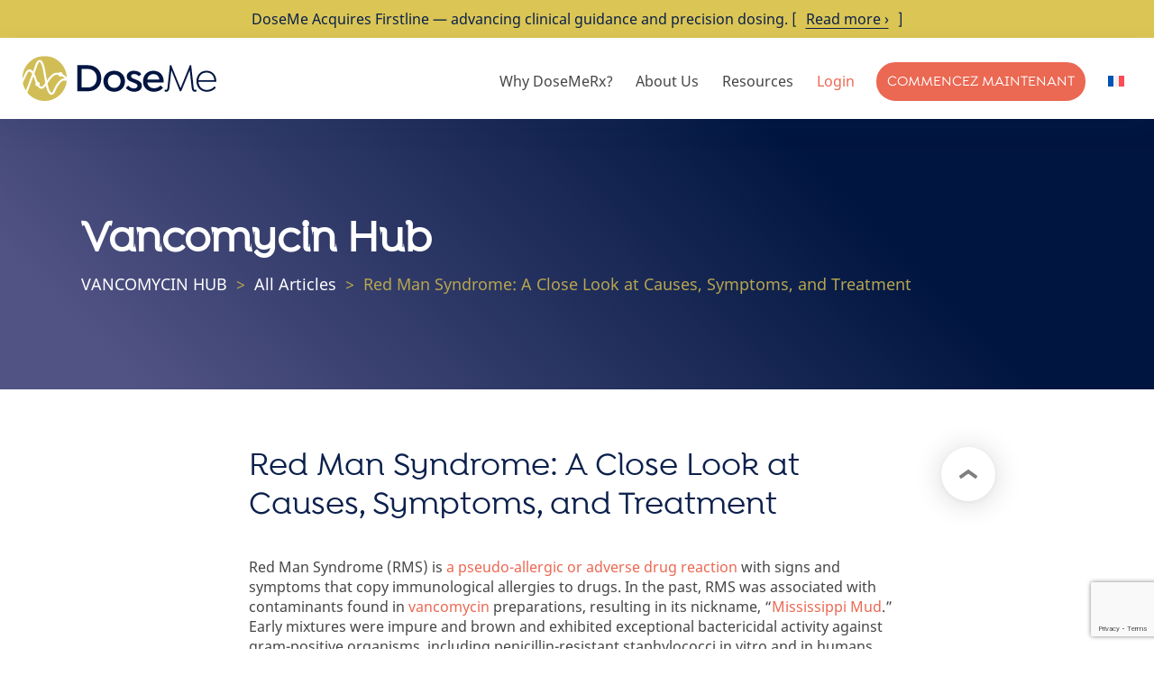

--- FILE ---
content_type: text/html; charset=UTF-8
request_url: https://doseme-rx.com/fr/vancomycin/articles/red-man-syndrome
body_size: 41711
content:
<!doctype html>
<html lang="en">
    <head> <script type="text/javascript">
/* <![CDATA[ */
var gform;gform||(document.addEventListener("gform_main_scripts_loaded",function(){gform.scriptsLoaded=!0}),document.addEventListener("gform/theme/scripts_loaded",function(){gform.themeScriptsLoaded=!0}),window.addEventListener("DOMContentLoaded",function(){gform.domLoaded=!0}),gform={domLoaded:!1,scriptsLoaded:!1,themeScriptsLoaded:!1,isFormEditor:()=>"function"==typeof InitializeEditor,callIfLoaded:function(o){return!(!gform.domLoaded||!gform.scriptsLoaded||!gform.themeScriptsLoaded&&!gform.isFormEditor()||(gform.isFormEditor()&&console.warn("The use of gform.initializeOnLoaded() is deprecated in the form editor context and will be removed in Gravity Forms 3.1."),o(),0))},initializeOnLoaded:function(o){gform.callIfLoaded(o)||(document.addEventListener("gform_main_scripts_loaded",()=>{gform.scriptsLoaded=!0,gform.callIfLoaded(o)}),document.addEventListener("gform/theme/scripts_loaded",()=>{gform.themeScriptsLoaded=!0,gform.callIfLoaded(o)}),window.addEventListener("DOMContentLoaded",()=>{gform.domLoaded=!0,gform.callIfLoaded(o)}))},hooks:{action:{},filter:{}},addAction:function(o,r,e,t){gform.addHook("action",o,r,e,t)},addFilter:function(o,r,e,t){gform.addHook("filter",o,r,e,t)},doAction:function(o){gform.doHook("action",o,arguments)},applyFilters:function(o){return gform.doHook("filter",o,arguments)},removeAction:function(o,r){gform.removeHook("action",o,r)},removeFilter:function(o,r,e){gform.removeHook("filter",o,r,e)},addHook:function(o,r,e,t,n){null==gform.hooks[o][r]&&(gform.hooks[o][r]=[]);var d=gform.hooks[o][r];null==n&&(n=r+"_"+d.length),gform.hooks[o][r].push({tag:n,callable:e,priority:t=null==t?10:t})},doHook:function(r,o,e){var t;if(e=Array.prototype.slice.call(e,1),null!=gform.hooks[r][o]&&((o=gform.hooks[r][o]).sort(function(o,r){return o.priority-r.priority}),o.forEach(function(o){"function"!=typeof(t=o.callable)&&(t=window[t]),"action"==r?t.apply(null,e):e[0]=t.apply(null,e)})),"filter"==r)return e[0]},removeHook:function(o,r,t,n){var e;null!=gform.hooks[o][r]&&(e=(e=gform.hooks[o][r]).filter(function(o,r,e){return!!(null!=n&&n!=o.tag||null!=t&&t!=o.priority)}),gform.hooks[o][r]=e)}});
/* ]]> */
</script>
<meta charset="utf-8"><script>if(navigator.userAgent.match(/MSIE|Internet Explorer/i)||navigator.userAgent.match(/Trident\/7\..*?rv:11/i)){var href=document.location.href;if(!href.match(/[?&]nowprocket/)){if(href.indexOf("?")==-1){if(href.indexOf("#")==-1){document.location.href=href+"?nowprocket=1"}else{document.location.href=href.replace("#","?nowprocket=1#")}}else{if(href.indexOf("#")==-1){document.location.href=href+"&nowprocket=1"}else{document.location.href=href.replace("#","&nowprocket=1#")}}}}</script><script>(()=>{class RocketLazyLoadScripts{constructor(){this.v="2.0.4",this.userEvents=["keydown","keyup","mousedown","mouseup","mousemove","mouseover","mouseout","touchmove","touchstart","touchend","touchcancel","wheel","click","dblclick","input"],this.attributeEvents=["onblur","onclick","oncontextmenu","ondblclick","onfocus","onmousedown","onmouseenter","onmouseleave","onmousemove","onmouseout","onmouseover","onmouseup","onmousewheel","onscroll","onsubmit"]}async t(){this.i(),this.o(),/iP(ad|hone)/.test(navigator.userAgent)&&this.h(),this.u(),this.l(this),this.m(),this.k(this),this.p(this),this._(),await Promise.all([this.R(),this.L()]),this.lastBreath=Date.now(),this.S(this),this.P(),this.D(),this.O(),this.M(),await this.C(this.delayedScripts.normal),await this.C(this.delayedScripts.defer),await this.C(this.delayedScripts.async),await this.T(),await this.F(),await this.j(),await this.A(),window.dispatchEvent(new Event("rocket-allScriptsLoaded")),this.everythingLoaded=!0,this.lastTouchEnd&&await new Promise(t=>setTimeout(t,500-Date.now()+this.lastTouchEnd)),this.I(),this.H(),this.U(),this.W()}i(){this.CSPIssue=sessionStorage.getItem("rocketCSPIssue"),document.addEventListener("securitypolicyviolation",t=>{this.CSPIssue||"script-src-elem"!==t.violatedDirective||"data"!==t.blockedURI||(this.CSPIssue=!0,sessionStorage.setItem("rocketCSPIssue",!0))},{isRocket:!0})}o(){window.addEventListener("pageshow",t=>{this.persisted=t.persisted,this.realWindowLoadedFired=!0},{isRocket:!0}),window.addEventListener("pagehide",()=>{this.onFirstUserAction=null},{isRocket:!0})}h(){let t;function e(e){t=e}window.addEventListener("touchstart",e,{isRocket:!0}),window.addEventListener("touchend",function i(o){o.changedTouches[0]&&t.changedTouches[0]&&Math.abs(o.changedTouches[0].pageX-t.changedTouches[0].pageX)<10&&Math.abs(o.changedTouches[0].pageY-t.changedTouches[0].pageY)<10&&o.timeStamp-t.timeStamp<200&&(window.removeEventListener("touchstart",e,{isRocket:!0}),window.removeEventListener("touchend",i,{isRocket:!0}),"INPUT"===o.target.tagName&&"text"===o.target.type||(o.target.dispatchEvent(new TouchEvent("touchend",{target:o.target,bubbles:!0})),o.target.dispatchEvent(new MouseEvent("mouseover",{target:o.target,bubbles:!0})),o.target.dispatchEvent(new PointerEvent("click",{target:o.target,bubbles:!0,cancelable:!0,detail:1,clientX:o.changedTouches[0].clientX,clientY:o.changedTouches[0].clientY})),event.preventDefault()))},{isRocket:!0})}q(t){this.userActionTriggered||("mousemove"!==t.type||this.firstMousemoveIgnored?"keyup"===t.type||"mouseover"===t.type||"mouseout"===t.type||(this.userActionTriggered=!0,this.onFirstUserAction&&this.onFirstUserAction()):this.firstMousemoveIgnored=!0),"click"===t.type&&t.preventDefault(),t.stopPropagation(),t.stopImmediatePropagation(),"touchstart"===this.lastEvent&&"touchend"===t.type&&(this.lastTouchEnd=Date.now()),"click"===t.type&&(this.lastTouchEnd=0),this.lastEvent=t.type,t.composedPath&&t.composedPath()[0].getRootNode()instanceof ShadowRoot&&(t.rocketTarget=t.composedPath()[0]),this.savedUserEvents.push(t)}u(){this.savedUserEvents=[],this.userEventHandler=this.q.bind(this),this.userEvents.forEach(t=>window.addEventListener(t,this.userEventHandler,{passive:!1,isRocket:!0})),document.addEventListener("visibilitychange",this.userEventHandler,{isRocket:!0})}U(){this.userEvents.forEach(t=>window.removeEventListener(t,this.userEventHandler,{passive:!1,isRocket:!0})),document.removeEventListener("visibilitychange",this.userEventHandler,{isRocket:!0}),this.savedUserEvents.forEach(t=>{(t.rocketTarget||t.target).dispatchEvent(new window[t.constructor.name](t.type,t))})}m(){const t="return false",e=Array.from(this.attributeEvents,t=>"data-rocket-"+t),i="["+this.attributeEvents.join("],[")+"]",o="[data-rocket-"+this.attributeEvents.join("],[data-rocket-")+"]",s=(e,i,o)=>{o&&o!==t&&(e.setAttribute("data-rocket-"+i,o),e["rocket"+i]=new Function("event",o),e.setAttribute(i,t))};new MutationObserver(t=>{for(const n of t)"attributes"===n.type&&(n.attributeName.startsWith("data-rocket-")||this.everythingLoaded?n.attributeName.startsWith("data-rocket-")&&this.everythingLoaded&&this.N(n.target,n.attributeName.substring(12)):s(n.target,n.attributeName,n.target.getAttribute(n.attributeName))),"childList"===n.type&&n.addedNodes.forEach(t=>{if(t.nodeType===Node.ELEMENT_NODE)if(this.everythingLoaded)for(const i of[t,...t.querySelectorAll(o)])for(const t of i.getAttributeNames())e.includes(t)&&this.N(i,t.substring(12));else for(const e of[t,...t.querySelectorAll(i)])for(const t of e.getAttributeNames())this.attributeEvents.includes(t)&&s(e,t,e.getAttribute(t))})}).observe(document,{subtree:!0,childList:!0,attributeFilter:[...this.attributeEvents,...e]})}I(){this.attributeEvents.forEach(t=>{document.querySelectorAll("[data-rocket-"+t+"]").forEach(e=>{this.N(e,t)})})}N(t,e){const i=t.getAttribute("data-rocket-"+e);i&&(t.setAttribute(e,i),t.removeAttribute("data-rocket-"+e))}k(t){Object.defineProperty(HTMLElement.prototype,"onclick",{get(){return this.rocketonclick||null},set(e){this.rocketonclick=e,this.setAttribute(t.everythingLoaded?"onclick":"data-rocket-onclick","this.rocketonclick(event)")}})}S(t){function e(e,i){let o=e[i];e[i]=null,Object.defineProperty(e,i,{get:()=>o,set(s){t.everythingLoaded?o=s:e["rocket"+i]=o=s}})}e(document,"onreadystatechange"),e(window,"onload"),e(window,"onpageshow");try{Object.defineProperty(document,"readyState",{get:()=>t.rocketReadyState,set(e){t.rocketReadyState=e},configurable:!0}),document.readyState="loading"}catch(t){console.log("WPRocket DJE readyState conflict, bypassing")}}l(t){this.originalAddEventListener=EventTarget.prototype.addEventListener,this.originalRemoveEventListener=EventTarget.prototype.removeEventListener,this.savedEventListeners=[],EventTarget.prototype.addEventListener=function(e,i,o){o&&o.isRocket||!t.B(e,this)&&!t.userEvents.includes(e)||t.B(e,this)&&!t.userActionTriggered||e.startsWith("rocket-")||t.everythingLoaded?t.originalAddEventListener.call(this,e,i,o):(t.savedEventListeners.push({target:this,remove:!1,type:e,func:i,options:o}),"mouseenter"!==e&&"mouseleave"!==e||t.originalAddEventListener.call(this,e,t.savedUserEvents.push,o))},EventTarget.prototype.removeEventListener=function(e,i,o){o&&o.isRocket||!t.B(e,this)&&!t.userEvents.includes(e)||t.B(e,this)&&!t.userActionTriggered||e.startsWith("rocket-")||t.everythingLoaded?t.originalRemoveEventListener.call(this,e,i,o):t.savedEventListeners.push({target:this,remove:!0,type:e,func:i,options:o})}}J(t,e){this.savedEventListeners=this.savedEventListeners.filter(i=>{let o=i.type,s=i.target||window;return e!==o||t!==s||(this.B(o,s)&&(i.type="rocket-"+o),this.$(i),!1)})}H(){EventTarget.prototype.addEventListener=this.originalAddEventListener,EventTarget.prototype.removeEventListener=this.originalRemoveEventListener,this.savedEventListeners.forEach(t=>this.$(t))}$(t){t.remove?this.originalRemoveEventListener.call(t.target,t.type,t.func,t.options):this.originalAddEventListener.call(t.target,t.type,t.func,t.options)}p(t){let e;function i(e){return t.everythingLoaded?e:e.split(" ").map(t=>"load"===t||t.startsWith("load.")?"rocket-jquery-load":t).join(" ")}function o(o){function s(e){const s=o.fn[e];o.fn[e]=o.fn.init.prototype[e]=function(){return this[0]===window&&t.userActionTriggered&&("string"==typeof arguments[0]||arguments[0]instanceof String?arguments[0]=i(arguments[0]):"object"==typeof arguments[0]&&Object.keys(arguments[0]).forEach(t=>{const e=arguments[0][t];delete arguments[0][t],arguments[0][i(t)]=e})),s.apply(this,arguments),this}}if(o&&o.fn&&!t.allJQueries.includes(o)){const e={DOMContentLoaded:[],"rocket-DOMContentLoaded":[]};for(const t in e)document.addEventListener(t,()=>{e[t].forEach(t=>t())},{isRocket:!0});o.fn.ready=o.fn.init.prototype.ready=function(i){function s(){parseInt(o.fn.jquery)>2?setTimeout(()=>i.bind(document)(o)):i.bind(document)(o)}return"function"==typeof i&&(t.realDomReadyFired?!t.userActionTriggered||t.fauxDomReadyFired?s():e["rocket-DOMContentLoaded"].push(s):e.DOMContentLoaded.push(s)),o([])},s("on"),s("one"),s("off"),t.allJQueries.push(o)}e=o}t.allJQueries=[],o(window.jQuery),Object.defineProperty(window,"jQuery",{get:()=>e,set(t){o(t)}})}P(){const t=new Map;document.write=document.writeln=function(e){const i=document.currentScript,o=document.createRange(),s=i.parentElement;let n=t.get(i);void 0===n&&(n=i.nextSibling,t.set(i,n));const c=document.createDocumentFragment();o.setStart(c,0),c.appendChild(o.createContextualFragment(e)),s.insertBefore(c,n)}}async R(){return new Promise(t=>{this.userActionTriggered?t():this.onFirstUserAction=t})}async L(){return new Promise(t=>{document.addEventListener("DOMContentLoaded",()=>{this.realDomReadyFired=!0,t()},{isRocket:!0})})}async j(){return this.realWindowLoadedFired?Promise.resolve():new Promise(t=>{window.addEventListener("load",t,{isRocket:!0})})}M(){this.pendingScripts=[];this.scriptsMutationObserver=new MutationObserver(t=>{for(const e of t)e.addedNodes.forEach(t=>{"SCRIPT"!==t.tagName||t.noModule||t.isWPRocket||this.pendingScripts.push({script:t,promise:new Promise(e=>{const i=()=>{const i=this.pendingScripts.findIndex(e=>e.script===t);i>=0&&this.pendingScripts.splice(i,1),e()};t.addEventListener("load",i,{isRocket:!0}),t.addEventListener("error",i,{isRocket:!0}),setTimeout(i,1e3)})})})}),this.scriptsMutationObserver.observe(document,{childList:!0,subtree:!0})}async F(){await this.X(),this.pendingScripts.length?(await this.pendingScripts[0].promise,await this.F()):this.scriptsMutationObserver.disconnect()}D(){this.delayedScripts={normal:[],async:[],defer:[]},document.querySelectorAll("script[type$=rocketlazyloadscript]").forEach(t=>{t.hasAttribute("data-rocket-src")?t.hasAttribute("async")&&!1!==t.async?this.delayedScripts.async.push(t):t.hasAttribute("defer")&&!1!==t.defer||"module"===t.getAttribute("data-rocket-type")?this.delayedScripts.defer.push(t):this.delayedScripts.normal.push(t):this.delayedScripts.normal.push(t)})}async _(){await this.L();let t=[];document.querySelectorAll("script[type$=rocketlazyloadscript][data-rocket-src]").forEach(e=>{let i=e.getAttribute("data-rocket-src");if(i&&!i.startsWith("data:")){i.startsWith("//")&&(i=location.protocol+i);try{const o=new URL(i).origin;o!==location.origin&&t.push({src:o,crossOrigin:e.crossOrigin||"module"===e.getAttribute("data-rocket-type")})}catch(t){}}}),t=[...new Map(t.map(t=>[JSON.stringify(t),t])).values()],this.Y(t,"preconnect")}async G(t){if(await this.K(),!0!==t.noModule||!("noModule"in HTMLScriptElement.prototype))return new Promise(e=>{let i;function o(){(i||t).setAttribute("data-rocket-status","executed"),e()}try{if(navigator.userAgent.includes("Firefox/")||""===navigator.vendor||this.CSPIssue)i=document.createElement("script"),[...t.attributes].forEach(t=>{let e=t.nodeName;"type"!==e&&("data-rocket-type"===e&&(e="type"),"data-rocket-src"===e&&(e="src"),i.setAttribute(e,t.nodeValue))}),t.text&&(i.text=t.text),t.nonce&&(i.nonce=t.nonce),i.hasAttribute("src")?(i.addEventListener("load",o,{isRocket:!0}),i.addEventListener("error",()=>{i.setAttribute("data-rocket-status","failed-network"),e()},{isRocket:!0}),setTimeout(()=>{i.isConnected||e()},1)):(i.text=t.text,o()),i.isWPRocket=!0,t.parentNode.replaceChild(i,t);else{const i=t.getAttribute("data-rocket-type"),s=t.getAttribute("data-rocket-src");i?(t.type=i,t.removeAttribute("data-rocket-type")):t.removeAttribute("type"),t.addEventListener("load",o,{isRocket:!0}),t.addEventListener("error",i=>{this.CSPIssue&&i.target.src.startsWith("data:")?(console.log("WPRocket: CSP fallback activated"),t.removeAttribute("src"),this.G(t).then(e)):(t.setAttribute("data-rocket-status","failed-network"),e())},{isRocket:!0}),s?(t.fetchPriority="high",t.removeAttribute("data-rocket-src"),t.src=s):t.src="data:text/javascript;base64,"+window.btoa(unescape(encodeURIComponent(t.text)))}}catch(i){t.setAttribute("data-rocket-status","failed-transform"),e()}});t.setAttribute("data-rocket-status","skipped")}async C(t){const e=t.shift();return e?(e.isConnected&&await this.G(e),this.C(t)):Promise.resolve()}O(){this.Y([...this.delayedScripts.normal,...this.delayedScripts.defer,...this.delayedScripts.async],"preload")}Y(t,e){this.trash=this.trash||[];let i=!0;var o=document.createDocumentFragment();t.forEach(t=>{const s=t.getAttribute&&t.getAttribute("data-rocket-src")||t.src;if(s&&!s.startsWith("data:")){const n=document.createElement("link");n.href=s,n.rel=e,"preconnect"!==e&&(n.as="script",n.fetchPriority=i?"high":"low"),t.getAttribute&&"module"===t.getAttribute("data-rocket-type")&&(n.crossOrigin=!0),t.crossOrigin&&(n.crossOrigin=t.crossOrigin),t.integrity&&(n.integrity=t.integrity),t.nonce&&(n.nonce=t.nonce),o.appendChild(n),this.trash.push(n),i=!1}}),document.head.appendChild(o)}W(){this.trash.forEach(t=>t.remove())}async T(){try{document.readyState="interactive"}catch(t){}this.fauxDomReadyFired=!0;try{await this.K(),this.J(document,"readystatechange"),document.dispatchEvent(new Event("rocket-readystatechange")),await this.K(),document.rocketonreadystatechange&&document.rocketonreadystatechange(),await this.K(),this.J(document,"DOMContentLoaded"),document.dispatchEvent(new Event("rocket-DOMContentLoaded")),await this.K(),this.J(window,"DOMContentLoaded"),window.dispatchEvent(new Event("rocket-DOMContentLoaded"))}catch(t){console.error(t)}}async A(){try{document.readyState="complete"}catch(t){}try{await this.K(),this.J(document,"readystatechange"),document.dispatchEvent(new Event("rocket-readystatechange")),await this.K(),document.rocketonreadystatechange&&document.rocketonreadystatechange(),await this.K(),this.J(window,"load"),window.dispatchEvent(new Event("rocket-load")),await this.K(),window.rocketonload&&window.rocketonload(),await this.K(),this.allJQueries.forEach(t=>t(window).trigger("rocket-jquery-load")),await this.K(),this.J(window,"pageshow");const t=new Event("rocket-pageshow");t.persisted=this.persisted,window.dispatchEvent(t),await this.K(),window.rocketonpageshow&&window.rocketonpageshow({persisted:this.persisted})}catch(t){console.error(t)}}async K(){Date.now()-this.lastBreath>45&&(await this.X(),this.lastBreath=Date.now())}async X(){return document.hidden?new Promise(t=>setTimeout(t)):new Promise(t=>requestAnimationFrame(t))}B(t,e){return e===document&&"readystatechange"===t||(e===document&&"DOMContentLoaded"===t||(e===window&&"DOMContentLoaded"===t||(e===window&&"load"===t||e===window&&"pageshow"===t)))}static run(){(new RocketLazyLoadScripts).t()}}RocketLazyLoadScripts.run()})();</script>        
        
        <meta http-equiv="x-ua-compatible" content="ie=edge">
        <meta name="google-site-verification" content="V_PW6da8IuuRmqtzIDM1Kf58aOakiNAghmsm7A2QNsA" />
        <meta name="facebook-domain-verification" content="7x22g735c7xv2z7oupski3x5bhasf0" />
        <title>Red Man Syndrome: A Close Look at Causes, Symptoms, and Treatment &#8226; DoseMeRx</title>

        <meta name="viewport" content="width=device-width, initial-scale=1.0">
        <meta name="format-detection" content="telephone=no">		

        <link rel="preload" as="font" href="https://doseme-rx.com/assets/fonts/31ca6080-a684-4149-853f-ad12923a338c.woff2" crossorigin>
        <link rel="preload" as="font" href="https://doseme-rx.com/assets/fonts/1c6bf5b7-9575-4a75-8834-b3976ea76897.woff2" crossorigin>
        <link rel="preload" as="font" href="https://doseme-rx.com/wp-content/themes/doseMe/fonts/noto-sans-v12-latin-regular.woff2" crossorigin>
        <link rel="preload" as="font" href="https://doseme-rx.com/wp-content/themes/doseMe/fonts/noto-sans-v12-latin-700.woff2" crossorigin>

        <script type="application/ld+json">
        {
            "@context": "http://schema.org",
            "@type": "Organization",
            "url": "https://doseme-rx.com/",
            "logo": "https://doseme-rx.com/DoseMe_Logo.png",
            "contactPoint": [{
            "@type": "ContactPoint",
            "telephone": "+1-832-358-3308",
            "contactType": "customer service"
            }],
            "sameAs": [
            "https://www.facebook.com/DoseMeApp/",
            "https://www.linkedin.com/company/doseme-pty-ltd",
            "https://www.youtube.com/channel/UCAjNRjIIwSbQOvVjwrtGFcA",
            "https://twitter.com/DoseMeApp"
            ],
            "@id": "#organization",
            "name": "DoseMe"
        }
        </script>
        <script type="rocketlazyloadscript">
            document.addEventListener('DOMContentLoaded', function () {
                document.body.addEventListener('mousedown', function() {
                    document.body.classList.add('using-mouse');
                });
                document.body.addEventListener('keydown', function() {
                    document.body.classList.remove('using-mouse');
                });
            });
        </script>       
        <!-- Google Tag Manager -->
        <script type="rocketlazyloadscript">(function(w,d,s,l,i){w[l]=w[l]||[];w[l].push({'gtm.start':
        new Date().getTime(),event:'gtm.js'});var f=d.getElementsByTagName(s)[0],
        j=d.createElement(s),dl=l!='dataLayer'?'&l='+l:'';j.async=true;j.src=
        'https://www.googletagmanager.com/gtm.js?id='+i+dl;f.parentNode.insertBefore(j,f);
        })(window,document,'script','dataLayer','GTM-NT4BTW6');</script>
        <!-- End Google Tag Manager -->

        <meta name='robots' content='index, follow, max-image-preview:large, max-snippet:-1, max-video-preview:-1' />
	<style>img:is([sizes="auto" i], [sizes^="auto," i]) { contain-intrinsic-size: 3000px 1500px }</style>
	
	<!-- This site is optimized with the Yoast SEO plugin v26.6 - https://yoast.com/wordpress/plugins/seo/ -->
	<meta name="description" content="Red man syndrome is a reaction related to the infusion of vancomycin. Take a closer look at this condition &amp; how to manage it here." />
	<link rel="canonical" href="https://doseme-rx.com/vancomycin/articles/red-man-syndrome" />
	<meta property="og:locale" content="fr_FR" />
	<meta property="og:type" content="article" />
	<meta property="og:title" content="Red Man Syndrome: A Close Look at Causes, Symptoms, and Treatment &#8226; DoseMeRx" />
	<meta property="og:description" content="Red man syndrome is a reaction related to the infusion of vancomycin. Take a closer look at this condition &amp; how to manage it here." />
	<meta property="og:url" content="https://doseme-rx.com/fr/vancomycin/articles/red-man-syndrome" />
	<meta property="og:site_name" content="DoseMeRx" />
	<meta property="article:publisher" content="https://www.facebook.com/DoseMeApp/" />
	<meta property="article:published_time" content="2023-06-27T17:03:54+00:00" />
	<meta property="article:modified_time" content="2023-07-05T17:30:17+00:00" />
	<meta property="og:image" content="https://doseme-rx.com/wp-content/uploads/2023/06/iStock-1215738129-scaled.jpg" />
	<meta property="og:image:width" content="2560" />
	<meta property="og:image:height" content="1706" />
	<meta property="og:image:type" content="image/jpeg" />
	<meta name="author" content="Brit Vezina" />
	<meta name="twitter:card" content="summary_large_image" />
	<meta name="twitter:creator" content="@DoseMeApp" />
	<meta name="twitter:site" content="@DoseMeApp" />
	<meta name="twitter:label1" content="Écrit par" />
	<meta name="twitter:data1" content="Brit Vezina" />
	<meta name="twitter:label2" content="Durée de lecture estimée" />
	<meta name="twitter:data2" content="14 minutes" />
	<!-- / Yoast SEO plugin. -->


<link rel='dns-prefetch' href='//cdn.jsdelivr.net' />
<link rel='dns-prefetch' href='//www.google.com' />
<link rel='dns-prefetch' href='//code.jquery.com' />

<link rel='stylesheet' id='wp-block-library-css' href='https://doseme-rx.com/wp-includes/css/dist/block-library/style.min.css?ver=6.8.3' type='text/css' media='all' />
<style id='classic-theme-styles-inline-css' type='text/css'>
/*! This file is auto-generated */
.wp-block-button__link{color:#fff;background-color:#32373c;border-radius:9999px;box-shadow:none;text-decoration:none;padding:calc(.667em + 2px) calc(1.333em + 2px);font-size:1.125em}.wp-block-file__button{background:#32373c;color:#fff;text-decoration:none}
</style>
<style id='safe-svg-svg-icon-style-inline-css' type='text/css'>
.safe-svg-cover{text-align:center}.safe-svg-cover .safe-svg-inside{display:inline-block;max-width:100%}.safe-svg-cover svg{fill:currentColor;height:100%;max-height:100%;max-width:100%;width:100%}

</style>
<style id='global-styles-inline-css' type='text/css'>
:root{--wp--preset--aspect-ratio--square: 1;--wp--preset--aspect-ratio--4-3: 4/3;--wp--preset--aspect-ratio--3-4: 3/4;--wp--preset--aspect-ratio--3-2: 3/2;--wp--preset--aspect-ratio--2-3: 2/3;--wp--preset--aspect-ratio--16-9: 16/9;--wp--preset--aspect-ratio--9-16: 9/16;--wp--preset--color--black: #000;--wp--preset--color--cyan-bluish-gray: #abb8c3;--wp--preset--color--white: #fff;--wp--preset--color--pale-pink: #f78da7;--wp--preset--color--vivid-red: #cf2e2e;--wp--preset--color--luminous-vivid-orange: #ff6900;--wp--preset--color--luminous-vivid-amber: #fcb900;--wp--preset--color--light-green-cyan: #7bdcb5;--wp--preset--color--vivid-green-cyan: #00d084;--wp--preset--color--pale-cyan-blue: #8ed1fc;--wp--preset--color--vivid-cyan-blue: #0693e3;--wp--preset--color--vivid-purple: #9b51e0;--wp--preset--color--lightgrey: #F2F3F5;--wp--preset--color--grey: #c0c0c0;--wp--preset--color--light-black: rgba(9, 32, 76, 0.3);--wp--preset--color--watermelon: #EB6852;--wp--preset--color--purple: #7081a1;--wp--preset--color--darkpurple: #535587;--wp--preset--color--gold: #B7A64E;--wp--preset--color--darkgrey: rgba(183, 166, 78, 0.3);--wp--preset--color--darkwatermelon: #b5422f;--wp--preset--color--darkblue: #09204C;--wp--preset--color--blue: #1fabaf;--wp--preset--color--lightgold: #F6F2EB;--wp--preset--color--lightpurple: #E8ECEE;--wp--preset--color--grey-two: #7081A0;--wp--preset--color--darkgrey-two: #838FA1;--wp--preset--color--light-watermelon: #fbe1dc;--wp--preset--color--green: #528778;--wp--preset--color--grey-3: #F5F5F7;--wp--preset--color--doseme-blue: #003864;--wp--preset--gradient--vivid-cyan-blue-to-vivid-purple: linear-gradient(135deg,rgba(6,147,227,1) 0%,rgb(155,81,224) 100%);--wp--preset--gradient--light-green-cyan-to-vivid-green-cyan: linear-gradient(135deg,rgb(122,220,180) 0%,rgb(0,208,130) 100%);--wp--preset--gradient--luminous-vivid-amber-to-luminous-vivid-orange: linear-gradient(135deg,rgba(252,185,0,1) 0%,rgba(255,105,0,1) 100%);--wp--preset--gradient--luminous-vivid-orange-to-vivid-red: linear-gradient(135deg,rgba(255,105,0,1) 0%,rgb(207,46,46) 100%);--wp--preset--gradient--very-light-gray-to-cyan-bluish-gray: linear-gradient(135deg,rgb(238,238,238) 0%,rgb(169,184,195) 100%);--wp--preset--gradient--cool-to-warm-spectrum: linear-gradient(135deg,rgb(74,234,220) 0%,rgb(151,120,209) 20%,rgb(207,42,186) 40%,rgb(238,44,130) 60%,rgb(251,105,98) 80%,rgb(254,248,76) 100%);--wp--preset--gradient--blush-light-purple: linear-gradient(135deg,rgb(255,206,236) 0%,rgb(152,150,240) 100%);--wp--preset--gradient--blush-bordeaux: linear-gradient(135deg,rgb(254,205,165) 0%,rgb(254,45,45) 50%,rgb(107,0,62) 100%);--wp--preset--gradient--luminous-dusk: linear-gradient(135deg,rgb(255,203,112) 0%,rgb(199,81,192) 50%,rgb(65,88,208) 100%);--wp--preset--gradient--pale-ocean: linear-gradient(135deg,rgb(255,245,203) 0%,rgb(182,227,212) 50%,rgb(51,167,181) 100%);--wp--preset--gradient--electric-grass: linear-gradient(135deg,rgb(202,248,128) 0%,rgb(113,206,126) 100%);--wp--preset--gradient--midnight: linear-gradient(135deg,rgb(2,3,129) 0%,rgb(40,116,252) 100%);--wp--preset--gradient--purple: linear-gradient(225.27deg, #001540 26.69%, #515384 90.45%);--wp--preset--gradient--grey: linear-gradient(225.27deg, #39393C 26.69%, #6A6A6A 90.45%);--wp--preset--gradient--gold: linear-gradient(243.54deg, #886F3F 11.46%, #C8BC7B 110.69%);--wp--preset--gradient--watermelon: linear-gradient(227.82deg, #871F08 2.62%, #A83117 14.4%, #F16851 164.2%), linear-gradient(163.67deg, #0B204C -8.28%, #106F9D 149.46%);--wp--preset--gradient--hero-green: linear-gradient(227.82deg, #0A3038 2.62%, #043944 15.3%, #48A493 164.2%), linear-gradient(163.67deg, #0B204C -8.28%, #106F9D 149.46%);--wp--preset--gradient--hero-purple: linear-gradient(227.82deg, #000341 2.62%, #050444 15.3%, #765387 164.2%), linear-gradient(163.67deg, #0B204C -8.28%, #106F9D 149.46%);--wp--preset--gradient--hero-blue: linear-gradient(256.44deg, #062B7A -0.14%, #124D89 57.09%, #106F9D 120.61%);--wp--preset--gradient--hero-grey: linear-gradient(256.44deg, #394954 -0.14%, #4C5A68 11.18%, #98BBCB 120.61%);--wp--preset--gradient--hero-dark-blue: linear-gradient(227.82deg, #001541 2.62%, #041844 15.3%, #535587 164.2%);--wp--preset--gradient--light-purple: linear-gradient(0deg, #7081A0, #7081A0), linear-gradient(162.97deg, #0B204C 4.19%, #106F9D 156.09%);--wp--preset--gradient--white: linear-gradient(227.82deg, #001541 2.62%, #041844 15.3%, #535587 164.2%), linear-gradient(163.67deg, #0B204C -8.28%, #106F9D 149.46%);--wp--preset--font-size--small: 12px;--wp--preset--font-size--medium: 18px;--wp--preset--font-size--large: 24px;--wp--preset--font-size--x-large: 42px;--wp--preset--font-size--regular: 16px;--wp--preset--font-size--extra-large: 36px;--wp--preset--font-size--huge: 48px;--wp--preset--spacing--20: 0.44rem;--wp--preset--spacing--30: 0.67rem;--wp--preset--spacing--40: 1rem;--wp--preset--spacing--50: 1.5rem;--wp--preset--spacing--60: 2.25rem;--wp--preset--spacing--70: 3.38rem;--wp--preset--spacing--80: 5.06rem;--wp--preset--shadow--natural: 6px 6px 9px rgba(0, 0, 0, 0.2);--wp--preset--shadow--deep: 12px 12px 50px rgba(0, 0, 0, 0.4);--wp--preset--shadow--sharp: 6px 6px 0px rgba(0, 0, 0, 0.2);--wp--preset--shadow--outlined: 6px 6px 0px -3px rgba(255, 255, 255, 1), 6px 6px rgba(0, 0, 0, 1);--wp--preset--shadow--crisp: 6px 6px 0px rgba(0, 0, 0, 1);}:where(.is-layout-flex){gap: 0.5em;}:where(.is-layout-grid){gap: 0.5em;}body .is-layout-flex{display: flex;}.is-layout-flex{flex-wrap: wrap;align-items: center;}.is-layout-flex > :is(*, div){margin: 0;}body .is-layout-grid{display: grid;}.is-layout-grid > :is(*, div){margin: 0;}:where(.wp-block-columns.is-layout-flex){gap: 2em;}:where(.wp-block-columns.is-layout-grid){gap: 2em;}:where(.wp-block-post-template.is-layout-flex){gap: 1.25em;}:where(.wp-block-post-template.is-layout-grid){gap: 1.25em;}.has-black-color{color: var(--wp--preset--color--black) !important;}.has-cyan-bluish-gray-color{color: var(--wp--preset--color--cyan-bluish-gray) !important;}.has-white-color{color: var(--wp--preset--color--white) !important;}.has-pale-pink-color{color: var(--wp--preset--color--pale-pink) !important;}.has-vivid-red-color{color: var(--wp--preset--color--vivid-red) !important;}.has-luminous-vivid-orange-color{color: var(--wp--preset--color--luminous-vivid-orange) !important;}.has-luminous-vivid-amber-color{color: var(--wp--preset--color--luminous-vivid-amber) !important;}.has-light-green-cyan-color{color: var(--wp--preset--color--light-green-cyan) !important;}.has-vivid-green-cyan-color{color: var(--wp--preset--color--vivid-green-cyan) !important;}.has-pale-cyan-blue-color{color: var(--wp--preset--color--pale-cyan-blue) !important;}.has-vivid-cyan-blue-color{color: var(--wp--preset--color--vivid-cyan-blue) !important;}.has-vivid-purple-color{color: var(--wp--preset--color--vivid-purple) !important;}.has-black-background-color{background-color: var(--wp--preset--color--black) !important;}.has-cyan-bluish-gray-background-color{background-color: var(--wp--preset--color--cyan-bluish-gray) !important;}.has-white-background-color{background-color: var(--wp--preset--color--white) !important;}.has-pale-pink-background-color{background-color: var(--wp--preset--color--pale-pink) !important;}.has-vivid-red-background-color{background-color: var(--wp--preset--color--vivid-red) !important;}.has-luminous-vivid-orange-background-color{background-color: var(--wp--preset--color--luminous-vivid-orange) !important;}.has-luminous-vivid-amber-background-color{background-color: var(--wp--preset--color--luminous-vivid-amber) !important;}.has-light-green-cyan-background-color{background-color: var(--wp--preset--color--light-green-cyan) !important;}.has-vivid-green-cyan-background-color{background-color: var(--wp--preset--color--vivid-green-cyan) !important;}.has-pale-cyan-blue-background-color{background-color: var(--wp--preset--color--pale-cyan-blue) !important;}.has-vivid-cyan-blue-background-color{background-color: var(--wp--preset--color--vivid-cyan-blue) !important;}.has-vivid-purple-background-color{background-color: var(--wp--preset--color--vivid-purple) !important;}.has-black-border-color{border-color: var(--wp--preset--color--black) !important;}.has-cyan-bluish-gray-border-color{border-color: var(--wp--preset--color--cyan-bluish-gray) !important;}.has-white-border-color{border-color: var(--wp--preset--color--white) !important;}.has-pale-pink-border-color{border-color: var(--wp--preset--color--pale-pink) !important;}.has-vivid-red-border-color{border-color: var(--wp--preset--color--vivid-red) !important;}.has-luminous-vivid-orange-border-color{border-color: var(--wp--preset--color--luminous-vivid-orange) !important;}.has-luminous-vivid-amber-border-color{border-color: var(--wp--preset--color--luminous-vivid-amber) !important;}.has-light-green-cyan-border-color{border-color: var(--wp--preset--color--light-green-cyan) !important;}.has-vivid-green-cyan-border-color{border-color: var(--wp--preset--color--vivid-green-cyan) !important;}.has-pale-cyan-blue-border-color{border-color: var(--wp--preset--color--pale-cyan-blue) !important;}.has-vivid-cyan-blue-border-color{border-color: var(--wp--preset--color--vivid-cyan-blue) !important;}.has-vivid-purple-border-color{border-color: var(--wp--preset--color--vivid-purple) !important;}.has-vivid-cyan-blue-to-vivid-purple-gradient-background{background: var(--wp--preset--gradient--vivid-cyan-blue-to-vivid-purple) !important;}.has-light-green-cyan-to-vivid-green-cyan-gradient-background{background: var(--wp--preset--gradient--light-green-cyan-to-vivid-green-cyan) !important;}.has-luminous-vivid-amber-to-luminous-vivid-orange-gradient-background{background: var(--wp--preset--gradient--luminous-vivid-amber-to-luminous-vivid-orange) !important;}.has-luminous-vivid-orange-to-vivid-red-gradient-background{background: var(--wp--preset--gradient--luminous-vivid-orange-to-vivid-red) !important;}.has-very-light-gray-to-cyan-bluish-gray-gradient-background{background: var(--wp--preset--gradient--very-light-gray-to-cyan-bluish-gray) !important;}.has-cool-to-warm-spectrum-gradient-background{background: var(--wp--preset--gradient--cool-to-warm-spectrum) !important;}.has-blush-light-purple-gradient-background{background: var(--wp--preset--gradient--blush-light-purple) !important;}.has-blush-bordeaux-gradient-background{background: var(--wp--preset--gradient--blush-bordeaux) !important;}.has-luminous-dusk-gradient-background{background: var(--wp--preset--gradient--luminous-dusk) !important;}.has-pale-ocean-gradient-background{background: var(--wp--preset--gradient--pale-ocean) !important;}.has-electric-grass-gradient-background{background: var(--wp--preset--gradient--electric-grass) !important;}.has-midnight-gradient-background{background: var(--wp--preset--gradient--midnight) !important;}.has-small-font-size{font-size: var(--wp--preset--font-size--small) !important;}.has-medium-font-size{font-size: var(--wp--preset--font-size--medium) !important;}.has-large-font-size{font-size: var(--wp--preset--font-size--large) !important;}.has-x-large-font-size{font-size: var(--wp--preset--font-size--x-large) !important;}
:where(.wp-block-post-template.is-layout-flex){gap: 1.25em;}:where(.wp-block-post-template.is-layout-grid){gap: 1.25em;}
:where(.wp-block-columns.is-layout-flex){gap: 2em;}:where(.wp-block-columns.is-layout-grid){gap: 2em;}
:root :where(.wp-block-pullquote){font-size: 1.5em;line-height: 1.6;}
</style>
<link rel='stylesheet' id='wpml-menu-item-0-css' href='https://doseme-rx.com/wp-content/plugins/sitepress-multilingual-cms/templates/language-switchers/menu-item/style.min.css?ver=1' type='text/css' media='all' />
<link data-minify="1" rel='stylesheet' id='main-css-css' href='https://doseme-rx.com/wp-content/cache/min/1/wp-content/themes/doseMe/css/style.min.css?ver=1762967192' type='text/css' media='all' />
<link data-minify="1" rel='stylesheet' id='slick-css-css' href='https://doseme-rx.com/wp-content/cache/min/1/npm/slick-carousel@1.8.1/slick/slick.css?ver=1762967192' type='text/css' media='all' />
<style id='block-visibility-screen-size-styles-inline-css' type='text/css'>
/* Large screens (desktops, 992px and up) */
@media ( min-width: 992px ) {
	.block-visibility-hide-large-screen {
		display: none !important;
	}
}

/* Medium screens (tablets, between 768px and 992px) */
@media ( min-width: 768px ) and ( max-width: 991.98px ) {
	.block-visibility-hide-medium-screen {
		display: none !important;
	}
}

/* Small screens (mobile devices, less than 768px) */
@media ( max-width: 767.98px ) {
	.block-visibility-hide-small-screen {
		display: none !important;
	}
}
</style>
<script type="text/javascript" id="wpml-cookie-js-extra">
/* <![CDATA[ */
var wpml_cookies = {"wp-wpml_current_language":{"value":"fr","expires":1,"path":"\/"}};
var wpml_cookies = {"wp-wpml_current_language":{"value":"fr","expires":1,"path":"\/"}};
/* ]]> */
</script>
<script type="rocketlazyloadscript" data-minify="1" data-rocket-type="text/javascript" data-rocket-src="https://doseme-rx.com/wp-content/cache/min/1/wp-content/plugins/sitepress-multilingual-cms/res/js/cookies/language-cookie.js?ver=1762967192" id="wpml-cookie-js" defer="defer" data-wp-strategy="defer"></script>
<link rel="https://api.w.org/" href="https://doseme-rx.com/fr/wp-json/" /><link rel="alternate" title="JSON" type="application/json" href="https://doseme-rx.com/fr/wp-json/wp/v2/posts/10148" /><link rel="EditURI" type="application/rsd+xml" title="RSD" href="https://doseme-rx.com/xmlrpc.php?rsd" />
<link rel='shortlink' href='https://doseme-rx.com/fr?p=10148' />
<link rel="alternate" title="oEmbed (JSON)" type="application/json+oembed" href="https://doseme-rx.com/fr/wp-json/oembed/1.0/embed?url=https%3A%2F%2Fdoseme-rx.com%2Ffr%2Fvancomycin%2Farticles%2Fred-man-syndrome" />
<link rel="alternate" title="oEmbed (XML)" type="text/xml+oembed" href="https://doseme-rx.com/fr/wp-json/oembed/1.0/embed?url=https%3A%2F%2Fdoseme-rx.com%2Ffr%2Fvancomycin%2Farticles%2Fred-man-syndrome&#038;format=xml" />
<meta name="generator" content="WPML ver:4.7.6 stt:1,66,4,3,27,2;" />
<link rel="icon" href="https://doseme-rx.com/wp-content/uploads/2021/04/cropped-Untitled-design-2-32x32.png" sizes="32x32" />
<link rel="icon" href="https://doseme-rx.com/wp-content/uploads/2021/04/cropped-Untitled-design-2-192x192.png" sizes="192x192" />
<link rel="apple-touch-icon" href="https://doseme-rx.com/wp-content/uploads/2021/04/cropped-Untitled-design-2-180x180.png" />
<meta name="msapplication-TileImage" content="https://doseme-rx.com/wp-content/uploads/2021/04/cropped-Untitled-design-2-270x270.png" />
		<style type="text/css" id="wp-custom-css">
			.postid-9664 #dosemeFrame {
	height: 950px;
}

@media screen and (max-width: 1000px) {
	.postid-9664 #dosemeFrame {
		height: 1300px;
	}
}

#gform_8 .ginput_container_address {
	display: flex;
}
#gform_8 .ginput_container_address > span {
	width: 50%;
}
#gform_8 .ginput_container_address .gf_clear {
	display: none;
}


.clearafter:after {
	visibility: hidden;
	display: block;
	content: "";
	clear: both;
	height: 0;
}
.am-keyblock {
	border:1px solid #000;
	border-radius:20px;
	padding:20px 2%;
	display:inline-block;
	width:auto;
	margin:30px 0;
}
.am-key-icon {
	display:inline-block;
	width:20px;
	height:20px;
	text-align: center;
	border-radius:50px;
	padding:2px 2px 2px 2px;
	vertical-align: middle;
	margin:0 4px;
	line-height: 1em;
}
.am-icon-a {
	background:#7181a2;
	color:#fff;
}
.am-icon-p {
	background:#d1cce0;
	color:#000;
}
.am-icon-n {
	background:#f5f3eb;
	color:#000;
}
h3.am-model-title {
	color:#000;
	padding:30px 0px;
	cursor:pointer;
	position: relative;
	border-bottom:1px solid #000;
	font-size:2em;
	color:#000;
	font-weight:normal;
	transition: all .5s ease-in-out;
}
h3.am-model-title::after {
	content: "\002B";
	position:absolute;
	right:10px;
	top:10px;
	font-size:1.6em;
	transition: all .5s ease-in-out;
}
h3.am-model-title-on {
	color:#f26d52;
}
h3.am-model-title-on::after {
	content: "\2212";
}
.am-model-drop{
	display: none;
	margin:0;
	padding:10px 0;
	position:relative;
	line-height:1.6em;
	transform: none;
}
.am-model-row {
	width:100%;
	position:relative;
}
.am-model-row:after {
	visibility: hidden;
	display: block;
	content: "";
	clear: both;
	height: 0;
}
.am-model-col-left {
	width:25%;
	float:left;
	padding:10px 0;
	transform: none;
	font-size:.9em;
}
.am-model-col-right {
	width:75%;
	float:left;  
	padding:10px 0;
	position:relative;
	transform: none;
}
.am-model-pill {
	padding:10px 10px;
	width:18%;
	min-width:120px;
	margin:0 1% 20px 1%;
	float:left;
	color:#fff;
	border-radius:50px;
	text-align: center;
	font-size:.9em;
	white-space: nowrap;
}
.am-model-bgc1 {
	background:#f26d52;
}
.am-model-bgc2 {
	background:#ffb9b8;
}
.am-model-bgc3 {
	background:#d9c455;
}
.am-model-bgc4 {
	background:#518778;
}
.am-model-bgc5 {
	background:#091e3f;
}
.am-tooltip {
	position: relative;
	display: inline-block;
	cursor: pointer;
	font-size:1.1em;
}

.am-tooltip .am-tooltiptext {
	visibility: hidden;
	width:300px;
	background-color: #f2f2f5;
	color: #333;
	text-align: left;
	border-radius: 3px;
	padding: 10px;
	position: absolute;
	z-index: 1;
	top: 125%;
	left: 50%;
	margin-left: -60px;
	opacity: 0;
	transition: opacity 0.3s;
	font-size:.8em;
	line-height: 1.2em;
	box-shadow: 0px 0px 12px #ccc;
	white-space:normal;
}

.am-tooltip .am-tooltiptext::after {
	content: "";
	position: absolute;
	bottom: 100%;
	left: 10%;
	margin-left: -15px;
	border-width: 15px;
	border-style: solid;
	border-color: transparent transparent #f2f2f2 transparent;
}

.am-tooltip:hover .am-tooltiptext {
	visibility: visible;
	opacity: 1;
}    
.am-bar20, .am-bar40, .am-bar60, .am-bar80, .am-bar100 {
	height:22px;
	display:inline-block;
	border-radius:50px;
}
.am-bar20 {
	width:20%;
	background:#f26d52;
}      
.am-bar40 {
	width:40%;
	background:#ffb9b8;
}      
.am-bar60 {
	width:60%;
	background:#d9c455;
}      
.am-bar80 {
	width:80%;
	background:#518778;
}      
.am-bar100 {
	width:100%;
	background:#091e3f;
}
.am-haspopup {
	border-bottom: 2px dotted #000; 
	cursor: pointer;
}
.am-screenfade{
	display: none;
	position: fixed;
	top: 0;
	left: 0;
	width: 100%;
	height: 100%;
	background-color: #000;
	z-index:5000;
	opacity:.70;
}
.am-popwin {
	display: none;
	position: absolute;
	top: 0;
	left: 10%;
	width: 80%;
	height: auto;
	padding: 30px 4%;
	border: 1px solid #091e3f;
	border-radius:5px;
	background-color: #fafafa;
	z-index:999999;
	overflow: auto;
	color:#404041;
}
a.am-closewin, .a:visited.am-closewin, a:active.am-closewin {
	display:block;
	text-align:center;
	position:absolute;
	top:5px;
	right:5px;
	text-decoration:none;
	z-index:99999;
	width:30px;
	height:30px;
	cursor:pointer;
	color:#091e3f;
	font-size:30px;
	font-weight:normal;	
	border-radius:5px 5px 5px 5px;
	padding:3px 0px 8px 0px;
}
a:hover.am-closewin  {
	color:#f26d52;
}
.amsticky-top {
	position:fixed!important;
	top:0!important;
	z-index:10000!important;
}
.am-imgroundedcorners img{
	border-radius:20px!important;
	width:100%;
	height:auto;
	display:block;
}
.wp-block-group__inner-container.is-layout-flow.wp-block-group-is-layout-flow {
	width:100% !important;
	max-width:1200px!important;
	
}
.wp-block-group__inner-container.is-layout-flow.wp-block-group-is-layout-flow {
	margin:0 auto!important;
}

.divlistitem {
	display: list-item;
  list-style: none;
	background-image:url("https://doseme-rx.com/wp-content/themes/doseMe/img/listcheck_icon.png");
	background-repeat:no-repeat;
	background-position:0px 7px;
	background-size:23px 23px;
	padding:5px 0px 5px 35px;
	margin: 8px 0 12px 0;
	font-family:Isidora Alt W00 Medium,serif;
font-size:24px;
font-weight:600;
color:#09325f
}
.divlistitem-imgset {
	display:block;
	width:100%;
	padding:5px 0;
}
.divlistitem-imgset img {
	height: 30px!important;
	width:auto!important;
	margin:20px 20px 0 0;
}
@media (max-width: 1080px) {
	.am-mobile-ungrid .wp-block-group-is-layout-grid {
		display:block!important;
	}
	.am-blockthird {
		width:98%;
		margin:20px auto!important;
	}
	.am-model-col-left {
		width:40%;
		float:left;
		padding:10px 0;
	}
	.am-model-col-right {
		width:60%;
		float:left;  
		padding:10px 0;
		position:relative;
	}
	.am-col-collapse {
		display:none;
	}
	.am-col-expand {
		width:100%;
		float:none;
	}

}

@media (max-width: 719px) {
	.am-model-col-left {
		width:100%;
		float:none;
		padding:10px 0;
	}
	.am-model-col-right {
		width:100%;
		float:none;  
		padding:10px 0;
		position:relative;
	}
	.am-model-pill {
		padding:10px 10px;
		width:48%;
		min-width:130px;
	}
	h3.am-model-title {
		padding:30px 30px 30px 0;
		font-size:1.6em;
	}
}

.page-nav>ul>li.wpml-ls-item .sub-menu {
	min-width: max-content;
}

.video-responsive{
    overflow:hidden;
    padding-bottom:56.25%;
    position:relative;
    height:0;
}
.video-responsive iframe{
    left:0;
    top:0;
    height:100%;
    width:100%;
    position:absolute;
}

.realtimehero {
	width:100%;
	max-width:none;
	color:#fff;
	background:url("https://doseme-rx.com/wp-content/uploads/2025/05/My-Movie.jpg") top no-repeat;
	background-size:cover;
	padding:100px 8%;
	margin:0px;
}
}
		</style>
		<noscript><style id="rocket-lazyload-nojs-css">.rll-youtube-player, [data-lazy-src]{display:none !important;}</style></noscript>		
		<!-- Hotjar Tracking Code for https://doseme-rx.com -->
		<script type="rocketlazyloadscript">
			(function(h,o,t,j,a,r){
				h.hj=h.hj||function(){(h.hj.q=h.hj.q||[]).push(arguments)};
				h._hjSettings={hjid:869356,hjsv:6};
				a=o.getElementsByTagName('head')[0];
				r=o.createElement('script');r.async=1;
				r.src=t+h._hjSettings.hjid+j+h._hjSettings.hjsv;
				a.appendChild(r);
			})(window,document,'https://static.hotjar.com/c/hotjar-','.js?sv=');
		</script>
    <meta name="generator" content="WP Rocket 3.19.4" data-wpr-features="wpr_delay_js wpr_defer_js wpr_minify_js wpr_lazyload_images wpr_lazyload_iframes wpr_image_dimensions wpr_minify_css wpr_desktop" /></head>
    <body class="wp-singular post-template-default single single-post postid-10148 single-format-standard wp-embed-responsive wp-theme-doseMe">
		
        <!-- Google Tag Manager (noscript) -->
        <noscript><iframe src="https://www.googletagmanager.com/ns.html?id=GTM-NT4BTW6"
        height="0" width="0" style="display:none;visibility:hidden"></iframe></noscript>
        <!-- End Google Tag Manager (noscript) -->
        
<div class="wp-block-group notification-bar has-background" style="background-color:#dbc554;padding-top:10px;padding-right:10px;padding-bottom:10px;padding-left:10px"><div class="wp-block-group__inner-container is-layout-flow wp-block-group-is-layout-flow">
<p class="has-text-align-center has-darkblue-color has-text-color">DoseMe Acquires Firstline — advancing clinical guidance and precision dosing. [<a href="https://doseme-rx.com/fr/news-media/article/doseme-acquires-firstline">Read more ›</a>]</p>
</div></div>
        <header class="slide_down">
            <div class="logo">
                <a href="/"><img src="data:image/svg+xml,%3Csvg%20xmlns='http://www.w3.org/2000/svg'%20viewBox='0%200%20225%2050'%3E%3C/svg%3E" alt="DoseMe" width="225" height="50" data-lazy-src="https://doseme-rx.com/wp-content/themes/doseMe/img/DoseMe_Logo.svg"><noscript><img src="https://doseme-rx.com/wp-content/themes/doseMe/img/DoseMe_Logo.svg" alt="DoseMe" width="225" height="50"></noscript></a>
            </div>

            <div class="hamburger">
                <div class="line line-1"></div>
                <div class="line line-2"></div>
                <div class="line line-3"></div>
            </div>

            <nav class="main_page_navigation">
                <div class="page-nav"><ul id="menu-main-navigation" class="menu"><li id="menu-item-6398" class="menu-item menu-item-type-custom menu-item-object-custom menu-item-has-children menu-item-6398"><a href="#">Why DoseMeRx?</a>
<ul class="sub-menu">
	<li id="menu-item-7294" class="menu-item menu-item-type-post_type menu-item-object-page menu-item-7294"><a href="https://doseme-rx.com/fr/why-dosemerx/set-up-journey">Set Up Journey</a></li>
	<li id="menu-item-16293" class="menu-item menu-item-type-custom menu-item-object-custom menu-item-has-children menu-item-16293"><a href="#">Drug Models</a>
	<ul class="sub-menu">
		<li id="menu-item-3926" class="menu-item menu-item-type-post_type menu-item-object-page menu-item-3926"><a href="https://doseme-rx.com/fr/why-dosemerx/vancomycin-models">Vancomycin Models</a></li>
		<li id="menu-item-10306" class="menu-item menu-item-type-post_type menu-item-object-page menu-item-10306"><a href="https://doseme-rx.com/fr/why-dosemerx/oncology">Oncology</a></li>
		<li id="menu-item-10657" class="menu-item menu-item-type-post_type menu-item-object-page menu-item-10657"><a href="https://doseme-rx.com/fr/why-dosemerx/drug-packages">All Drug Models</a></li>
	</ul>
</li>
	<li id="menu-item-8233" class="menu-item menu-item-type-post_type menu-item-object-page menu-item-has-children menu-item-8233"><a href="https://doseme-rx.com/fr/fonctionnalites-du-produit">Fonctionnalités du produit</a>
	<ul class="sub-menu">
		<li id="menu-item-7045" class="menu-item menu-item-type-post_type menu-item-object-page menu-item-7045"><a href="https://doseme-rx.com/fr/fonctionnalites-du-produit">Fonctionnalités du produit</a></li>
		<li id="menu-item-7109" class="menu-item menu-item-type-post_type menu-item-object-page menu-item-has-children menu-item-7109"><a href="https://doseme-rx.com/fr/why-dosemerx/product/access">Access</a>
		<ul class="sub-menu">
			<li id="menu-item-17377" class="menu-item menu-item-type-post_type menu-item-object-page menu-item-17377"><a href="https://doseme-rx.com/fr/fonctionnalites-du-produit">Fonctionnalités du produit</a></li>
			<li id="menu-item-3129" class="menu-item menu-item-type-post_type menu-item-object-page menu-item-3129"><a href="https://doseme-rx.com/fr/why-dosemerx/product/web-based-solution">Web-based Solution</a></li>
			<li id="menu-item-9347" class="menu-item menu-item-type-post_type menu-item-object-page menu-item-9347"><a href="https://doseme-rx.com/fr/why-dosemerx/product/integrations">Integrations</a></li>
			<li id="menu-item-9999" class="menu-item menu-item-type-post_type menu-item-object-page menu-item-9999"><a href="https://doseme-rx.com/fr/why-dosemerx/product/analytics">Analytics</a></li>
			<li id="menu-item-16357" class="menu-item menu-item-type-post_type menu-item-object-page menu-item-16357"><a href="https://doseme-rx.com/fr/why-dosemerx/product/home-infusion">Home Infusion</a></li>
		</ul>
</li>
	</ul>
</li>
	<li id="menu-item-6331" class="menu-item menu-item-type-post_type menu-item-object-page menu-item-6331"><a href="https://doseme-rx.com/fr/why-dosemerx/support">Support</a></li>
	<li id="menu-item-6578" class="menu-item menu-item-type-post_type menu-item-object-page menu-item-6578"><a href="https://doseme-rx.com/fr/success-stories">Success Stories</a></li>
</ul>
</li>
<li id="menu-item-6442" class="menu-item menu-item-type-custom menu-item-object-custom menu-item-has-children menu-item-6442"><a href="#">About Us</a>
<ul class="sub-menu">
	<li id="menu-item-6396" class="menu-item menu-item-type-post_type menu-item-object-page menu-item-6396"><a href="https://doseme-rx.com/fr/about/our-story">Our Story</a></li>
	<li id="menu-item-6354" class="menu-item menu-item-type-post_type menu-item-object-page menu-item-6354"><a href="https://doseme-rx.com/fr/about/leadership">Meet our leadership</a></li>
	<li id="menu-item-6326" class="menu-item menu-item-type-post_type menu-item-object-page menu-item-6326"><a href="https://doseme-rx.com/fr/about/clinical-advisory-board">Clinical Advisory Board</a></li>
	<li id="menu-item-6328" class="menu-item menu-item-type-post_type menu-item-object-page menu-item-6328"><a href="https://doseme-rx.com/fr/news-media">News &#038; Media</a></li>
</ul>
</li>
<li id="menu-item-6332" class="menu-item menu-item-type-custom menu-item-object-custom menu-item-has-children menu-item-6332"><a href="#">Resources</a>
<ul class="sub-menu">
	<li id="menu-item-6563" class="menu-item menu-item-type-post_type menu-item-object-page menu-item-6563"><a href="https://doseme-rx.com/fr/bayesian-dosing">Bayesian Dosing</a></li>
	<li id="menu-item-6631" class="menu-item menu-item-type-post_type menu-item-object-page menu-item-6631"><a href="https://doseme-rx.com/fr/vancomycin">Vancomycin Hub</a></li>
	<li id="menu-item-9306" class="menu-item menu-item-type-post_type menu-item-object-page menu-item-9306"><a href="https://doseme-rx.com/fr/webinars">Webinars</a></li>
</ul>
</li>
<li id="menu-item-8440" class="menu-link menu-item menu-item-type-custom menu-item-object-custom menu-item-8440"><a target="_blank" href="/login">Login</a></li>
<li id="menu-item-3571" class="menu-button menu-item menu-item-type-post_type menu-item-object-page menu-item-3571"><a href="https://doseme-rx.com/fr/commencez-maintenant-2">Commencez maintenant</a></li>
<li id="menu-item-wpml-ls-2-fr" class="menu-item wpml-ls-slot-2 wpml-ls-item wpml-ls-item-fr wpml-ls-current-language wpml-ls-menu-item menu-item-type-wpml_ls_menu_item menu-item-object-wpml_ls_menu_item menu-item-has-children menu-item-wpml-ls-2-fr"><a href="https://doseme-rx.com/fr/vancomycin/articles/red-man-syndrome" title="Passer à "><img width="18" height="12"
            class="wpml-ls-flag"
            src="data:image/svg+xml,%3Csvg%20xmlns='http://www.w3.org/2000/svg'%20viewBox='0%200%2018%2012'%3E%3C/svg%3E"
            alt="Français"
            
            
    data-lazy-src="https://doseme-rx.com/wp-content/plugins/sitepress-multilingual-cms/res/flags/fr.svg" /><noscript><img width="18" height="12"
            class="wpml-ls-flag"
            src="https://doseme-rx.com/wp-content/plugins/sitepress-multilingual-cms/res/flags/fr.svg"
            alt="Français"
            
            
    /></noscript></a>
<ul class="sub-menu">
	<li id="menu-item-wpml-ls-2-en" class="menu-item wpml-ls-slot-2 wpml-ls-item wpml-ls-item-en wpml-ls-menu-item wpml-ls-first-item menu-item-type-wpml_ls_menu_item menu-item-object-wpml_ls_menu_item menu-item-wpml-ls-2-en"><a href="https://doseme-rx.com/vancomycin/articles/red-man-syndrome" title="Passer à "><img width="18" height="12"
            class="wpml-ls-flag"
            src="data:image/svg+xml,%3Csvg%20xmlns='http://www.w3.org/2000/svg'%20viewBox='0%200%2018%2012'%3E%3C/svg%3E"
            alt="Anglais"
            
            
    data-lazy-src="https://doseme-rx.com/wp-content/uploads/flags/us.svg" /><noscript><img width="18" height="12"
            class="wpml-ls-flag"
            src="https://doseme-rx.com/wp-content/uploads/flags/us.svg"
            alt="Anglais"
            
            
    /></noscript></a></li>
	<li id="menu-item-wpml-ls-2-de" class="menu-item wpml-ls-slot-2 wpml-ls-item wpml-ls-item-de wpml-ls-menu-item menu-item-type-wpml_ls_menu_item menu-item-object-wpml_ls_menu_item menu-item-wpml-ls-2-de"><a href="https://doseme-rx.com/de/vancomycin/articles/red-man-syndrome" title="Passer à "><img width="18" height="12"
            class="wpml-ls-flag"
            src="data:image/svg+xml,%3Csvg%20xmlns='http://www.w3.org/2000/svg'%20viewBox='0%200%2018%2012'%3E%3C/svg%3E"
            alt="Allemand"
            
            
    data-lazy-src="https://doseme-rx.com/wp-content/plugins/sitepress-multilingual-cms/res/flags/de.svg" /><noscript><img width="18" height="12"
            class="wpml-ls-flag"
            src="https://doseme-rx.com/wp-content/plugins/sitepress-multilingual-cms/res/flags/de.svg"
            alt="Allemand"
            
            
    /></noscript></a></li>
	<li id="menu-item-wpml-ls-2-it" class="menu-item wpml-ls-slot-2 wpml-ls-item wpml-ls-item-it wpml-ls-menu-item menu-item-type-wpml_ls_menu_item menu-item-object-wpml_ls_menu_item menu-item-wpml-ls-2-it"><a href="https://doseme-rx.com/it/vancomycin/articles/red-man-syndrome" title="Passer à "><img width="18" height="12"
            class="wpml-ls-flag"
            src="data:image/svg+xml,%3Csvg%20xmlns='http://www.w3.org/2000/svg'%20viewBox='0%200%2018%2012'%3E%3C/svg%3E"
            alt="Italien"
            
            
    data-lazy-src="https://doseme-rx.com/wp-content/plugins/sitepress-multilingual-cms/res/flags/it.svg" /><noscript><img width="18" height="12"
            class="wpml-ls-flag"
            src="https://doseme-rx.com/wp-content/plugins/sitepress-multilingual-cms/res/flags/it.svg"
            alt="Italien"
            
            
    /></noscript></a></li>
	<li id="menu-item-wpml-ls-2-es" class="menu-item wpml-ls-slot-2 wpml-ls-item wpml-ls-item-es wpml-ls-menu-item menu-item-type-wpml_ls_menu_item menu-item-object-wpml_ls_menu_item menu-item-wpml-ls-2-es"><a href="https://doseme-rx.com/es/vancomycin/articles/red-man-syndrome" title="Passer à "><img width="18" height="12"
            class="wpml-ls-flag"
            src="data:image/svg+xml,%3Csvg%20xmlns='http://www.w3.org/2000/svg'%20viewBox='0%200%2018%2012'%3E%3C/svg%3E"
            alt="Espagnol"
            
            
    data-lazy-src="https://doseme-rx.com/wp-content/plugins/sitepress-multilingual-cms/res/flags/es.svg" /><noscript><img width="18" height="12"
            class="wpml-ls-flag"
            src="https://doseme-rx.com/wp-content/plugins/sitepress-multilingual-cms/res/flags/es.svg"
            alt="Espagnol"
            
            
    /></noscript></a></li>
	<li id="menu-item-wpml-ls-2-en-gb" class="menu-item wpml-ls-slot-2 wpml-ls-item wpml-ls-item-en-gb wpml-ls-menu-item wpml-ls-last-item menu-item-type-wpml_ls_menu_item menu-item-object-wpml_ls_menu_item menu-item-wpml-ls-2-en-gb"><a href="https://doseme-rx.com/en-gb/vancomycin/articles/red-man-syndrome" title="Passer à "><img width="18" height="12"
            class="wpml-ls-flag"
            src="data:image/svg+xml,%3Csvg%20xmlns='http://www.w3.org/2000/svg'%20viewBox='0%200%2018%2012'%3E%3C/svg%3E"
            alt="Anglais"
            
            
    data-lazy-src="https://doseme-rx.com/wp-content/uploads/flags/en.svg" /><noscript><img width="18" height="12"
            class="wpml-ls-flag"
            src="https://doseme-rx.com/wp-content/uploads/flags/en.svg"
            alt="Anglais"
            
            
    /></noscript></a></li>
</ul>
</li>
</ul></div>            </nav>
        </header>
	
		<main class=" vancomycin ">
						<div class="single-header">
				<div class="single-header-container">
					<span class="single_heading">Vancomycin Hub</span>
					<span class="single_breadcrumb"><div class="breadcrumbs">
<nav aria-label="breadcrumb">
    <ol class="breadcrumb wrapper">        <li class="breadcrumb-item"><a href="https://doseme-rx.com/fr/vancomycin">Vancomycin Hub</a></li><li class="breadcrumb-item"><a href="https://doseme-rx.com/fr/vancomycin/articles">All Articles</a></li><li class="breadcrumb-item active" aria-current="page">Red Man Syndrome: A Close Look at Causes, Symptoms, and Treatment</li></ol>
</nav>
</div>
</span>
				</div>
			</div>
						<div class="content_container">
				<article class="post article_page">
					<div class="post_content_wrapper">
												<section class="btt"><img width="22" height="10" src="data:image/svg+xml,%3Csvg%20xmlns='http://www.w3.org/2000/svg'%20viewBox='0%200%2022%2010'%3E%3C/svg%3E" data-lazy-src="https://doseme-rx.com/wp-content/themes/doseMe/img/icons/up-arrow.svg" /><noscript><img width="22" height="10" src="https://doseme-rx.com/wp-content/themes/doseMe/img/icons/up-arrow.svg" /></noscript></section>
																			<h1>Red Man Syndrome: A Close Look at Causes, Symptoms, and Treatment</h1>
						
														<section class="toc">
								<h3>In this article:</h3>
							</section>
												<div class="content">
							
<h1 class="wp-block-heading"></h1>



<p>Red Man Syndrome (RMS) is <a href="https://www.researchgate.net/publication/358276059_Red_man_syndrome" target="_blank" rel="noreferrer noopener">a pseudo-allergic or adverse drug reaction</a> with signs and symptoms that copy immunological allergies to drugs. In the past, RMS was associated with contaminants found in <a href="https://pubmed.ncbi.nlm.nih.gov/29083794/#:~:text=Vancomycin%20is%20a%20medication%20used,inhibitor%20class%20of%20antimicrobial%20medications." target="_blank" rel="noreferrer noopener">vancomycin</a> preparations, resulting in its nickname, “<a href="https://www.ncbi.nlm.nih.gov/pmc/articles/PMC5142077/#:~:text=Vancomycin%2C%20nicknamed%20%E2%80%9CMississippi%20mud%E2%80%9D,in%20vitro%20and%20in%20humans." target="_blank" rel="noreferrer noopener">Mississippi Mud</a>.” Early mixtures were impure and brown and exhibited exceptional bactericidal activity against gram-positive organisms, including penicillin-resistant staphylococci in vitro and in humans. <br><br>This syndrome <a href="http://journalcra.com/sites/default/files/issue-pdf/33472.pdf" target="_blank" rel="noreferrer noopener">mainly occurs</a> because of either a rapid infusion of vancomycin or the first administration of the drug.</p>



<p>Also known as vancomycin flushing syndrome (VFS), RMS was initially named so because its characteristic symptom is the appearance of a red rash or redness on the skin. The term « red man » refers to the <a href="https://www.ncbi.nlm.nih.gov/books/NBK482506/" target="_blank" rel="noreferrer noopener">visual manifestation </a>of the syndrome. Affected individuals develop a red discoloration on their face, neck, and upper body. It may also involve the lower extremities, like the legs, to a lesser degree. </p>



<p>However, the term « vancomycin flushing syndrome » gained more acceptance and usage over time. This change in terminology reflects a more accurate description of the syndrome&rsquo;s association with vancomycin. The term VFS emphasizes the flushing aspect of the syndrome and its connection to vancomycin usage. At the same time, the term still encompasses the broader symptoms and systemic manifestations beyond skin redness.</p>



<p><a href="https://ccforum.biomedcentral.com/articles/10.1186/cc1871" target="_blank" rel="noreferrer noopener">Signs of VFS</a> would appear about 4–10 minutes after starting an infusion or soon after its completion. Many health professionals often associate these symptoms with the infusion of the first dose of vancomycin at a rate of under an hour. The reaction may not be the same severity with successive exposures. Still, it can occur for the first time after several doses or with a slow infusion.</p>



<p>The incidence and prevalence of red man syndrome vary across studies. However, estimates show it occurs in approximately <a href="https://jhoponline.com/issue-archive/2022-issues/june-2022-vol-12-no-3/19349-vancomycin-infusion-reaction-a-clinical-and-therapeutic-overview" target="_blank" rel="noreferrer noopener">3 to 47 percent of patients receiving vancomycin.</a> These rates highlight the importance of promptly recognizing and managing the syndrome to minimize its impact on patient health and well-being.</p>



<h3 class="wp-block-heading">Key Takeaways</h3>



<ul class="wp-block-list">
<li>Red man syndrome is an adverse reaction characterized by flushing and erythema. It often occurs after the administration of certain medications, particularly vancomycin.&nbsp;</li>



<li>It&rsquo;s primarily due to an allergic reaction to medications involving the release of histamine and other inflammatory mediators.&nbsp;</li>



<li>Prompt recognition and appropriate management of red man syndrome are essential.&nbsp;</li>
</ul>



<p></p>



<h2 class="wp-block-heading">Causes of Red Man Syndrome</h2>



<figure class="wp-block-image size-large"><img fetchpriority="high" decoding="async" width="1024" height="682" src="data:image/svg+xml,%3Csvg%20xmlns='http://www.w3.org/2000/svg'%20viewBox='0%200%201024%20682'%3E%3C/svg%3E" alt="" class="wp-image-10152" data-lazy-srcset="https://doseme-rx.com/wp-content/uploads/2023/06/iStock-1215738129-1024x682.jpg 1024w, https://doseme-rx.com/wp-content/uploads/2023/06/iStock-1215738129-300x200.jpg 300w, https://doseme-rx.com/wp-content/uploads/2023/06/iStock-1215738129-768x512.jpg 768w, https://doseme-rx.com/wp-content/uploads/2023/06/iStock-1215738129-1536x1024.jpg 1536w, https://doseme-rx.com/wp-content/uploads/2023/06/iStock-1215738129-2048x1365.jpg 2048w" data-lazy-sizes="(max-width: 1024px) 100vw, 1024px" data-lazy-src="https://doseme-rx.com/wp-content/uploads/2023/06/iStock-1215738129-1024x682.jpg" /><noscript><img fetchpriority="high" decoding="async" width="1024" height="682" src="https://doseme-rx.com/wp-content/uploads/2023/06/iStock-1215738129-1024x682.jpg" alt="" class="wp-image-10152" srcset="https://doseme-rx.com/wp-content/uploads/2023/06/iStock-1215738129-1024x682.jpg 1024w, https://doseme-rx.com/wp-content/uploads/2023/06/iStock-1215738129-300x200.jpg 300w, https://doseme-rx.com/wp-content/uploads/2023/06/iStock-1215738129-768x512.jpg 768w, https://doseme-rx.com/wp-content/uploads/2023/06/iStock-1215738129-1536x1024.jpg 1536w, https://doseme-rx.com/wp-content/uploads/2023/06/iStock-1215738129-2048x1365.jpg 2048w" sizes="(max-width: 1024px) 100vw, 1024px" /></noscript></figure>



<p>Red man syndrome is an <a href="https://www.ncbi.nlm.nih.gov/books/NBK482124/" target="_blank" rel="noreferrer noopener">anaphylactoid reaction</a> triggered by the mast cells and basophils activation. As such, the hypersensitivity reaction mimics anaphylaxis. However, the reaction does not involve the immune system&rsquo;s IgE-mediated response. The release of histamine and inflammatory mediators contributes to the presenting symptoms. </p>



<h3 class="wp-block-heading"><a></a>Role of vancomycin in triggering red man syndrome</h3>



<p>According to <a href="https://www.mayoclinicproceedings.org/article/S0025-6196(12)65046-0/pdf#:~:text=Vancomycin%20is%20a%20narrow%2Dspectrum,and%20cephalosporins%20cannot%20be%20used." target="_blank" rel="noreferrer noopener">Mayo Clinic Proceedings</a>, vancomycin is a narrow-spectrum antibiotic. It treats severe gram-positive bacterial infections, particularly those caused by organisms resistant to penicillin and methicillin. However, the use of vancomycin can have complications, and it is most notable for causing red man syndrome.</p>



<p>The <a href="https://doseme-rx.com/fr/vancomycin/articles/vancomycin-mechanisms-of-action" target="_blank" rel="noreferrer noopener">mechanism of action of vancomycin</a> involves inhibiting bacterial cell wall synthesis through binding to the D-alanyl-D-alanine terminus of peptidoglycan precursors. This action disrupts bacterial cell wall formation, leading to cell lysis and eventual death of the microorganism. However, this mechanism also triggers an adverse reaction in susceptible individuals.</p>



<p>The exact pathway by which vancomycin induces red man syndrome has yet to be fully understood. Some claim the rapid infusion of vancomycin triggers histamine release of basophils and mast cells in the skin and other tissues. This release of histamine results in vasodilation, leading to the characteristic <a href="https://pubmed.ncbi.nlm.nih.gov/30981293/#:~:text=Erythematous%20painful%20cutaneous%20nodular%20lesions,chronic%20and%2For%20recurrent%20illnesses." target="_blank" rel="noreferrer noopener">erythematous rash</a> seen in red man syndrome. </p>



<p>As such, the infusion rate and dose of vancomycin influence the degree of histamine release. That’s why these factors are crucial in the development of the syndrome.&nbsp;</p>



<h3 class="wp-block-heading"><a></a>Other medications linked to red man syndrome</h3>



<p>Although vancomycin is the most commonly associated antibiotic with red man syndrome, other medications have also been implicated. Other antibiotics can also cause adverse drug reactions resembling red man syndrome.</p>



<p>For ciprofloxacin, the release of histamine and inflammatory mediators is due to the direct stimulation of mast cells. Like vancomycin, teicoplanin can lead to red man syndrome-like symptoms through histamine release from mast cells and basophils.</p>



<p>Rifampicin, a treatment for tuberculosis and other bacterial infections, can cause <a href="https://www.ncbi.nlm.nih.gov/books/NBK562228/" target="_blank" rel="noreferrer noopener">hypersensitivity reactions</a> by forming reactive metabolites. These metabolites then bind to cellular proteins and trigger an immune response. <br><br>Amphotericin B, an antifungal medication, can induce anaphylactoid reactions by activating complement and releasing histamine and other mediators.</p>



<h2 class="wp-block-heading"><a></a>Symptoms of Red Man Syndrome</h2>



<p>Patients commonly complain of diffuse burning and itching, and generalized discomfort. They can rapidly become dizzy and agitated and develop headaches, chills, fever, and <a href="https://www.ninds.nih.gov/health-information/disorders/paresthesia" target="_blank" rel="noreferrer noopener">paresthesia</a> around the mouth. In severe cases, patients complain of chest pain and <a href="https://www.ncbi.nlm.nih.gov/books/NBK499965/#:~:text=Dyspnea%20is%20a%20sensation%20of,%2C%20lungs%2C%20and%20chest%20wall." target="_blank" rel="noreferrer noopener">dyspnea</a>. In many patients, the syndrome is a mild, short-lived pruritus that goes unreported at the end of the infusion.<br> <br>Red man syndrome manifests through various cutaneous and systemic symptoms. </p>



<h3 class="wp-block-heading"><a></a>Cutaneous symptoms&nbsp;</h3>



<p>These symptoms are a prominent feature of red man syndrome, characterized by various skin manifestations. RMS&rsquo;s two main cutaneous symptoms are <a href="https://www.sciencedirect.com/topics/medicine-and-dentistry/erythema#:~:text=Erythema%20is%20redness%20of%20the,sun%20(ie%2C%20sunburn)" target="_blank" rel="noreferrer noopener">erythema</a> and flushing. Some individuals may experience pruritus (itching) and a burning sensation on the affected skin.</p>



<p>Erythema refers to the red discoloration of the skin. It occurs due to the vasodilatory effects of histamine released during the adverse drug reaction. Histamine is a potent inflammatory mediator that acts on blood vessels, causing them to widen. This dilation increases blood flow to the skin, resulting in redness. The severity of erythema can vary from mild to intense, covering a localized or widespread area of the body.</p>



<p>Flushing is closely related to erythema and refers to sudden and temporary skin redness. A feeling of warmth usually accompanies it. It occurs due to the dilation of blood vessels caused by histamine release. The blood vessel widening allows more blood to flow near the skin&rsquo;s surface, producing visible reddening. Flushing can affect the face, neck, chest, and other body areas and may last several minutes to hours.</p>



<p>Pruritus, or itching, is another common symptom experienced by individuals with red man syndrome. Histamine is a key player in the itch sensation. When histamine is released and binds to specific receptors on the skin&rsquo;s sensory nerve fibers, it triggers itching.&nbsp;</p>



<p>Along with pruritus, patients undergoing vancomycin therapy may feel a burning sensation on the affected area. The inflammatory response triggered by histamine can irritate the skin&rsquo;s nerve endings, leading to the perception of a burning sensation.</p>



<p><a href="https://doseme-rx.com/fr/vancomycin/articles/side-effects" target="_blank" rel="noreferrer noopener">Vancomycin side effect</a> severity depends on the rate and quantity of the infusion, individual susceptibility, and overall health status. Prompt recognition and appropriate management of these symptoms are crucial to alleviate discomfort and prevent potential complications.</p>



<h3 class="wp-block-heading"><a></a>Systemic symptoms&nbsp;</h3>



<p>In addition to cutaneous symptoms, adverse effects of vancomycin can also manifest with various systemic symptoms. These symptoms can indicate a more severe reaction and require immediate attention for accurate diagnosis and prompt intervention.</p>



<p>Hypotension, or low blood pressure, is a notable systemic symptom of RMS. Histamine release during the adverse drug reaction can cause vasodilation, leading to a drop in blood pressure. Hypotension can result in symptoms such as dizziness, lightheadedness, and fainting. Severe hypotension can be dangerous and require urgent medical intervention to stabilize blood pressure.</p>



<p>Tachycardia, an abnormally fast heart rate, is another common systemic symptom. The release of histamine can affect cardiac function and lead to an increase in heart rate. Tachycardia can manifest as a rapid or pounding heartbeat accompanied by palpitations or unease. Monitoring heart rate is vital in assessing the severity of the reaction and guiding appropriate management. Take note if the patient complains of chest pain.</p>



<p>Fever and chills can also be present in individuals with RMS. The release of inflammatory mediators, including histamine, can trigger an immune response that manifests as increased body temperature.&nbsp;</p>



<p>Nausea and vomiting may occur as part of the systemic symptoms of RMS. The <a href="https://www.mdpi.com/1422-0067/22/11/5797" target="_blank" rel="noreferrer noopener">release of histamine</a> can affect the gastrointestinal system, leading to feelings of nausea. In some cases, actual vomiting. These symptoms can contribute to dehydration and electrolyte imbalances.</p>



<p>Recognizing these systemic symptoms is essential for accurate diagnosis and timely intervention. A healthcare provider should be vigilant in monitoring patients receiving medications associated with RMS and promptly assess any signs of systemic involvement.&nbsp;</p>



<h2 class="wp-block-heading"><a></a>Diagnosis and Differential Diagnosis for Red Man Syndrome</h2>



<p>Diagnosing vancomycin-induced reaction involves clinical assessment, medical history review, and exclusion of other possible causes. The following steps are typically involved in the diagnosis and differential diagnosis of red man syndrome:</p>



<ul class="wp-block-list">
<li><strong>Patient evaluation:&nbsp;</strong>The healthcare provider begins by thoroughly evaluating the patient&rsquo;s symptoms and medical history. They inquire about the timing and duration of the symptoms, the medications administered, and any previous episodes of similar reactions.</li>



<li><strong>Clinical presentation:&nbsp;</strong>Red man syndrome is primarily characterized by erythema and flushing of the upper body, particularly the face, and neck. The symptoms may be accompanied by itching, sensation of warmth, and occasionally, hypotension. It is important to note that the symptoms are usually limited to the upper body and do not involve respiratory or cardiovascular compromise, distinguishing it from true anaphylaxis.</li>



<li><strong>Timing and drug administration:&nbsp;</strong>RMS typically occurs during or shortly after the infusion of vancomycin or other implicated medications. The timing of the symptoms in relation to drug administration can help establish a potential link.</li>



<li><strong>Exclusion of other causes:&nbsp;</strong>It is crucial to rule out other possible causes of similar skin reactions or allergic responses. These may include true anaphylaxis, allergic or non-allergic drug reactions, and other drug-induced skin eruptions. Anaphylaxis, for example, involves a systemic allergic response that can lead to respiratory distress, hypotension, and other life-threatening symptoms. Differentiating red man syndrome from anaphylaxis is essential for appropriate management.</li>



<li><strong>Skin biopsy (optional): </strong>Depending on the severity or case, a skin biopsy may be necessary to confirm the diagnosis and exclude other conditions. The biopsy may reveal nonspecific findings such as dilated blood vessels, mild inflammation, and <a href="https://pubmed.ncbi.nlm.nih.gov/23939641/" target="_blank" rel="noreferrer noopener">edema</a>.</li>
</ul>



<p></p>



<h2 class="wp-block-heading">Treatment of Red Man Syndrome</h2>



<figure class="wp-block-image size-full"><img decoding="async" width="740" height="380" src="data:image/svg+xml,%3Csvg%20xmlns='http://www.w3.org/2000/svg'%20viewBox='0%200%20740%20380'%3E%3C/svg%3E" alt="" class="wp-image-8878" data-lazy-srcset="https://doseme-rx.com/wp-content/uploads/2021/09/Pharmacist-oPad.png 740w, https://doseme-rx.com/wp-content/uploads/2021/09/Pharmacist-oPad-300x154.png 300w" data-lazy-sizes="(max-width: 740px) 100vw, 740px" data-lazy-src="https://doseme-rx.com/wp-content/uploads/2021/09/Pharmacist-oPad.png" /><noscript><img decoding="async" width="740" height="380" src="https://doseme-rx.com/wp-content/uploads/2021/09/Pharmacist-oPad.png" alt="" class="wp-image-8878" srcset="https://doseme-rx.com/wp-content/uploads/2021/09/Pharmacist-oPad.png 740w, https://doseme-rx.com/wp-content/uploads/2021/09/Pharmacist-oPad-300x154.png 300w" sizes="(max-width: 740px) 100vw, 740px" /></noscript></figure>



<p>Once a diagnosis of red man syndrome is established, the focus shifts to managing the symptoms and preventing future occurrences. Treatment usually involves discontinuing the offending medication, administering antihistamines to relieve symptoms, and providing supportive care.</p>



<h3 class="wp-block-heading"><a></a>Management of acute episodes</h3>



<p>The immediate and essential step in managing red man syndrome is discontinuing administering the offending drug, most commonly vancomycin. This action helps prevent further progression of symptoms and minimize the risk of complications.</p>



<p>The intravenous antibiotic infusion should be stopped immediately when a patient develops red man syndrome. Supportive care should be provided. Health professionals manage VFS with H1 (diphenhydramine) and H2 antihistamines (cimetidine). In most cases, future doses of vancomycin may be given at decreased infusion rates.</p>



<p>Mild cases (with less severe flushing and pruritus) can be managed with antihistamines such as diphenhydramine 50 mg by mouth or intravenously and cimetidine 300 mg intravenously. Most episodes will resolve within 20 minutes, and the vancomycin may be restarted at 50% of the original rate. Future doses should be given at the new, slower rate, typically over two hours.</p>



<p>Moderate to severe cases (severe rash, hypotension, tachycardia, chest pain, back pain, muscle spasms, weakness, angioedema) should be managed according to severity.&nbsp;</p>



<p>Patients with severe symptoms should be evaluated for anaphylaxis or another serious cause for their symptoms before assuming vancomycin flushing syndrome (VFS).&nbsp;</p>



<p>If, after careful evaluation, the patient is determined to have VFS, antihistamines such as diphenhydramine and cimetidine can both be started intravenously.</p>



<p>Pharmacological interventions are often employed to provide symptomatic relief in cases of red man syndrome. These interventions include:</p>



<ul class="wp-block-list">
<li><strong>Antihistamines:&nbsp;</strong>Diphenhydramine can alleviate symptoms like flushing, itching, and rash. These medications block the effects of histamine released during the hypersensitivity reaction.</li>



<li><strong>Corticosteroids:&nbsp;</strong>In some cases, corticosteroids may be given to reduce inflammation and suppress the patient&rsquo;s immune response associated with red man syndrome. They can help alleviate symptoms and promote faster resolution of the reaction.</li>
</ul>



<p></p>



<p>The specific choice and dosage of antihistamines and corticosteroids depend on the severity of the symptoms and the patient&rsquo;s overall health.&nbsp;</p>



<h3 class="wp-block-heading"><a></a>Prevention of red man syndrome</h3>



<p>Preventing future occurrences of red man syndrome involves careful consideration of the administration of vancomycin and alternative antibiotics for individuals at high risk. Some preventive measures include:</p>



<p><strong>Dosing considerations: </strong>The rate of infusion and the total dose of vancomycin should be carefully monitored. Base the dosage adjustment on the patient&rsquo;s factors, such as renal function, weight, and overall health. A healthcare provider may recommend slower infusion rates or dosage adjustments to minimize the risk of red man syndrome. Always follow the latest <a href="https://doseme-rx.com/fr/vancomycin/articles/vancomycin-dosing-critically-ill-patients" target="_blank" rel="noreferrer noopener">vancomycin dosing guidelines</a>, specifically for critically-ill patients. </p>



<p><strong>Alternative antibiotics: </strong>In cases where vancomycin is not the only suitable option for treatment, <a href="https://pubmed.ncbi.nlm.nih.gov/37144953/#:~:text=Daptomycin%2C%20ceftaroline%2C%20and%20linezolid%20are,improved%20safety%20relative%20to%20vancomycin." target="_blank" rel="noreferrer noopener">alternative antibiotics</a> that do not carry the same risk of red man syndrome may be considered. The choice of alternative antibiotics depends on the specific infection and the susceptibility of the causative organism.</p>



<p>A healthcare provider may also give a prophylaxis treatment to prevent recurrence for patients with a history of red man syndrome.&nbsp;&nbsp;</p>



<h3 class="wp-block-heading"><a></a>Supportive care and patient education</h3>



<p>Supportive care measures are essential during treatment to ensure patient comfort and monitor potential complications. Maintain adequate hydration to support the patient&rsquo;s overall well-being and flush out any remaining drugs or byproducts from the system.</p>



<p>Close monitoring of vital signs, including blood pressure, heart rate, and respiratory status, is essential to detect any worsening symptoms or complications. Providing the patient with clear instructions and information about red man syndrome can prevent future occurrences and promote patient involvement in their care.</p>



<h2 class="wp-block-heading"><a></a>Prognosis and Complications of Red Man Syndrome</h2>



<p>Red man syndrome should be differentiated from an anaphylactic reaction. Both red man syndrome and anaphylactic reactions will have similar findings of pruritus, erythematous rash, and tachycardia.&nbsp;</p>



<p>Anaphylactic reactions<a href="https://www.ncbi.nlm.nih.gov/books/NBK482506/">&nbsp;</a>involve stridor, angioedema, hives, and wheezing from bronchospasm. Anaphylactic reactions are IgE mediated and require prior exposure. Red man syndrome is a rate-related anaphylactoid adverse reaction that most often occurs during the first exposure to intravenous vancomycin.</p>



<p>How does red man syndrome impact those affected? Find out through the following:</p>



<h3 class="wp-block-heading"><a></a>Prognostic factors&nbsp;</h3>



<p>The severity of the initial red man syndrome reaction can impact the prognosis. Mild cases with limited symptoms and quick resolution tend to have a better prognosis than severe reactions with pronounced symptoms and complications.</p>



<p>Individuals with a history of allergies or hypersensitivity reactions may be more prone to developing red man syndrome. An allergic predisposition can increase the likelihood of recurrent episodes and impact the prognosis.</p>



<p>Certain factors may increase the risk of developing red man syndrome or experiencing more severe reactions. These risk factors include higher vancomycin doses, rapid infusion rates, and previous episodes of red man syndrome. Identifying and addressing these risk factors can help improve the prognosis.</p>



<p>The presence of underlying medical conditions or comorbidities can influence the prognosis of red man syndrome. Patients with compromised immune systems or other medical conditions may have a higher risk of complications and require additional management strategies.</p>



<h3 class="wp-block-heading"><a></a>Potential complications&nbsp;</h3>



<p>Although generally considered a self-limiting condition, red man syndrome can sometimes lead to complications. Repeated or severe episodes of red man syndrome can result in long-term effects on the skin. These effects may include persistent erythema, changes in skin texture, and increased sensitivity to certain medications or environmental triggers.</p>



<p>Red man syndrome is an immune-mediated reaction. Although the specific long-term effects on the immune system are not well-established, repeated or severe hypersensitivity reactions may impact the immune response and increase the risk of future allergic reactions.</p>



<p>The prognosis for red man syndrome is generally good, especially with prompt recognition.<a></a><br></p>



<h3 class="wp-block-heading">Understanding the Clinical Presentation and Treatment of Red Man Syndrome</h3>



<p>Red man syndrome is an anaphylactoid reaction, particularly following the administration of vancomycin. Knowing this condition makes it possible to recognize its causes, identify its symptoms, and provide appropriate treatment.</p>



<p>Early recognition and timely management are key to improving patient outcomes and minimizing complications. So empower your healthcare practice and <a href="https://doseme-rx.com/fr/why-dosemerx/product/integrations" target="_blank" rel="noreferrer noopener">enhance patient outcomes with DoseMeRx&rsquo;s</a> intuitive interface, cutting-edge algorithms, and evidence-based dosing recommendations. </p>



<p></p>



<h2 class="wp-block-heading"><a></a><a></a>FAQs on Red Man Syndrome</h2>



<h3 class="wp-block-heading"><a></a>How quickly does red man syndrome typically develop after medication administration?</h3>



<p>Red man syndrome signs can manifest during or shortly after the first dose of vancomycin administration. Sometimes, the first symptoms appear between four to 10 minutes after infusion. However, it is also possible for a patient to show symptoms after a few days following slower infusion rates.&nbsp;</p>



<h3 class="wp-block-heading"><a></a>Is red man syndrome a true allergic reaction?</h3>



<p>No. Red man syndrome is an anaphylactoid reaction, which mimics some features of true allergic reactions but does not involve preformed IgE or any complement.</p>



<h3 class="wp-block-heading"><a></a>How long does red man syndrome last?</h3>



<p>The duration of red man syndrome can vary but typically resolves within a few hours after discontinuing the medication. In some cases, symptoms may go away after 20 minutes. After which, medication can be continued, albeit slower.&nbsp;</p>



<p></p>


<div class="trial-form-module form_row" id="bookademo">
    
<div class="copy">
	<h2 class="has-gold-color has-text-color">Demandez une démo</h2>
	<p>Découvrez à quel point DoseMeRx est facile à utiliser et à intégrer dans votre journée de travail.</p>
<p>Demandez une démo ci-dessous. Vous pouvez également nous appeler au +1 (832) 358-3308 ou nous envoyer un e-mail à <a href="mailto:hello@dosemehealth.com">hello@dosemehealth.com</a></p>
</div>		

<script>window.addEventListener('DOMContentLoaded', function() {
	$(function () {
		
		
	$.getJSON("https://api.ipstack.com/check?access_key=2096fae20ea80a0c432c80c876bb462d&output=json").done(function(e) {
		$("#input_11_7").val(e.ip);				
		$("#input_11_8").val(e.city + ", " + e.region_name + ", " + e.country_name);
		$("#input_11_10").val(e.country_name);
		$("#input_11_15").val(e.continent_name);
	})			

	});


	});</script>

<script type="text/javascript">
/* <![CDATA[ */

/* ]]&gt; */
</script>

                <div class='gf_browser_chrome gform_wrapper gravity-theme gform-theme--no-framework' data-form-theme='gravity-theme' data-form-index='0' id='gform_wrapper_11' ><div id='gf_11' class='gform_anchor' tabindex='-1'></div>
                        <div class='gform_heading'>
							<p class='gform_required_legend'>« <span class="gfield_required gfield_required_asterisk">*</span> » indique les champs nécessaires</p>
                        </div><form method='post' enctype='multipart/form-data' target='gform_ajax_frame_11' id='gform_11'  action='/fr/vancomycin/articles/red-man-syndrome#gf_11' data-formid='11' novalidate><div class='gf_invisible ginput_recaptchav3' data-sitekey='6LcKHvQqAAAAANhsXAUIozVdQgdVqbUaVSmOOEQ8' data-tabindex='0'><input id="input_e96277ef775691b32a665d00a36bba25" class="gfield_recaptcha_response" type="hidden" name="input_e96277ef775691b32a665d00a36bba25" value=""/></div>
                        <div class='gform-body gform_body'><div id='gform_fields_11' class='gform_fields top_label form_sublabel_below description_below validation_below'><div id="field_11_5" class="gfield gfield--type-email gfield--input-type-email gfield_contains_required field_sublabel_below gfield--no-description field_description_below field_validation_below gfield_visibility_visible"  ><label class='gfield_label gform-field-label' for='input_11_5'>Email<span class="gfield_required"><span class="gfield_required gfield_required_asterisk">*</span></span></label><div class='ginput_container ginput_container_email'>
                            <input name='input_5' id='input_11_5' type='email' value='' class='large'   placeholder='Email *' aria-required="true" aria-invalid="false"  />
                        </div></div><div id="field_11_1" class="gfield gfield--type-text gfield--input-type-text gfield_contains_required field_sublabel_below gfield--no-description field_description_below field_validation_below gfield_visibility_visible"  ><label class='gfield_label gform-field-label' for='input_11_1'>Prénom<span class="gfield_required"><span class="gfield_required gfield_required_asterisk">*</span></span></label><div class='ginput_container ginput_container_text'><input name='input_1' id='input_11_1' type='text' value='' class='large'    placeholder='Prénom *' aria-required="true" aria-invalid="false"   /></div></div><div id="field_11_9" class="gfield gfield--type-text gfield--input-type-text gfield_contains_required field_sublabel_below gfield--no-description field_description_below field_validation_below gfield_visibility_visible"  ><label class='gfield_label gform-field-label' for='input_11_9'>Nom<span class="gfield_required"><span class="gfield_required gfield_required_asterisk">*</span></span></label><div class='ginput_container ginput_container_text'><input name='input_9' id='input_11_9' type='text' value='' class='large'    placeholder='Nom *' aria-required="true" aria-invalid="false"   /></div></div><div id="field_11_2" class="gfield gfield--type-text gfield--input-type-text gfield_contains_required field_sublabel_below gfield--no-description field_description_below field_validation_below gfield_visibility_visible"  ><label class='gfield_label gform-field-label' for='input_11_2'>Hôpital<span class="gfield_required"><span class="gfield_required gfield_required_asterisk">*</span></span></label><div class='ginput_container ginput_container_text'><input name='input_2' id='input_11_2' type='text' value='' class='large'    placeholder='Hôpital *' aria-required="true" aria-invalid="false"   /></div></div><div id="field_11_13" class="gfield gfield--type-number gfield--input-type-number gfield_contains_required field_sublabel_below gfield--no-description field_description_below field_validation_below gfield_visibility_visible"  ><label class='gfield_label gform-field-label' for='input_11_13'>Nombre de sites<span class="gfield_required"><span class="gfield_required gfield_required_asterisk">*</span></span></label><div class='ginput_container ginput_container_number'><input name='input_13' id='input_11_13' type='number' step='any'   value='' class='large'    placeholder='Nombre de sites *' aria-required="true" aria-invalid="false"  /></div></div><div id="field_11_17" class="gfield gfield--type-select gfield--input-type-select gfield--width-full gfield_contains_required field_sublabel_below gfield--no-description field_description_below field_validation_below gfield_visibility_visible"  ><label class='gfield_label gform-field-label' for='input_11_17'>Country<span class="gfield_required"><span class="gfield_required gfield_required_asterisk">*</span></span></label><div class='ginput_container ginput_container_select'><select name='input_17' id='input_11_17' class='large gfield_select'    aria-required="true" aria-invalid="false" ><option value='Afghanistan' >Afghanistan</option><option value='Albania' >Albania</option><option value='Algeria' >Algeria</option><option value='American Samoa' >American Samoa</option><option value='Andorra' >Andorra</option><option value='Angola' >Angola</option><option value='Anguilla' >Anguilla</option><option value='Antarctica' >Antarctica</option><option value='Antigua and Barbuda' >Antigua and Barbuda</option><option value='Argentina' >Argentina</option><option value='Armenia' >Armenia</option><option value='Aruba' >Aruba</option><option value='Australia' >Australia</option><option value='Austria' >Austria</option><option value='Azerbaijan' >Azerbaijan</option><option value='Bahamas' >Bahamas</option><option value='Bahrain' >Bahrain</option><option value='Bangladesh' >Bangladesh</option><option value='Barbados' >Barbados</option><option value='Belarus' >Belarus</option><option value='Belgium' >Belgium</option><option value='Belize' >Belize</option><option value='Benin' >Benin</option><option value='Bermuda' >Bermuda</option><option value='Bhutan' >Bhutan</option><option value='Bolivia' >Bolivia</option><option value='Bonaire, Sint Eustatius and Saba' >Bonaire, Sint Eustatius and Saba</option><option value='Bosnia and Herzegovina' >Bosnia and Herzegovina</option><option value='Botswana' >Botswana</option><option value='Bouvet Island' >Bouvet Island</option><option value='Brazil' >Brazil</option><option value='British Indian Ocean Territory' >British Indian Ocean Territory</option><option value='Brunei Darussalam' >Brunei Darussalam</option><option value='Bulgaria' >Bulgaria</option><option value='Burkina Faso' >Burkina Faso</option><option value='Burundi' >Burundi</option><option value='Cabo Verde' >Cabo Verde</option><option value='Cambodia' >Cambodia</option><option value='Cameroon' >Cameroon</option><option value='Canada' >Canada</option><option value='Cayman Islands' >Cayman Islands</option><option value='Central African Republic' >Central African Republic</option><option value='Chad' >Chad</option><option value='Chile' >Chile</option><option value='China' >China</option><option value='Christmas Island' >Christmas Island</option><option value='Cocos Islands' >Cocos Islands</option><option value='Colombia' >Colombia</option><option value='Comoros' >Comoros</option><option value='Congo' >Congo</option><option value='Congo, Democratic Republic of the' >Congo, Democratic Republic of the</option><option value='Cook Islands' >Cook Islands</option><option value='Costa Rica' >Costa Rica</option><option value='Croatia' >Croatia</option><option value='Cuba' >Cuba</option><option value='Curaçao' >Curaçao</option><option value='Cyprus' >Cyprus</option><option value='Czechia' >Czechia</option><option value='Côte d&#039;Ivoire' >Côte d&#039;Ivoire</option><option value='Denmark' >Denmark</option><option value='Djibouti' >Djibouti</option><option value='Dominica' >Dominica</option><option value='Dominican Republic' >Dominican Republic</option><option value='Ecuador' >Ecuador</option><option value='Egypt' >Egypt</option><option value='El Salvador' >El Salvador</option><option value='Equatorial Guinea' >Equatorial Guinea</option><option value='Eritrea' >Eritrea</option><option value='Estonia' >Estonia</option><option value='Eswatini' >Eswatini</option><option value='Ethiopia' >Ethiopia</option><option value='Falkland Islands' >Falkland Islands</option><option value='Faroe Islands' >Faroe Islands</option><option value='Fiji' >Fiji</option><option value='Finland' >Finland</option><option value='France' >France</option><option value='French Guiana' >French Guiana</option><option value='French Polynesia' >French Polynesia</option><option value='French Southern Territories' >French Southern Territories</option><option value='Gabon' >Gabon</option><option value='Gambia' >Gambia</option><option value='Georgia' >Georgia</option><option value='Germany' >Germany</option><option value='Ghana' >Ghana</option><option value='Gibraltar' >Gibraltar</option><option value='Greece' >Greece</option><option value='Greenland' >Greenland</option><option value='Grenada' >Grenada</option><option value='Guadeloupe' >Guadeloupe</option><option value='Guam' >Guam</option><option value='Guatemala' >Guatemala</option><option value='Guernsey' >Guernsey</option><option value='Guinea' >Guinea</option><option value='Guinea-Bissau' >Guinea-Bissau</option><option value='Guyana' >Guyana</option><option value='Haiti' >Haiti</option><option value='Heard Island and McDonald Islands' >Heard Island and McDonald Islands</option><option value='Holy See' >Holy See</option><option value='Honduras' >Honduras</option><option value='Hong Kong' >Hong Kong</option><option value='Hungary' >Hungary</option><option value='Iceland' >Iceland</option><option value='India' >India</option><option value='Indonesia' >Indonesia</option><option value='Iran' >Iran</option><option value='Iraq' >Iraq</option><option value='Ireland' >Ireland</option><option value='Isle of Man' >Isle of Man</option><option value='Israel' >Israel</option><option value='Italy' >Italy</option><option value='Jamaica' >Jamaica</option><option value='Japan' >Japan</option><option value='Jersey' >Jersey</option><option value='Jordan' >Jordan</option><option value='Kazakhstan' >Kazakhstan</option><option value='Kenya' >Kenya</option><option value='Kiribati' >Kiribati</option><option value='Korea, Democratic People&#039;s Republic of' >Korea, Democratic People&#039;s Republic of</option><option value='Korea, Republic of' >Korea, Republic of</option><option value='Kuwait' >Kuwait</option><option value='Kyrgyzstan' >Kyrgyzstan</option><option value='Lao People&#039;s Democratic Republic' >Lao People&#039;s Democratic Republic</option><option value='Latvia' >Latvia</option><option value='Lebanon' >Lebanon</option><option value='Lesotho' >Lesotho</option><option value='Liberia' >Liberia</option><option value='Libya' >Libya</option><option value='Liechtenstein' >Liechtenstein</option><option value='Lithuania' >Lithuania</option><option value='Luxembourg' >Luxembourg</option><option value='Macao' >Macao</option><option value='Madagascar' >Madagascar</option><option value='Malawi' >Malawi</option><option value='Malaysia' >Malaysia</option><option value='Maldives' >Maldives</option><option value='Mali' >Mali</option><option value='Malta' >Malta</option><option value='Marshall Islands' >Marshall Islands</option><option value='Martinique' >Martinique</option><option value='Mauritania' >Mauritania</option><option value='Mauritius' >Mauritius</option><option value='Mayotte' >Mayotte</option><option value='Mexico' >Mexico</option><option value='Micronesia' >Micronesia</option><option value='Moldova' >Moldova</option><option value='Monaco' >Monaco</option><option value='Mongolia' >Mongolia</option><option value='Montenegro' >Montenegro</option><option value='Montserrat' >Montserrat</option><option value='Morocco' >Morocco</option><option value='Mozambique' >Mozambique</option><option value='Myanmar' >Myanmar</option><option value='Namibia' >Namibia</option><option value='Nauru' >Nauru</option><option value='Nepal' >Nepal</option><option value='Netherlands' >Netherlands</option><option value='New Caledonia' >New Caledonia</option><option value='New Zealand' >New Zealand</option><option value='Nicaragua' >Nicaragua</option><option value='Niger' >Niger</option><option value='Nigeria' >Nigeria</option><option value='Niue' >Niue</option><option value='Norfolk Island' >Norfolk Island</option><option value='North Macedonia' >North Macedonia</option><option value='Northern Mariana Islands' >Northern Mariana Islands</option><option value='Norway' >Norway</option><option value='Oman' >Oman</option><option value='Pakistan' >Pakistan</option><option value='Palau' >Palau</option><option value='Palestine, State of' >Palestine, State of</option><option value='Panama' >Panama</option><option value='Papua New Guinea' >Papua New Guinea</option><option value='Paraguay' >Paraguay</option><option value='Peru' >Peru</option><option value='Philippines' >Philippines</option><option value='Pitcairn' >Pitcairn</option><option value='Poland' >Poland</option><option value='Portugal' >Portugal</option><option value='Puerto Rico' >Puerto Rico</option><option value='Qatar' >Qatar</option><option value='Romania' >Romania</option><option value='Russian Federation' >Russian Federation</option><option value='Rwanda' >Rwanda</option><option value='Réunion' >Réunion</option><option value='Saint Barthélemy' >Saint Barthélemy</option><option value='Saint Helena, Ascension and Tristan da Cunha' >Saint Helena, Ascension and Tristan da Cunha</option><option value='Saint Kitts and Nevis' >Saint Kitts and Nevis</option><option value='Saint Lucia' >Saint Lucia</option><option value='Saint Martin' >Saint Martin</option><option value='Saint Pierre and Miquelon' >Saint Pierre and Miquelon</option><option value='Saint Vincent and the Grenadines' >Saint Vincent and the Grenadines</option><option value='Samoa' >Samoa</option><option value='San Marino' >San Marino</option><option value='Sao Tome and Principe' >Sao Tome and Principe</option><option value='Saudi Arabia' >Saudi Arabia</option><option value='Senegal' >Senegal</option><option value='Serbia' >Serbia</option><option value='Seychelles' >Seychelles</option><option value='Sierra Leone' >Sierra Leone</option><option value='Singapore' >Singapore</option><option value='Sint Maarten' >Sint Maarten</option><option value='Slovakia' >Slovakia</option><option value='Slovenia' >Slovenia</option><option value='Solomon Islands' >Solomon Islands</option><option value='Somalia' >Somalia</option><option value='South Africa' >South Africa</option><option value='South Georgia and the South Sandwich Islands' >South Georgia and the South Sandwich Islands</option><option value='South Sudan' >South Sudan</option><option value='Spain' >Spain</option><option value='Sri Lanka' >Sri Lanka</option><option value='Sudan' >Sudan</option><option value='Suriname' >Suriname</option><option value='Svalbard and Jan Mayen' >Svalbard and Jan Mayen</option><option value='Sweden' >Sweden</option><option value='Switzerland' >Switzerland</option><option value='Syria Arab Republic' >Syria Arab Republic</option><option value='Taiwan' >Taiwan</option><option value='Tajikistan' >Tajikistan</option><option value='Tanzania, the United Republic of' >Tanzania, the United Republic of</option><option value='Thailand' >Thailand</option><option value='Timor-Leste' >Timor-Leste</option><option value='Togo' >Togo</option><option value='Tokelau' >Tokelau</option><option value='Tonga' >Tonga</option><option value='Trinidad and Tobago' >Trinidad and Tobago</option><option value='Tunisia' >Tunisia</option><option value='Turkmenistan' >Turkmenistan</option><option value='Turks and Caicos Islands' >Turks and Caicos Islands</option><option value='Tuvalu' >Tuvalu</option><option value='Türkiye' >Türkiye</option><option value='US Minor Outlying Islands' >US Minor Outlying Islands</option><option value='Uganda' >Uganda</option><option value='Ukraine' >Ukraine</option><option value='United Arab Emirates' >United Arab Emirates</option><option value='United Kingdom' >United Kingdom</option><option value='United States' selected='selected'>United States</option><option value='Uruguay' >Uruguay</option><option value='Uzbekistan' >Uzbekistan</option><option value='Vanuatu' >Vanuatu</option><option value='Venezuela' >Venezuela</option><option value='Viet Nam' >Viet Nam</option><option value='Virgin Islands, British' >Virgin Islands, British</option><option value='Virgin Islands, U.S.' >Virgin Islands, U.S.</option><option value='Wallis and Futuna' >Wallis and Futuna</option><option value='Western Sahara' >Western Sahara</option><option value='Yemen' >Yemen</option><option value='Zambia' >Zambia</option><option value='Zimbabwe' >Zimbabwe</option><option value='Åland Islands' >Åland Islands</option><option value='Other' >Other</option></select></div></div><div id="field_11_6" class="gfield gfield--type-phone gfield--input-type-phone gfield_contains_required field_sublabel_below gfield--no-description field_description_below field_validation_below gfield_visibility_visible"  ><label class='gfield_label gform-field-label' for='input_11_6'>Téléphone<span class="gfield_required"><span class="gfield_required gfield_required_asterisk">*</span></span></label><div class='ginput_container ginput_container_phone'><input name='input_6' id='input_11_6' type='tel' value='' class='large'  placeholder='Téléphone *' aria-required="true" aria-invalid="false"   /></div></div><div id="field_11_14" class="gfield gfield--type-textarea gfield--input-type-textarea gfield--width-full field_sublabel_below gfield--no-description field_description_below field_validation_below gfield_visibility_visible"  ><label class='gfield_label gform-field-label' for='input_11_14'>Questions ou commentaires</label><div class='ginput_container ginput_container_textarea'><textarea name='input_14' id='input_11_14' class='textarea large'    placeholder='Questions ou commentaires'  aria-invalid="false"   rows='10' cols='50'></textarea></div></div><div id="field_11_7" class="gfield gfield--type-hidden gfield--input-type-hidden gform_hidden field_sublabel_below gfield--no-description field_description_below field_validation_below gfield_visibility_visible"  ><div class='ginput_container ginput_container_text'><input name='input_7' id='input_11_7' type='hidden' class='gform_hidden'  aria-invalid="false" value='3.149.10.60' /></div></div><div id="field_11_8" class="gfield gfield--type-hidden gfield--input-type-hidden gform_hidden field_sublabel_below gfield--no-description field_description_below field_validation_below gfield_visibility_visible"  ><div class='ginput_container ginput_container_text'><input name='input_8' id='input_11_8' type='hidden' class='gform_hidden'  aria-invalid="false" value='' /></div></div><div id="field_11_10" class="gfield gfield--type-hidden gfield--input-type-hidden gform_hidden field_sublabel_below gfield--no-description field_description_below field_validation_below gfield_visibility_visible"  ><div class='ginput_container ginput_container_text'><input name='input_10' id='input_11_10' type='hidden' class='gform_hidden'  aria-invalid="false" value='' /></div></div><div id="field_11_15" class="gfield gfield--type-hidden gfield--input-type-hidden gfield--width-full gform_hidden field_sublabel_below gfield--no-description field_description_below field_validation_below gfield_visibility_visible"  ><div class='ginput_container ginput_container_text'><input name='input_15' id='input_11_15' type='hidden' class='gform_hidden'  aria-invalid="false" value='' /></div></div></div></div>
        <div class='gform-footer gform_footer top_label'> <input type='submit' id='gform_submit_button_11' class='gform_button button' onclick='gform.submission.handleButtonClick(this);' data-submission-type='submit' value='Suivant'  /> <input type='hidden' name='gform_ajax' value='form_id=11&amp;title=&amp;description=&amp;tabindex=0&amp;theme=gravity-theme&amp;hash=0e221ad7fc865118efa37052fc2ace42' />
            <input type='hidden' class='gform_hidden' name='gform_submission_method' data-js='gform_submission_method_11' value='iframe' />
            <input type='hidden' class='gform_hidden' name='gform_theme' data-js='gform_theme_11' id='gform_theme_11' value='gravity-theme' />
            <input type='hidden' class='gform_hidden' name='gform_style_settings' data-js='gform_style_settings_11' id='gform_style_settings_11' value='' />
            <input type='hidden' class='gform_hidden' name='is_submit_11' value='1' />
            <input type='hidden' class='gform_hidden' name='gform_submit' value='11' />
            
            <input type='hidden' class='gform_hidden' name='gform_unique_id' value='' />
            <input type='hidden' class='gform_hidden' name='state_11' value='[base64]' />
            <input type='hidden' autocomplete='off' class='gform_hidden' name='gform_target_page_number_11' id='gform_target_page_number_11' value='0' />
            <input type='hidden' autocomplete='off' class='gform_hidden' name='gform_source_page_number_11' id='gform_source_page_number_11' value='1' />
            <input type='hidden' name='gform_field_values' value='' />
            
        </div>
                        </form>
                        </div>
		                <iframe style='display:none;width:0px;height:0px;' src='about:blank' name='gform_ajax_frame_11' id='gform_ajax_frame_11' title='Cette iframe contient la logique nécessaire pour manipuler Gravity Forms avec Ajax.'></iframe>
		                <script type="text/javascript">window.addEventListener('DOMContentLoaded', function() {
/* <![CDATA[ */
 gform.initializeOnLoaded( function() {gformInitSpinner( 11, 'https://doseme-rx.com/wp-content/plugins/gravityforms/images/spinner.svg', true );jQuery('#gform_ajax_frame_11').on('load',function(){var contents = jQuery(this).contents().find('*').html();var is_postback = contents.indexOf('GF_AJAX_POSTBACK') >= 0;if(!is_postback){return;}var form_content = jQuery(this).contents().find('#gform_wrapper_11');var is_confirmation = jQuery(this).contents().find('#gform_confirmation_wrapper_11').length > 0;var is_redirect = contents.indexOf('gformRedirect(){') >= 0;var is_form = form_content.length > 0 && ! is_redirect && ! is_confirmation;var mt = parseInt(jQuery('html').css('margin-top'), 10) + parseInt(jQuery('body').css('margin-top'), 10) + 100;if(is_form){jQuery('#gform_wrapper_11').html(form_content.html());if(form_content.hasClass('gform_validation_error')){jQuery('#gform_wrapper_11').addClass('gform_validation_error');} else {jQuery('#gform_wrapper_11').removeClass('gform_validation_error');}setTimeout( function() { /* delay the scroll by 50 milliseconds to fix a bug in chrome */ jQuery(document).scrollTop(jQuery('#gform_wrapper_11').offset().top - mt); }, 50 );if(window['gformInitDatepicker']) {gformInitDatepicker();}if(window['gformInitPriceFields']) {gformInitPriceFields();}var current_page = jQuery('#gform_source_page_number_11').val();gformInitSpinner( 11, 'https://doseme-rx.com/wp-content/plugins/gravityforms/images/spinner.svg', true );jQuery(document).trigger('gform_page_loaded', [11, current_page]);window['gf_submitting_11'] = false;}else if(!is_redirect){var confirmation_content = jQuery(this).contents().find('.GF_AJAX_POSTBACK').html();if(!confirmation_content){confirmation_content = contents;}jQuery('#gform_wrapper_11').replaceWith(confirmation_content);jQuery(document).scrollTop(jQuery('#gf_11').offset().top - mt);jQuery(document).trigger('gform_confirmation_loaded', [11]);window['gf_submitting_11'] = false;wp.a11y.speak(jQuery('#gform_confirmation_message_11').text());}else{jQuery('#gform_11').append(contents);if(window['gformRedirect']) {gformRedirect();}}jQuery(document).trigger("gform_pre_post_render", [{ formId: "11", currentPage: "current_page", abort: function() { this.preventDefault(); } }]);        if (event && event.defaultPrevented) {                return;        }        const gformWrapperDiv = document.getElementById( "gform_wrapper_11" );        if ( gformWrapperDiv ) {            const visibilitySpan = document.createElement( "span" );            visibilitySpan.id = "gform_visibility_test_11";            gformWrapperDiv.insertAdjacentElement( "afterend", visibilitySpan );        }        const visibilityTestDiv = document.getElementById( "gform_visibility_test_11" );        let postRenderFired = false;        function triggerPostRender() {            if ( postRenderFired ) {                return;            }            postRenderFired = true;            gform.core.triggerPostRenderEvents( 11, current_page );            if ( visibilityTestDiv ) {                visibilityTestDiv.parentNode.removeChild( visibilityTestDiv );            }        }        function debounce( func, wait, immediate ) {            var timeout;            return function() {                var context = this, args = arguments;                var later = function() {                    timeout = null;                    if ( !immediate ) func.apply( context, args );                };                var callNow = immediate && !timeout;                clearTimeout( timeout );                timeout = setTimeout( later, wait );                if ( callNow ) func.apply( context, args );            };        }        const debouncedTriggerPostRender = debounce( function() {            triggerPostRender();        }, 200 );        if ( visibilityTestDiv && visibilityTestDiv.offsetParent === null ) {            const observer = new MutationObserver( ( mutations ) => {                mutations.forEach( ( mutation ) => {                    if ( mutation.type === 'attributes' && visibilityTestDiv.offsetParent !== null ) {                        debouncedTriggerPostRender();                        observer.disconnect();                    }                });            });            observer.observe( document.body, {                attributes: true,                childList: false,                subtree: true,                attributeFilter: [ 'style', 'class' ],            });        } else {            triggerPostRender();        }    } );} ); 
/* ]]&gt; */
});</script>
                    
</div>


<h2 class="wp-block-heading">References</h2>



<ol class="wp-block-list" type="1" start="1">
<li><em>National Center for Biotechnology Information. (2021). Red Man Syndrome. In StatPearls. Retrieved from </em><a href="https://www.ncbi.nlm.nih.gov/books/NBK482506/" target="_blank" rel="noreferrer noopener"><em>https://www.ncbi.nlm.nih.gov/books/NBK482506/</em></a></li>



<li><em>Medical News Today. (2023). What is red man syndrome? Retrieved from </em><a href="https://www.medicalnewstoday.com/articles/320833" target="_blank" rel="noreferrer noopener"><em>https://www.medicalnewstoday.com/articles/320833</em></a></li>



<li><em>Healthline. (n.d.). Red Man Syndrome: Overview, Symptoms, and Treatment. Retrieved from </em><a href="https://www.healthline.com/health/red-man-syndrome#Overview" target="_blank" rel="noreferrer noopener"><em>https://www.healthline.com/health/red-man-syndrome#Overview</em></a></li>



<li><em>Vanek, V. W., &amp; Mathias, M. (2012). Red man syndrome: Pharmacologic prevention and management. Mayo Clinic Proceedings, 87(7), 683-688. doi: 10.1016/j.mayocp.2012.04.017</em></li>



<li><em>iCliniq. (n.d.). Red Man Syndrome. Retrieved from </em><a href="https://www.icliniq.com/articles/drug-and-supplements/red-man-syndrome" target="_blank" rel="noreferrer noopener"><em>https://www.icliniq.com/articles/drug-and-supplements/red-man-syndrome</em></a></li>



<li><em>MedicineNet. (n.d.). What type of reaction is red man syndrome? Retrieved from </em><a href="https://www.medicinenet.com/what_type_of_a_reaction_is_red_man_syndrome/article.htm" target="_blank" rel="noreferrer noopener"><em>https://www.medicinenet.com/what_type_of_a_reaction_is_red_man_syndrome/article.htm</em></a></li>



<li><em>British Medical Journal. (2021). Red man syndrome following the use of vancomycin. Retrieved from </em><a href="https://www.bmj.com/content/bmj/374/bmj.n1788.full.pdf" target="_blank" rel="noreferrer noopener"><em>https://www.bmj.com/content/bmj/374/bmj.n1788.full.pdf</em></a></li>



<li><em>National Center for Biotechnology Information. (2023). Management of red man syndrome. In Bookshelf ID: NBK482506. Retrieved from </em><a href="https://www.ncbi.nlm.nih.gov/pmc/articles/PMC270616/#:~:text=A%20dose%20of%2050%20mg,severe%2C%20vasopressors%20may%20be%20needed" target="_blank" rel="noreferrer noopener"><em>https://www.ncbi.nlm.nih.gov/pmc/articles/PMC270616/#:~:text=A%20dose%20of%2050%20mg,severe%2C%20vasopressors%20may%20be%20needed</em></a><em>.</em></li>



<li><em>UpToDate. (2021). Vancomycin hypersensitivity. Retrieved from </em><a href="https://www.uptodate.com/contents/vancomycin-hypersensitivity" target="_blank" rel="noreferrer noopener"><em>https://www.uptodate.com/contents/vancomycin-hypersensitivity</em></a></li>



<li><em>Kim, H. J., Choi, S. Y., &amp; Kim, J. (2018). Red man syndrome following the use of vancomycin: A case report. Medicine, 97(49), e13253. doi: 10.1097/MD.0000000000013253</em></li>
</ol>
						</div>
					</div>
				</article>
			</div>
						<div class="single-footer">
				<div class="single-footer-container">
					<span class="single_heading">Vancomycin Hub</span>
					<span class="wp-block-button is-style-outline"><a href="https://doseme-rx.com/fr/vancomycin" class="wp-block-button__link has-gold-color">View all articles</a></span>
				</div>
			</div>
					</main>

	
		<footer>
			<div class="footer-wrapper cfx">
					<div class="footer_column footer_navs_social">
						<div>
							<h4>Liens populaires</h4>
							<div class="footer_nav nav_one"><div class="menu-footer-nav-one-french-container"><ul id="menu-footer-nav-one-french" class="menu"><li id="menu-item-16143" class="menu-item menu-item-type-post_type menu-item-object-page menu-item-home menu-item-16143"><a href="https://doseme-rx.com/fr">Accueil</a></li>
<li id="menu-item-16144" class="menu-item menu-item-type-custom menu-item-object-custom menu-item-16144"><a href="//app.doseme-rx.com/login">Connexion</a></li>
<li id="menu-item-16145" class="menu-item menu-item-type-custom menu-item-object-custom menu-item-16145"><a href="https://doseme-rx.com/why-dosemerx/support">Support</a></li>
<li id="menu-item-16146" class="menu-item menu-item-type-custom menu-item-object-custom menu-item-16146"><a href="https://help.doseme-rx.com/en/">Centre d’aide</a></li>
<li id="menu-item-16147" class="menu-item menu-item-type-custom menu-item-object-custom menu-item-16147"><a href="https://doseme-rx.com/contact">Contact</a></li>
<li id="menu-item-16148" class="menu-item menu-item-type-custom menu-item-object-custom menu-item-16148"><a href="https://doseme-rx.com/start-trial">Demandez une démo en direct</a></li>
</ul></div></div>
						</div>
						<div class="social cfx">
						<a class="icon" rel="noreferrer" href="mailto:hello@dosemehealth.com" target="_blank"><img src="data:image/svg+xml,%3Csvg%20xmlns='http://www.w3.org/2000/svg'%20viewBox='0%200%2040%2040'%3E%3C/svg%3E" height="40" width="40" alt="Email DoseMe" data-lazy-src="https://doseme-rx.com/wp-content/themes/doseMe/img/Icon-Envelope.svg"><noscript><img src="https://doseme-rx.com/wp-content/themes/doseMe/img/Icon-Envelope.svg" height="40" width="40" alt="Email DoseMe"></noscript></a>
						<a class="icon" rel="noreferrer" href="https://www.facebook.com/DoseMeApp/" target="_blank"><img src="data:image/svg+xml,%3Csvg%20xmlns='http://www.w3.org/2000/svg'%20viewBox='0%200%2040%2040'%3E%3C/svg%3E" height="40" width="40" alt="DoseMe Facebook Profile" data-lazy-src="https://doseme-rx.com/wp-content/themes/doseMe/img/Icon-Facebook.svg"><noscript><img src="https://doseme-rx.com/wp-content/themes/doseMe/img/Icon-Facebook.svg" height="40" width="40" alt="DoseMe Facebook Profile"></noscript></a>
						<a class="icon" rel="noreferrer" href="https://twitter.com/DoseMeApp" target="_blank"><img src="data:image/svg+xml,%3Csvg%20xmlns='http://www.w3.org/2000/svg'%20viewBox='0%200%2040%2040'%3E%3C/svg%3E" height="40" width="40" alt="DoseMe Twitter Profile" data-lazy-src="https://doseme-rx.com/wp-content/themes/doseMe/img/Icon-Twitter.svg"><noscript><img src="https://doseme-rx.com/wp-content/themes/doseMe/img/Icon-Twitter.svg" height="40" width="40" alt="DoseMe Twitter Profile"></noscript></a>
						<a class="icon" rel="noreferrer" href="https://www.linkedin.com/company/doseme-pty-ltd" target="_blank"><img src="data:image/svg+xml,%3Csvg%20xmlns='http://www.w3.org/2000/svg'%20viewBox='0%200%2040%2040'%3E%3C/svg%3E" height="40" width="40" alt="DoseMe LinkedIn Profile" data-lazy-src="https://doseme-rx.com/wp-content/themes/doseMe/img/Icon-LinkedIn.svg"><noscript><img src="https://doseme-rx.com/wp-content/themes/doseMe/img/Icon-LinkedIn.svg" height="40" width="40" alt="DoseMe LinkedIn Profile"></noscript></a>
					</div>
					</div>
					<div class="footer_column">
						<h4>Vancomycine et AUC</h4>
						<div class="footer_nav nav_two"><div class="menu-footer-nav-two-french-container"><ul id="menu-footer-nav-two-french" class="menu"><li id="menu-item-16170" class="menu-item menu-item-type-custom menu-item-object-custom menu-item-16170"><a href="https://doseme-rx.com/why-dosemerx/tour">Visite guidée en vidéo</a></li>
<li id="menu-item-16171" class="menu-item menu-item-type-custom menu-item-object-custom menu-item-16171"><a href="https://doseme-rx.com/vancomycin/dosing-calculator">Calculateur de dosage de vancomycine</a></li>
<li id="menu-item-16172" class="menu-item menu-item-type-custom menu-item-object-custom menu-item-16172"><a href="https://doseme-rx.com/vancomycin/articles/trough-level-recommendations">Niveaux résiduels de vancomycine</a></li>
<li id="menu-item-16173" class="menu-item menu-item-type-custom menu-item-object-custom menu-item-16173"><a href="https://doseme-rx.com/vancomycin/literature-review">Littérature sur le dosage de la vancomycine</a></li>
<li id="menu-item-16174" class="menu-item menu-item-type-custom menu-item-object-custom menu-item-16174"><a href="https://doseme-rx.com/ancomycin/auc-conversion-toolkit">Boîte à outils pour la conversion AUC de la vancomycine</a></li>
</ul></div></div>
					</div>
					<div class="footer_column footer_contact">
						<h4>Siège social</h4>
						<div class="tel">
							<!-- <div class="icon"><a href="tel:+18323583308" target="_blank"><img width="19" height="15" src="data:image/svg+xml,%3Csvg%20xmlns='http://www.w3.org/2000/svg'%20viewBox='0%200%2019%2015'%3E%3C/svg%3E" alt="Phone DoseMe RX" data-lazy-src="https://doseme-rx.com/wp-content/themes/doseMe/img/icons/icon-phone.svg"><noscript><img width="19" height="15" src="https://doseme-rx.com/wp-content/themes/doseMe/img/icons/icon-phone.svg" alt="Phone DoseMe RX"></noscript></a></div> -->
							<span><a href="tel:+18323583308">+1 (832) 358-3308</a></span>
						</div>

						<div class="address">
							<!-- <div class="icon"><img width="12" height="20" src="data:image/svg+xml,%3Csvg%20xmlns='http://www.w3.org/2000/svg'%20viewBox='0%200%2012%2020'%3E%3C/svg%3E" alt="Head Office" data-lazy-src="https://doseme-rx.com/wp-content/themes/doseMe/img/icons/icon-address.svg"><noscript><img width="12" height="20" src="https://doseme-rx.com/wp-content/themes/doseMe/img/icons/icon-address.svg" alt="Head Office"></noscript></div> -->
							<span>Jupiter FL<br>USA</span>
						</div>
					</div>

					<div class="footer_column footer_contact">
						<h4>Bureau régional</h4>
						<div class="tel">
							<!-- <div class="icon"><img width="19" height="15" src="data:image/svg+xml,%3Csvg%20xmlns='http://www.w3.org/2000/svg'%20viewBox='0%200%2019%2015'%3E%3C/svg%3E" alt="Phone DoseMe" data-lazy-src="https://doseme-rx.com/wp-content/themes/doseMe/img/icons/icon-phone.svg"><noscript><img width="19" height="15" src="https://doseme-rx.com/wp-content/themes/doseMe/img/icons/icon-phone.svg" alt="Phone DoseMe"></noscript></div> -->
							<span><a href="tel:+61 7 3151 3033">+61 7 3151 3033</a></span>
						</div>

						<div class="address">
							<!-- <div class="icon"><img width="12" height="20" src="data:image/svg+xml,%3Csvg%20xmlns='http://www.w3.org/2000/svg'%20viewBox='0%200%2012%2020'%3E%3C/svg%3E" alt="Regional Office Location" data-lazy-src="https://doseme-rx.com/wp-content/themes/doseMe/img/icons/icon-address.svg"><noscript><img width="12" height="20" src="https://doseme-rx.com/wp-content/themes/doseMe/img/icons/icon-address.svg" alt="Regional Office Location"></noscript></div> -->
							<span>Taringa Qld<br />Australia</span>
						</div>
					</div>
			</div>
		</footer>
		<div class="base_copy">
			<div class="content_container">
				<p class="copy"><a href="/hipaa/">HIPAA Privacy Statement</a> | <a href="/privacy-policy">Privacy policy</a> | <a href="/gdpr">DoseMe &amp; the GDPR</a> | Copyright &copy; 2012 - 2026 DoseMe Pty Ltd. All Rights Reserved. <br>DoseMe&reg; is a registered trademark of DoseMe Pty Ltd. DoseMeRx&#x2120; and DoseMe&#x211e;&#x2120; are service marks of DoseMe LLC.</p>
			</div>
		</div>

		<script type="speculationrules">
{"prefetch":[{"source":"document","where":{"and":[{"href_matches":"\/fr\/*"},{"not":{"href_matches":["\/wp-*.php","\/wp-admin\/*","\/wp-content\/uploads\/*","\/wp-content\/*","\/wp-content\/plugins\/*","\/wp-content\/themes\/doseMe\/*","\/fr\/*\\?(.+)"]}},{"not":{"selector_matches":"a[rel~=\"nofollow\"]"}},{"not":{"selector_matches":".no-prefetch, .no-prefetch a"}}]},"eagerness":"conservative"}]}
</script>
<script data-minify="1" type="text/javascript" src="https://doseme-rx.com/wp-content/cache/min/1/jquery-3.6.0.min.js?ver=1762967192" id="jquery-js" data-rocket-defer defer></script>
<script type="rocketlazyloadscript" data-minify="1" data-rocket-type="text/javascript" data-rocket-src="https://doseme-rx.com/wp-content/cache/min/1/wp-content/themes/doseMe/js/scripts.js?ver=1762967192" id="main-js-js" data-rocket-defer defer></script>
<script type="rocketlazyloadscript" data-minify="1" data-rocket-type="text/javascript" data-rocket-src="https://doseme-rx.com/wp-content/cache/min/1/npm/slick-carousel@1.8.1/slick/slick.min.js?ver=1762967192" id="slick-js-js" data-rocket-defer defer></script>
<script type="text/javascript" id="gforms_recaptcha_recaptcha-js-extra">
/* <![CDATA[ */
var gforms_recaptcha_recaptcha_strings = {"nonce":"196b1ffbda","disconnect":"Disconnecting","change_connection_type":"Resetting","spinner":"https:\/\/doseme-rx.com\/wp-content\/plugins\/gravityforms\/images\/spinner.svg","connection_type":"classic","disable_badge":"","change_connection_type_title":"Change Connection Type","change_connection_type_message":"Changing the connection type will delete your current settings.  Do you want to proceed?","disconnect_title":"Disconnect","disconnect_message":"Disconnecting from reCAPTCHA will delete your current settings.  Do you want to proceed?","site_key":"6LcKHvQqAAAAANhsXAUIozVdQgdVqbUaVSmOOEQ8"};
/* ]]> */
</script>
<script type="text/javascript" src="https://www.google.com/recaptcha/api.js?render=6LcKHvQqAAAAANhsXAUIozVdQgdVqbUaVSmOOEQ8&amp;ver=2.1.0" id="gforms_recaptcha_recaptcha-js" defer="defer" data-wp-strategy="defer"></script>
<script type="text/javascript" src="https://doseme-rx.com/wp-content/plugins/gravityformsrecaptcha/js/frontend.min.js?ver=2.1.0" id="gforms_recaptcha_frontend-js" defer="defer" data-wp-strategy="defer"></script>
<script type="rocketlazyloadscript" data-rocket-type="text/javascript" data-rocket-src="https://doseme-rx.com/wp-includes/js/dist/dom-ready.min.js?ver=f77871ff7694fffea381" id="wp-dom-ready-js" data-rocket-defer defer></script>
<script type="rocketlazyloadscript" data-rocket-type="text/javascript" data-rocket-src="https://doseme-rx.com/wp-includes/js/dist/hooks.min.js?ver=4d63a3d491d11ffd8ac6" id="wp-hooks-js"></script>
<script type="rocketlazyloadscript" data-rocket-type="text/javascript" data-rocket-src="https://doseme-rx.com/wp-includes/js/dist/i18n.min.js?ver=5e580eb46a90c2b997e6" id="wp-i18n-js"></script>
<script type="rocketlazyloadscript" data-rocket-type="text/javascript" id="wp-i18n-js-after">
/* <![CDATA[ */
wp.i18n.setLocaleData( { 'text direction\u0004ltr': [ 'ltr' ] } );
/* ]]> */
</script>
<script type="rocketlazyloadscript" data-rocket-type="text/javascript" id="wp-a11y-js-translations">
/* <![CDATA[ */
( function( domain, translations ) {
	var localeData = translations.locale_data[ domain ] || translations.locale_data.messages;
	localeData[""].domain = domain;
	wp.i18n.setLocaleData( localeData, domain );
} )( "default", {"translation-revision-date":"2025-11-14 09:25:54+0000","generator":"GlotPress\/4.0.3","domain":"messages","locale_data":{"messages":{"":{"domain":"messages","plural-forms":"nplurals=2; plural=n > 1;","lang":"fr"},"Notifications":["Notifications"]}},"comment":{"reference":"wp-includes\/js\/dist\/a11y.js"}} );
/* ]]> */
</script>
<script type="rocketlazyloadscript" data-rocket-type="text/javascript" data-rocket-src="https://doseme-rx.com/wp-includes/js/dist/a11y.min.js?ver=3156534cc54473497e14" id="wp-a11y-js" data-rocket-defer defer></script>
<script type="text/javascript" defer='defer' src="https://doseme-rx.com/wp-content/plugins/gravityforms/js/jquery.json.min.js?ver=2.9.24" id="gform_json-js"></script>
<script type="text/javascript" id="gform_gravityforms-js-extra">
/* <![CDATA[ */
var gform_i18n = {"datepicker":{"days":{"monday":"Lun","tuesday":"Mar","wednesday":"Mer","thursday":"Jeu","friday":"Ven","saturday":"Sam","sunday":"Dim"},"months":{"january":"Janvier","february":"F\u00e9vrier","march":"Mars","april":"Avril","may":"Mai","june":"Juin","july":"Juillet","august":"Ao\u00fbt","september":"Septembre","october":"Octobre","november":"Novembre","december":"D\u00e9cembre"},"firstDay":1,"iconText":"S\u00e9lectionner une date"}};
var gf_legacy_multi = [];
var gform_gravityforms = {"strings":{"invalid_file_extension":"Ce type de fichier n\u2019est pas autoris\u00e9. Seuls les formats suivants sont autoris\u00e9s\u00a0:","delete_file":"Supprimer ce fichier","in_progress":"en cours","file_exceeds_limit":"Le fichier d\u00e9passe la taille autoris\u00e9e.","illegal_extension":"Ce type de fichier n\u2019est pas autoris\u00e9.","max_reached":"Nombre de fichiers maximal atteint","unknown_error":"Une erreur s\u2019est produite lors de la sauvegarde du fichier sur le serveur","currently_uploading":"Veuillez attendre la fin du t\u00e9l\u00e9versement","cancel":"Annuler","cancel_upload":"Annuler ce t\u00e9l\u00e9versement","cancelled":"Annul\u00e9","error":"Erreur","message":"Message"},"vars":{"images_url":"https:\/\/doseme-rx.com\/wp-content\/plugins\/gravityforms\/images"}};
var gf_global = {"gf_currency_config":{"name":"Dollar australien","symbol_left":"$","symbol_right":"","symbol_padding":" ","thousand_separator":",","decimal_separator":".","decimals":2,"code":"AUD"},"base_url":"https:\/\/doseme-rx.com\/wp-content\/plugins\/gravityforms","number_formats":[],"spinnerUrl":"https:\/\/doseme-rx.com\/wp-content\/plugins\/gravityforms\/images\/spinner.svg","version_hash":"2d57e401b9b207e27d128e4d1ff5283f","strings":{"newRowAdded":"Nouvelle ligne ajout\u00e9e.","rowRemoved":"Rang\u00e9e supprim\u00e9e","formSaved":"Le formulaire a \u00e9t\u00e9 enregistr\u00e9. Le contenu contient le lien pour retourner et terminer le formulaire."}};
/* ]]> */
</script>
<script type="text/javascript" defer='defer' src="https://doseme-rx.com/wp-content/plugins/gravityforms/js/gravityforms.min.js?ver=2.9.24" id="gform_gravityforms-js"></script>
<script type="text/javascript" defer='defer' src="https://doseme-rx.com/wp-content/plugins/gravityforms/js/placeholders.jquery.min.js?ver=2.9.24" id="gform_placeholder-js"></script>
<script type="text/javascript" defer='defer' src="https://doseme-rx.com/wp-content/plugins/gravityforms/assets/js/dist/utils.min.js?ver=48a3755090e76a154853db28fc254681" id="gform_gravityforms_utils-js"></script>
<script type="text/javascript" defer='defer' src="https://doseme-rx.com/wp-content/plugins/gravityforms/assets/js/dist/vendor-theme.min.js?ver=8673c9a2ff188de55f9073009ba56f5e" id="gform_gravityforms_theme_vendors-js"></script>
<script type="text/javascript" id="gform_gravityforms_theme-js-extra">
/* <![CDATA[ */
var gform_theme_config = {"common":{"form":{"honeypot":{"version_hash":"2d57e401b9b207e27d128e4d1ff5283f"},"ajax":{"ajaxurl":"https:\/\/doseme-rx.com\/wp-admin\/admin-ajax.php","ajax_submission_nonce":"649ab83ae9","i18n":{"step_announcement":"\u00c9tape %1$s de %2$s, %3$s","unknown_error":"Une erreur inconnue s\u2018est produite lors du traitement de votre demande. Veuillez r\u00e9essayer."}}}},"hmr_dev":"","public_path":"https:\/\/doseme-rx.com\/wp-content\/plugins\/gravityforms\/assets\/js\/dist\/","config_nonce":"e929a7cecc"};
/* ]]> */
</script>
<script type="text/javascript" defer='defer' src="https://doseme-rx.com/wp-content/plugins/gravityforms/assets/js/dist/scripts-theme.min.js?ver=1546762cd067873f438f559b1e819128" id="gform_gravityforms_theme-js"></script>
<script type="text/javascript">window.addEventListener('DOMContentLoaded', function() {
/* <![CDATA[ */
 gform.initializeOnLoaded( function() { jQuery(document).on('gform_post_render', function(event, formId, currentPage){if(formId == 11) {if(typeof Placeholders != 'undefined'){
                        Placeholders.enable();
                    }} } );jQuery(document).on('gform_post_conditional_logic', function(event, formId, fields, isInit){} ) } ); 
/* ]]> */
});</script>
<script type="text/javascript">window.addEventListener('DOMContentLoaded', function() {
/* <![CDATA[ */
 gform.initializeOnLoaded( function() {jQuery(document).trigger("gform_pre_post_render", [{ formId: "11", currentPage: "1", abort: function() { this.preventDefault(); } }]);        if (event && event.defaultPrevented) {                return;        }        const gformWrapperDiv = document.getElementById( "gform_wrapper_11" );        if ( gformWrapperDiv ) {            const visibilitySpan = document.createElement( "span" );            visibilitySpan.id = "gform_visibility_test_11";            gformWrapperDiv.insertAdjacentElement( "afterend", visibilitySpan );        }        const visibilityTestDiv = document.getElementById( "gform_visibility_test_11" );        let postRenderFired = false;        function triggerPostRender() {            if ( postRenderFired ) {                return;            }            postRenderFired = true;            gform.core.triggerPostRenderEvents( 11, 1 );            if ( visibilityTestDiv ) {                visibilityTestDiv.parentNode.removeChild( visibilityTestDiv );            }        }        function debounce( func, wait, immediate ) {            var timeout;            return function() {                var context = this, args = arguments;                var later = function() {                    timeout = null;                    if ( !immediate ) func.apply( context, args );                };                var callNow = immediate && !timeout;                clearTimeout( timeout );                timeout = setTimeout( later, wait );                if ( callNow ) func.apply( context, args );            };        }        const debouncedTriggerPostRender = debounce( function() {            triggerPostRender();        }, 200 );        if ( visibilityTestDiv && visibilityTestDiv.offsetParent === null ) {            const observer = new MutationObserver( ( mutations ) => {                mutations.forEach( ( mutation ) => {                    if ( mutation.type === 'attributes' && visibilityTestDiv.offsetParent !== null ) {                        debouncedTriggerPostRender();                        observer.disconnect();                    }                });            });            observer.observe( document.body, {                attributes: true,                childList: false,                subtree: true,                attributeFilter: [ 'style', 'class' ],            });        } else {            triggerPostRender();        }    } ); 
/* ]]> */
});</script>
<script>window.lazyLoadOptions=[{elements_selector:"img[data-lazy-src],.rocket-lazyload,iframe[data-lazy-src]",data_src:"lazy-src",data_srcset:"lazy-srcset",data_sizes:"lazy-sizes",class_loading:"lazyloading",class_loaded:"lazyloaded",threshold:300,callback_loaded:function(element){if(element.tagName==="IFRAME"&&element.dataset.rocketLazyload=="fitvidscompatible"){if(element.classList.contains("lazyloaded")){if(typeof window.jQuery!="undefined"){if(jQuery.fn.fitVids){jQuery(element).parent().fitVids()}}}}}},{elements_selector:".rocket-lazyload",data_src:"lazy-src",data_srcset:"lazy-srcset",data_sizes:"lazy-sizes",class_loading:"lazyloading",class_loaded:"lazyloaded",threshold:300,}];window.addEventListener('LazyLoad::Initialized',function(e){var lazyLoadInstance=e.detail.instance;if(window.MutationObserver){var observer=new MutationObserver(function(mutations){var image_count=0;var iframe_count=0;var rocketlazy_count=0;mutations.forEach(function(mutation){for(var i=0;i<mutation.addedNodes.length;i++){if(typeof mutation.addedNodes[i].getElementsByTagName!=='function'){continue}
if(typeof mutation.addedNodes[i].getElementsByClassName!=='function'){continue}
images=mutation.addedNodes[i].getElementsByTagName('img');is_image=mutation.addedNodes[i].tagName=="IMG";iframes=mutation.addedNodes[i].getElementsByTagName('iframe');is_iframe=mutation.addedNodes[i].tagName=="IFRAME";rocket_lazy=mutation.addedNodes[i].getElementsByClassName('rocket-lazyload');image_count+=images.length;iframe_count+=iframes.length;rocketlazy_count+=rocket_lazy.length;if(is_image){image_count+=1}
if(is_iframe){iframe_count+=1}}});if(image_count>0||iframe_count>0||rocketlazy_count>0){lazyLoadInstance.update()}});var b=document.getElementsByTagName("body")[0];var config={childList:!0,subtree:!0};observer.observe(b,config)}},!1)</script><script data-no-minify="1" async src="https://doseme-rx.com/wp-content/plugins/wp-rocket/assets/js/lazyload/17.8.3/lazyload.min.js"></script>		<script>var rocket_beacon_data = {"ajax_url":"https:\/\/doseme-rx.com\/wp-admin\/admin-ajax.php","nonce":"a86d0f5e95","url":"https:\/\/doseme-rx.com\/fr\/vancomycin\/articles\/red-man-syndrome","is_mobile":false,"width_threshold":1600,"height_threshold":700,"delay":500,"debug":null,"status":{"preload_fonts":true,"preconnect_external_domain":true},"preload_fonts_exclusions":["api.fontshare.com","cdn.fontshare.com"],"processed_extensions":["woff2","woff","ttf"],"external_font_exclusions":[],"preconnect_external_domain_elements":["link","script","iframe"],"preconnect_external_domain_exclusions":["static.cloudflareinsights.com","rel=\"profile\"","rel=\"preconnect\"","rel=\"dns-prefetch\"","rel=\"icon\""]}</script><script data-name="wpr-wpr-beacon" src='https://doseme-rx.com/wp-content/plugins/wp-rocket/assets/js/wpr-beacon.min.js' async></script></body>

		</html>
<!-- This website is like a Rocket, isn't it? Performance optimized by WP Rocket. Learn more: https://wp-rocket.me -->

--- FILE ---
content_type: text/html; charset=utf-8
request_url: https://www.google.com/recaptcha/api2/anchor?ar=1&k=6LcKHvQqAAAAANhsXAUIozVdQgdVqbUaVSmOOEQ8&co=aHR0cHM6Ly9kb3NlbWUtcnguY29tOjQ0Mw..&hl=en&v=N67nZn4AqZkNcbeMu4prBgzg&size=invisible&anchor-ms=20000&execute-ms=30000&cb=a6wlfwz1xfma
body_size: 48514
content:
<!DOCTYPE HTML><html dir="ltr" lang="en"><head><meta http-equiv="Content-Type" content="text/html; charset=UTF-8">
<meta http-equiv="X-UA-Compatible" content="IE=edge">
<title>reCAPTCHA</title>
<style type="text/css">
/* cyrillic-ext */
@font-face {
  font-family: 'Roboto';
  font-style: normal;
  font-weight: 400;
  font-stretch: 100%;
  src: url(//fonts.gstatic.com/s/roboto/v48/KFO7CnqEu92Fr1ME7kSn66aGLdTylUAMa3GUBHMdazTgWw.woff2) format('woff2');
  unicode-range: U+0460-052F, U+1C80-1C8A, U+20B4, U+2DE0-2DFF, U+A640-A69F, U+FE2E-FE2F;
}
/* cyrillic */
@font-face {
  font-family: 'Roboto';
  font-style: normal;
  font-weight: 400;
  font-stretch: 100%;
  src: url(//fonts.gstatic.com/s/roboto/v48/KFO7CnqEu92Fr1ME7kSn66aGLdTylUAMa3iUBHMdazTgWw.woff2) format('woff2');
  unicode-range: U+0301, U+0400-045F, U+0490-0491, U+04B0-04B1, U+2116;
}
/* greek-ext */
@font-face {
  font-family: 'Roboto';
  font-style: normal;
  font-weight: 400;
  font-stretch: 100%;
  src: url(//fonts.gstatic.com/s/roboto/v48/KFO7CnqEu92Fr1ME7kSn66aGLdTylUAMa3CUBHMdazTgWw.woff2) format('woff2');
  unicode-range: U+1F00-1FFF;
}
/* greek */
@font-face {
  font-family: 'Roboto';
  font-style: normal;
  font-weight: 400;
  font-stretch: 100%;
  src: url(//fonts.gstatic.com/s/roboto/v48/KFO7CnqEu92Fr1ME7kSn66aGLdTylUAMa3-UBHMdazTgWw.woff2) format('woff2');
  unicode-range: U+0370-0377, U+037A-037F, U+0384-038A, U+038C, U+038E-03A1, U+03A3-03FF;
}
/* math */
@font-face {
  font-family: 'Roboto';
  font-style: normal;
  font-weight: 400;
  font-stretch: 100%;
  src: url(//fonts.gstatic.com/s/roboto/v48/KFO7CnqEu92Fr1ME7kSn66aGLdTylUAMawCUBHMdazTgWw.woff2) format('woff2');
  unicode-range: U+0302-0303, U+0305, U+0307-0308, U+0310, U+0312, U+0315, U+031A, U+0326-0327, U+032C, U+032F-0330, U+0332-0333, U+0338, U+033A, U+0346, U+034D, U+0391-03A1, U+03A3-03A9, U+03B1-03C9, U+03D1, U+03D5-03D6, U+03F0-03F1, U+03F4-03F5, U+2016-2017, U+2034-2038, U+203C, U+2040, U+2043, U+2047, U+2050, U+2057, U+205F, U+2070-2071, U+2074-208E, U+2090-209C, U+20D0-20DC, U+20E1, U+20E5-20EF, U+2100-2112, U+2114-2115, U+2117-2121, U+2123-214F, U+2190, U+2192, U+2194-21AE, U+21B0-21E5, U+21F1-21F2, U+21F4-2211, U+2213-2214, U+2216-22FF, U+2308-230B, U+2310, U+2319, U+231C-2321, U+2336-237A, U+237C, U+2395, U+239B-23B7, U+23D0, U+23DC-23E1, U+2474-2475, U+25AF, U+25B3, U+25B7, U+25BD, U+25C1, U+25CA, U+25CC, U+25FB, U+266D-266F, U+27C0-27FF, U+2900-2AFF, U+2B0E-2B11, U+2B30-2B4C, U+2BFE, U+3030, U+FF5B, U+FF5D, U+1D400-1D7FF, U+1EE00-1EEFF;
}
/* symbols */
@font-face {
  font-family: 'Roboto';
  font-style: normal;
  font-weight: 400;
  font-stretch: 100%;
  src: url(//fonts.gstatic.com/s/roboto/v48/KFO7CnqEu92Fr1ME7kSn66aGLdTylUAMaxKUBHMdazTgWw.woff2) format('woff2');
  unicode-range: U+0001-000C, U+000E-001F, U+007F-009F, U+20DD-20E0, U+20E2-20E4, U+2150-218F, U+2190, U+2192, U+2194-2199, U+21AF, U+21E6-21F0, U+21F3, U+2218-2219, U+2299, U+22C4-22C6, U+2300-243F, U+2440-244A, U+2460-24FF, U+25A0-27BF, U+2800-28FF, U+2921-2922, U+2981, U+29BF, U+29EB, U+2B00-2BFF, U+4DC0-4DFF, U+FFF9-FFFB, U+10140-1018E, U+10190-1019C, U+101A0, U+101D0-101FD, U+102E0-102FB, U+10E60-10E7E, U+1D2C0-1D2D3, U+1D2E0-1D37F, U+1F000-1F0FF, U+1F100-1F1AD, U+1F1E6-1F1FF, U+1F30D-1F30F, U+1F315, U+1F31C, U+1F31E, U+1F320-1F32C, U+1F336, U+1F378, U+1F37D, U+1F382, U+1F393-1F39F, U+1F3A7-1F3A8, U+1F3AC-1F3AF, U+1F3C2, U+1F3C4-1F3C6, U+1F3CA-1F3CE, U+1F3D4-1F3E0, U+1F3ED, U+1F3F1-1F3F3, U+1F3F5-1F3F7, U+1F408, U+1F415, U+1F41F, U+1F426, U+1F43F, U+1F441-1F442, U+1F444, U+1F446-1F449, U+1F44C-1F44E, U+1F453, U+1F46A, U+1F47D, U+1F4A3, U+1F4B0, U+1F4B3, U+1F4B9, U+1F4BB, U+1F4BF, U+1F4C8-1F4CB, U+1F4D6, U+1F4DA, U+1F4DF, U+1F4E3-1F4E6, U+1F4EA-1F4ED, U+1F4F7, U+1F4F9-1F4FB, U+1F4FD-1F4FE, U+1F503, U+1F507-1F50B, U+1F50D, U+1F512-1F513, U+1F53E-1F54A, U+1F54F-1F5FA, U+1F610, U+1F650-1F67F, U+1F687, U+1F68D, U+1F691, U+1F694, U+1F698, U+1F6AD, U+1F6B2, U+1F6B9-1F6BA, U+1F6BC, U+1F6C6-1F6CF, U+1F6D3-1F6D7, U+1F6E0-1F6EA, U+1F6F0-1F6F3, U+1F6F7-1F6FC, U+1F700-1F7FF, U+1F800-1F80B, U+1F810-1F847, U+1F850-1F859, U+1F860-1F887, U+1F890-1F8AD, U+1F8B0-1F8BB, U+1F8C0-1F8C1, U+1F900-1F90B, U+1F93B, U+1F946, U+1F984, U+1F996, U+1F9E9, U+1FA00-1FA6F, U+1FA70-1FA7C, U+1FA80-1FA89, U+1FA8F-1FAC6, U+1FACE-1FADC, U+1FADF-1FAE9, U+1FAF0-1FAF8, U+1FB00-1FBFF;
}
/* vietnamese */
@font-face {
  font-family: 'Roboto';
  font-style: normal;
  font-weight: 400;
  font-stretch: 100%;
  src: url(//fonts.gstatic.com/s/roboto/v48/KFO7CnqEu92Fr1ME7kSn66aGLdTylUAMa3OUBHMdazTgWw.woff2) format('woff2');
  unicode-range: U+0102-0103, U+0110-0111, U+0128-0129, U+0168-0169, U+01A0-01A1, U+01AF-01B0, U+0300-0301, U+0303-0304, U+0308-0309, U+0323, U+0329, U+1EA0-1EF9, U+20AB;
}
/* latin-ext */
@font-face {
  font-family: 'Roboto';
  font-style: normal;
  font-weight: 400;
  font-stretch: 100%;
  src: url(//fonts.gstatic.com/s/roboto/v48/KFO7CnqEu92Fr1ME7kSn66aGLdTylUAMa3KUBHMdazTgWw.woff2) format('woff2');
  unicode-range: U+0100-02BA, U+02BD-02C5, U+02C7-02CC, U+02CE-02D7, U+02DD-02FF, U+0304, U+0308, U+0329, U+1D00-1DBF, U+1E00-1E9F, U+1EF2-1EFF, U+2020, U+20A0-20AB, U+20AD-20C0, U+2113, U+2C60-2C7F, U+A720-A7FF;
}
/* latin */
@font-face {
  font-family: 'Roboto';
  font-style: normal;
  font-weight: 400;
  font-stretch: 100%;
  src: url(//fonts.gstatic.com/s/roboto/v48/KFO7CnqEu92Fr1ME7kSn66aGLdTylUAMa3yUBHMdazQ.woff2) format('woff2');
  unicode-range: U+0000-00FF, U+0131, U+0152-0153, U+02BB-02BC, U+02C6, U+02DA, U+02DC, U+0304, U+0308, U+0329, U+2000-206F, U+20AC, U+2122, U+2191, U+2193, U+2212, U+2215, U+FEFF, U+FFFD;
}
/* cyrillic-ext */
@font-face {
  font-family: 'Roboto';
  font-style: normal;
  font-weight: 500;
  font-stretch: 100%;
  src: url(//fonts.gstatic.com/s/roboto/v48/KFO7CnqEu92Fr1ME7kSn66aGLdTylUAMa3GUBHMdazTgWw.woff2) format('woff2');
  unicode-range: U+0460-052F, U+1C80-1C8A, U+20B4, U+2DE0-2DFF, U+A640-A69F, U+FE2E-FE2F;
}
/* cyrillic */
@font-face {
  font-family: 'Roboto';
  font-style: normal;
  font-weight: 500;
  font-stretch: 100%;
  src: url(//fonts.gstatic.com/s/roboto/v48/KFO7CnqEu92Fr1ME7kSn66aGLdTylUAMa3iUBHMdazTgWw.woff2) format('woff2');
  unicode-range: U+0301, U+0400-045F, U+0490-0491, U+04B0-04B1, U+2116;
}
/* greek-ext */
@font-face {
  font-family: 'Roboto';
  font-style: normal;
  font-weight: 500;
  font-stretch: 100%;
  src: url(//fonts.gstatic.com/s/roboto/v48/KFO7CnqEu92Fr1ME7kSn66aGLdTylUAMa3CUBHMdazTgWw.woff2) format('woff2');
  unicode-range: U+1F00-1FFF;
}
/* greek */
@font-face {
  font-family: 'Roboto';
  font-style: normal;
  font-weight: 500;
  font-stretch: 100%;
  src: url(//fonts.gstatic.com/s/roboto/v48/KFO7CnqEu92Fr1ME7kSn66aGLdTylUAMa3-UBHMdazTgWw.woff2) format('woff2');
  unicode-range: U+0370-0377, U+037A-037F, U+0384-038A, U+038C, U+038E-03A1, U+03A3-03FF;
}
/* math */
@font-face {
  font-family: 'Roboto';
  font-style: normal;
  font-weight: 500;
  font-stretch: 100%;
  src: url(//fonts.gstatic.com/s/roboto/v48/KFO7CnqEu92Fr1ME7kSn66aGLdTylUAMawCUBHMdazTgWw.woff2) format('woff2');
  unicode-range: U+0302-0303, U+0305, U+0307-0308, U+0310, U+0312, U+0315, U+031A, U+0326-0327, U+032C, U+032F-0330, U+0332-0333, U+0338, U+033A, U+0346, U+034D, U+0391-03A1, U+03A3-03A9, U+03B1-03C9, U+03D1, U+03D5-03D6, U+03F0-03F1, U+03F4-03F5, U+2016-2017, U+2034-2038, U+203C, U+2040, U+2043, U+2047, U+2050, U+2057, U+205F, U+2070-2071, U+2074-208E, U+2090-209C, U+20D0-20DC, U+20E1, U+20E5-20EF, U+2100-2112, U+2114-2115, U+2117-2121, U+2123-214F, U+2190, U+2192, U+2194-21AE, U+21B0-21E5, U+21F1-21F2, U+21F4-2211, U+2213-2214, U+2216-22FF, U+2308-230B, U+2310, U+2319, U+231C-2321, U+2336-237A, U+237C, U+2395, U+239B-23B7, U+23D0, U+23DC-23E1, U+2474-2475, U+25AF, U+25B3, U+25B7, U+25BD, U+25C1, U+25CA, U+25CC, U+25FB, U+266D-266F, U+27C0-27FF, U+2900-2AFF, U+2B0E-2B11, U+2B30-2B4C, U+2BFE, U+3030, U+FF5B, U+FF5D, U+1D400-1D7FF, U+1EE00-1EEFF;
}
/* symbols */
@font-face {
  font-family: 'Roboto';
  font-style: normal;
  font-weight: 500;
  font-stretch: 100%;
  src: url(//fonts.gstatic.com/s/roboto/v48/KFO7CnqEu92Fr1ME7kSn66aGLdTylUAMaxKUBHMdazTgWw.woff2) format('woff2');
  unicode-range: U+0001-000C, U+000E-001F, U+007F-009F, U+20DD-20E0, U+20E2-20E4, U+2150-218F, U+2190, U+2192, U+2194-2199, U+21AF, U+21E6-21F0, U+21F3, U+2218-2219, U+2299, U+22C4-22C6, U+2300-243F, U+2440-244A, U+2460-24FF, U+25A0-27BF, U+2800-28FF, U+2921-2922, U+2981, U+29BF, U+29EB, U+2B00-2BFF, U+4DC0-4DFF, U+FFF9-FFFB, U+10140-1018E, U+10190-1019C, U+101A0, U+101D0-101FD, U+102E0-102FB, U+10E60-10E7E, U+1D2C0-1D2D3, U+1D2E0-1D37F, U+1F000-1F0FF, U+1F100-1F1AD, U+1F1E6-1F1FF, U+1F30D-1F30F, U+1F315, U+1F31C, U+1F31E, U+1F320-1F32C, U+1F336, U+1F378, U+1F37D, U+1F382, U+1F393-1F39F, U+1F3A7-1F3A8, U+1F3AC-1F3AF, U+1F3C2, U+1F3C4-1F3C6, U+1F3CA-1F3CE, U+1F3D4-1F3E0, U+1F3ED, U+1F3F1-1F3F3, U+1F3F5-1F3F7, U+1F408, U+1F415, U+1F41F, U+1F426, U+1F43F, U+1F441-1F442, U+1F444, U+1F446-1F449, U+1F44C-1F44E, U+1F453, U+1F46A, U+1F47D, U+1F4A3, U+1F4B0, U+1F4B3, U+1F4B9, U+1F4BB, U+1F4BF, U+1F4C8-1F4CB, U+1F4D6, U+1F4DA, U+1F4DF, U+1F4E3-1F4E6, U+1F4EA-1F4ED, U+1F4F7, U+1F4F9-1F4FB, U+1F4FD-1F4FE, U+1F503, U+1F507-1F50B, U+1F50D, U+1F512-1F513, U+1F53E-1F54A, U+1F54F-1F5FA, U+1F610, U+1F650-1F67F, U+1F687, U+1F68D, U+1F691, U+1F694, U+1F698, U+1F6AD, U+1F6B2, U+1F6B9-1F6BA, U+1F6BC, U+1F6C6-1F6CF, U+1F6D3-1F6D7, U+1F6E0-1F6EA, U+1F6F0-1F6F3, U+1F6F7-1F6FC, U+1F700-1F7FF, U+1F800-1F80B, U+1F810-1F847, U+1F850-1F859, U+1F860-1F887, U+1F890-1F8AD, U+1F8B0-1F8BB, U+1F8C0-1F8C1, U+1F900-1F90B, U+1F93B, U+1F946, U+1F984, U+1F996, U+1F9E9, U+1FA00-1FA6F, U+1FA70-1FA7C, U+1FA80-1FA89, U+1FA8F-1FAC6, U+1FACE-1FADC, U+1FADF-1FAE9, U+1FAF0-1FAF8, U+1FB00-1FBFF;
}
/* vietnamese */
@font-face {
  font-family: 'Roboto';
  font-style: normal;
  font-weight: 500;
  font-stretch: 100%;
  src: url(//fonts.gstatic.com/s/roboto/v48/KFO7CnqEu92Fr1ME7kSn66aGLdTylUAMa3OUBHMdazTgWw.woff2) format('woff2');
  unicode-range: U+0102-0103, U+0110-0111, U+0128-0129, U+0168-0169, U+01A0-01A1, U+01AF-01B0, U+0300-0301, U+0303-0304, U+0308-0309, U+0323, U+0329, U+1EA0-1EF9, U+20AB;
}
/* latin-ext */
@font-face {
  font-family: 'Roboto';
  font-style: normal;
  font-weight: 500;
  font-stretch: 100%;
  src: url(//fonts.gstatic.com/s/roboto/v48/KFO7CnqEu92Fr1ME7kSn66aGLdTylUAMa3KUBHMdazTgWw.woff2) format('woff2');
  unicode-range: U+0100-02BA, U+02BD-02C5, U+02C7-02CC, U+02CE-02D7, U+02DD-02FF, U+0304, U+0308, U+0329, U+1D00-1DBF, U+1E00-1E9F, U+1EF2-1EFF, U+2020, U+20A0-20AB, U+20AD-20C0, U+2113, U+2C60-2C7F, U+A720-A7FF;
}
/* latin */
@font-face {
  font-family: 'Roboto';
  font-style: normal;
  font-weight: 500;
  font-stretch: 100%;
  src: url(//fonts.gstatic.com/s/roboto/v48/KFO7CnqEu92Fr1ME7kSn66aGLdTylUAMa3yUBHMdazQ.woff2) format('woff2');
  unicode-range: U+0000-00FF, U+0131, U+0152-0153, U+02BB-02BC, U+02C6, U+02DA, U+02DC, U+0304, U+0308, U+0329, U+2000-206F, U+20AC, U+2122, U+2191, U+2193, U+2212, U+2215, U+FEFF, U+FFFD;
}
/* cyrillic-ext */
@font-face {
  font-family: 'Roboto';
  font-style: normal;
  font-weight: 900;
  font-stretch: 100%;
  src: url(//fonts.gstatic.com/s/roboto/v48/KFO7CnqEu92Fr1ME7kSn66aGLdTylUAMa3GUBHMdazTgWw.woff2) format('woff2');
  unicode-range: U+0460-052F, U+1C80-1C8A, U+20B4, U+2DE0-2DFF, U+A640-A69F, U+FE2E-FE2F;
}
/* cyrillic */
@font-face {
  font-family: 'Roboto';
  font-style: normal;
  font-weight: 900;
  font-stretch: 100%;
  src: url(//fonts.gstatic.com/s/roboto/v48/KFO7CnqEu92Fr1ME7kSn66aGLdTylUAMa3iUBHMdazTgWw.woff2) format('woff2');
  unicode-range: U+0301, U+0400-045F, U+0490-0491, U+04B0-04B1, U+2116;
}
/* greek-ext */
@font-face {
  font-family: 'Roboto';
  font-style: normal;
  font-weight: 900;
  font-stretch: 100%;
  src: url(//fonts.gstatic.com/s/roboto/v48/KFO7CnqEu92Fr1ME7kSn66aGLdTylUAMa3CUBHMdazTgWw.woff2) format('woff2');
  unicode-range: U+1F00-1FFF;
}
/* greek */
@font-face {
  font-family: 'Roboto';
  font-style: normal;
  font-weight: 900;
  font-stretch: 100%;
  src: url(//fonts.gstatic.com/s/roboto/v48/KFO7CnqEu92Fr1ME7kSn66aGLdTylUAMa3-UBHMdazTgWw.woff2) format('woff2');
  unicode-range: U+0370-0377, U+037A-037F, U+0384-038A, U+038C, U+038E-03A1, U+03A3-03FF;
}
/* math */
@font-face {
  font-family: 'Roboto';
  font-style: normal;
  font-weight: 900;
  font-stretch: 100%;
  src: url(//fonts.gstatic.com/s/roboto/v48/KFO7CnqEu92Fr1ME7kSn66aGLdTylUAMawCUBHMdazTgWw.woff2) format('woff2');
  unicode-range: U+0302-0303, U+0305, U+0307-0308, U+0310, U+0312, U+0315, U+031A, U+0326-0327, U+032C, U+032F-0330, U+0332-0333, U+0338, U+033A, U+0346, U+034D, U+0391-03A1, U+03A3-03A9, U+03B1-03C9, U+03D1, U+03D5-03D6, U+03F0-03F1, U+03F4-03F5, U+2016-2017, U+2034-2038, U+203C, U+2040, U+2043, U+2047, U+2050, U+2057, U+205F, U+2070-2071, U+2074-208E, U+2090-209C, U+20D0-20DC, U+20E1, U+20E5-20EF, U+2100-2112, U+2114-2115, U+2117-2121, U+2123-214F, U+2190, U+2192, U+2194-21AE, U+21B0-21E5, U+21F1-21F2, U+21F4-2211, U+2213-2214, U+2216-22FF, U+2308-230B, U+2310, U+2319, U+231C-2321, U+2336-237A, U+237C, U+2395, U+239B-23B7, U+23D0, U+23DC-23E1, U+2474-2475, U+25AF, U+25B3, U+25B7, U+25BD, U+25C1, U+25CA, U+25CC, U+25FB, U+266D-266F, U+27C0-27FF, U+2900-2AFF, U+2B0E-2B11, U+2B30-2B4C, U+2BFE, U+3030, U+FF5B, U+FF5D, U+1D400-1D7FF, U+1EE00-1EEFF;
}
/* symbols */
@font-face {
  font-family: 'Roboto';
  font-style: normal;
  font-weight: 900;
  font-stretch: 100%;
  src: url(//fonts.gstatic.com/s/roboto/v48/KFO7CnqEu92Fr1ME7kSn66aGLdTylUAMaxKUBHMdazTgWw.woff2) format('woff2');
  unicode-range: U+0001-000C, U+000E-001F, U+007F-009F, U+20DD-20E0, U+20E2-20E4, U+2150-218F, U+2190, U+2192, U+2194-2199, U+21AF, U+21E6-21F0, U+21F3, U+2218-2219, U+2299, U+22C4-22C6, U+2300-243F, U+2440-244A, U+2460-24FF, U+25A0-27BF, U+2800-28FF, U+2921-2922, U+2981, U+29BF, U+29EB, U+2B00-2BFF, U+4DC0-4DFF, U+FFF9-FFFB, U+10140-1018E, U+10190-1019C, U+101A0, U+101D0-101FD, U+102E0-102FB, U+10E60-10E7E, U+1D2C0-1D2D3, U+1D2E0-1D37F, U+1F000-1F0FF, U+1F100-1F1AD, U+1F1E6-1F1FF, U+1F30D-1F30F, U+1F315, U+1F31C, U+1F31E, U+1F320-1F32C, U+1F336, U+1F378, U+1F37D, U+1F382, U+1F393-1F39F, U+1F3A7-1F3A8, U+1F3AC-1F3AF, U+1F3C2, U+1F3C4-1F3C6, U+1F3CA-1F3CE, U+1F3D4-1F3E0, U+1F3ED, U+1F3F1-1F3F3, U+1F3F5-1F3F7, U+1F408, U+1F415, U+1F41F, U+1F426, U+1F43F, U+1F441-1F442, U+1F444, U+1F446-1F449, U+1F44C-1F44E, U+1F453, U+1F46A, U+1F47D, U+1F4A3, U+1F4B0, U+1F4B3, U+1F4B9, U+1F4BB, U+1F4BF, U+1F4C8-1F4CB, U+1F4D6, U+1F4DA, U+1F4DF, U+1F4E3-1F4E6, U+1F4EA-1F4ED, U+1F4F7, U+1F4F9-1F4FB, U+1F4FD-1F4FE, U+1F503, U+1F507-1F50B, U+1F50D, U+1F512-1F513, U+1F53E-1F54A, U+1F54F-1F5FA, U+1F610, U+1F650-1F67F, U+1F687, U+1F68D, U+1F691, U+1F694, U+1F698, U+1F6AD, U+1F6B2, U+1F6B9-1F6BA, U+1F6BC, U+1F6C6-1F6CF, U+1F6D3-1F6D7, U+1F6E0-1F6EA, U+1F6F0-1F6F3, U+1F6F7-1F6FC, U+1F700-1F7FF, U+1F800-1F80B, U+1F810-1F847, U+1F850-1F859, U+1F860-1F887, U+1F890-1F8AD, U+1F8B0-1F8BB, U+1F8C0-1F8C1, U+1F900-1F90B, U+1F93B, U+1F946, U+1F984, U+1F996, U+1F9E9, U+1FA00-1FA6F, U+1FA70-1FA7C, U+1FA80-1FA89, U+1FA8F-1FAC6, U+1FACE-1FADC, U+1FADF-1FAE9, U+1FAF0-1FAF8, U+1FB00-1FBFF;
}
/* vietnamese */
@font-face {
  font-family: 'Roboto';
  font-style: normal;
  font-weight: 900;
  font-stretch: 100%;
  src: url(//fonts.gstatic.com/s/roboto/v48/KFO7CnqEu92Fr1ME7kSn66aGLdTylUAMa3OUBHMdazTgWw.woff2) format('woff2');
  unicode-range: U+0102-0103, U+0110-0111, U+0128-0129, U+0168-0169, U+01A0-01A1, U+01AF-01B0, U+0300-0301, U+0303-0304, U+0308-0309, U+0323, U+0329, U+1EA0-1EF9, U+20AB;
}
/* latin-ext */
@font-face {
  font-family: 'Roboto';
  font-style: normal;
  font-weight: 900;
  font-stretch: 100%;
  src: url(//fonts.gstatic.com/s/roboto/v48/KFO7CnqEu92Fr1ME7kSn66aGLdTylUAMa3KUBHMdazTgWw.woff2) format('woff2');
  unicode-range: U+0100-02BA, U+02BD-02C5, U+02C7-02CC, U+02CE-02D7, U+02DD-02FF, U+0304, U+0308, U+0329, U+1D00-1DBF, U+1E00-1E9F, U+1EF2-1EFF, U+2020, U+20A0-20AB, U+20AD-20C0, U+2113, U+2C60-2C7F, U+A720-A7FF;
}
/* latin */
@font-face {
  font-family: 'Roboto';
  font-style: normal;
  font-weight: 900;
  font-stretch: 100%;
  src: url(//fonts.gstatic.com/s/roboto/v48/KFO7CnqEu92Fr1ME7kSn66aGLdTylUAMa3yUBHMdazQ.woff2) format('woff2');
  unicode-range: U+0000-00FF, U+0131, U+0152-0153, U+02BB-02BC, U+02C6, U+02DA, U+02DC, U+0304, U+0308, U+0329, U+2000-206F, U+20AC, U+2122, U+2191, U+2193, U+2212, U+2215, U+FEFF, U+FFFD;
}

</style>
<link rel="stylesheet" type="text/css" href="https://www.gstatic.com/recaptcha/releases/N67nZn4AqZkNcbeMu4prBgzg/styles__ltr.css">
<script nonce="kpRhfEwrXT58mZrqQYZViA" type="text/javascript">window['__recaptcha_api'] = 'https://www.google.com/recaptcha/api2/';</script>
<script type="text/javascript" src="https://www.gstatic.com/recaptcha/releases/N67nZn4AqZkNcbeMu4prBgzg/recaptcha__en.js" nonce="kpRhfEwrXT58mZrqQYZViA">
      
    </script></head>
<body><div id="rc-anchor-alert" class="rc-anchor-alert"></div>
<input type="hidden" id="recaptcha-token" value="[base64]">
<script type="text/javascript" nonce="kpRhfEwrXT58mZrqQYZViA">
      recaptcha.anchor.Main.init("[\x22ainput\x22,[\x22bgdata\x22,\x22\x22,\[base64]/[base64]/[base64]/bmV3IHJbeF0oY1swXSk6RT09Mj9uZXcgclt4XShjWzBdLGNbMV0pOkU9PTM/bmV3IHJbeF0oY1swXSxjWzFdLGNbMl0pOkU9PTQ/[base64]/[base64]/[base64]/[base64]/[base64]/[base64]/[base64]/[base64]\x22,\[base64]\\u003d\x22,\x22wpQrX2jClcO2wqbCp8ODf8O9dFPDqRN+wo0qw5JDHSrCn8KjIMOWw4UmR8O4c0PCp8O8wr7CgC0Ow7x5YcKHwqpJVsKgd2Rkw6A4wpPChsOJwoNuwr8aw5UDSV7CosKawqnCncOpwo4pNsO+w7bDq3I5wpvDtcO4wrLDlGo+FcKCwrIMEDFqIcOCw4/DocKywqxOeRZow4Uhw5vCgw/CsCVgccOLw4fCpQbCrcKvecO6WMOZwpFCwpdhAzE8w7TCnnXCisOeLsObw4xEw4NXNMOcwrxwwpjDlDhSExgSSmR8w5NxdMKgw5dlw4bDisOqw6Qcw6DDpmrCg8KqwpnDhR/DvDUzw5MqMnXDk0Jcw6fDl2fCnB/[base64]/w6R1SMKtI8KkCMK1RkogwqAowoNVw6s6w5RUw4/DkwModWg1B8Kfw65oOMOuwoDDl8OHE8Kdw6rDkn5aDcOSfsKlX3HCtTp0wq5Tw6rCsV5rUhFvw5zCp3AbwoprE8OwHcO6FS01LzBYwqrCuXB0wrPCpUfCkWvDpcKmd03Cnl97N8ORw6FPw5AcDsOzAVUIe8O1c8KIw657w4k/ARpVe8OFw6XCk8OhAsKjJj/CnsKtP8KcwqzDuMOrw5Ypw5zDmMOmwoFmEjoZwrPDgsO3TmLDq8OsSMO9wqEkUsORTUNtYSjDi8KKb8KQwrfCp8Oufn/CqB3Di3nCihZsT8OuM8OfwpzDi8O1wrFOwodCeGhHHMOawp0TPcO/[base64]/DmsKUwoXClsOlLQwEw4IDdsKfesKodMKaZMOAWznCpywbwq3DnMO4wqLCukZeY8KnXU41RsOFw4BtwoJ2CEDDiwR6w6Rrw4PCpMKQw6kGB8Okwr/Ch8O6EH/[base64]/Dl0cgw53DrXPCuHjDgzplIMKqwpnDrkpLwqDCpRdowqDCkVrCksKkDEU3wqbDvcK4w5XDsnDCicONIMOKUQoBOzhdbMOjw7vDih13ezXDn8O8wr7DiMKES8KJw4xuaxvDrMOXcBc6wpnCm8OAw6hmw5MWw4XCqMOXc2E/JsOoPMODw7vCgMO7Y8KOw4F9M8K4wpHDkwRDU8ONMMOfHMOMHsKXGXvDhMO7XHdWMiBOwp9mIwxYIsOMwrxgUDBsw7kIw7vCpwrDg05Wwrw/dzfCpMKYwrEdO8OZwrYpwpvDgl3CpwJ6AFnDlMK2GsOjLVzDgGvDnhUQw53CsmZPK8K+wrdsSALChsOTwpbDm8OWw5jCqcOCY8OoJMKIecOfRsOnwphjRsKCWyk6wprDvm/DlsK8GMOew64GIsOiG8OBw61Aw79gw5jCi8K7An3DvRLCvQ9XwofClUjCq8OaasObwpUobcK3ATNpw40wYcOCCh0LQ0FdwqzCnsK/[base64]/wp7DrkEQI0DCuyoww4jChQDDkFkVw581H8Oxw6zCuBTDt8Kqw5QRwoTCq09PwoVIRcO/YcKIQcOZQ3PDjx5fCFMbKcOQBzQawqrCnwXDtMO/w4HCqcK3BgRpw7tXw7pVWlcSw6HDrhrCosKBHnvCnBXCpW/CtsKTOVcPKFo2wqXCpMOfNcKTwo7ClsKvD8KlUcOVbSTCncO1OGPChcOGExdPw5g9dgIdwpl5wqImDMO/wrMQw6DCqcO4wrcTK2DChnxGEV3DmFXDiMKYw6TDpcOgFsO5wozDk15lw4xtbsKmw7FcUlPCnsKtdMKKwrkFwoNyZl4SEcODw6/DmcO3ZsKdJMO/w7/CmjEAw5fCkcKYFsKCLzvDv2MgwqfDkcKBwobDrcKgw79SBMOTw5I7FcKaL3I3wo3DhTEmakgAEx/DvmbDlzJKIxzCnsO0w51oWMKICjVhw7RAYcOLwpR+w7bCpiM0asOfwqFVasOjwro5TUtpw6Y/wqYiwprDvsKKw7bDj1BQw4Qlw4rDrj4ZZsO9wrlbUMKfPU7ClRDDoGgHUsK5b0TChBJgFcKfNMKjw6jCjyLDilYrwoZbwrl/w6NOw5/DpMOWw43DsMKXWTPDsgsDW21xCBsGwpNjwrEuwpJ7w5J+HyXCiR/CnMO0w58dw7tfw47Cp104w6rCpybDn8OLwoDDo1zCvEvCgMO7NwdGFcOxw5xawozCm8O9w4w1wqBOwpYpWsOjw6jDhsKWTCfCrMOPwpNow4/CiApbw4TDgcKkMwccUQjCpgRMY8O4XmLDo8KGwo/CnjDCpcOnw47Ck8Kuwp45RsKxQ8K/KsOswqLDlWJmwqNZwqTDtTYWOsK/Q8KvUR3CuFs5OMK2wqXDgsOsEy0FABnCllrChlbCh2c2F8OTQMO3ezLCpmbDiSvDinPDvMO6c8OQwobDp8OzwqdcJTjDncOyDsO2wrfCkcKaFMKKbyB2dm7DvMKuCcK1GAsJw4x6wqrDsj80w5LDg8KNwr0lw4wfVHs/AwNOw5sxwpnCsCYEQsK9wqjCpCIUAjzDqwRqJMKyR8O8dwDDq8OWwqgcMcKSAS5Bw7Q6w5LDnMOnLjfDmRTDkMKNHkMMw5XCp8K6w7/CrcONwpDCtyIcwrLCjhvCtsO5BXhZWBEKwonCssOtw4vCi8K/w4g1c18nVkERwpLClUjDiGXCpsO6w7bDpcKrUynDm1LCn8OGw6rDm8KPwpU8H2LDlToGRw7DtcOwRVXCkVfDnMO6wp3ClBM1LTdsw7vDpHvChR1LGH1Dw7LDjjlhfz5ECsKhM8OJICvDs8KbWsOPwr4gekxPwq/[base64]/Cq8OON8KlPMOEw4FBwprCr8OcWTU1b8ODTEYow6Vbw6JYdygjZ8Ocazd0XsKRE3/DvFTCq8KTwqlxw5nClMOYw7/ClMKjJWgpwqcbWcK5HmDDqMOaw6MtdSNgw5rCsx/[base64]/ClsKcQcOGw5lVwoPCiRfCmMKmwrtIw7B6wobCr2dgR8KeN24CwpZ8w50Swo3DqxFuQ8K3w6VBwpHDgsOiw5fCuQohKVvDj8KUwo0Aw4jClglNWMOhDsKtw7tewrQkTgvDgcOFwq3Dohhnw5/Ch0gnw67ClG49wqfDiUxMwp9laGzCslvDjcOGwqfCqsKhwp5Xw7LCrMKFWnvDusKOTsKmw5BZwqIhw5/CtzcOwrIqwqvDryJuwrLDu8KzwopZQD3Dpl5Sw7vClGTCjljCqsOMNsKnXMKfwojCl8K8woHCtMKuAsKYw43DvMKiw6lnw5hGaAY/Q2kuBcOvVD3DlcKEQMKiwo1cIxF6wqcMEMOmAcOPOsOxwoQYw5ppIsO9wpldEMK4w74fw5d3Z8KpS8OAH8OIMWNxwp3Cp2rCu8Krwr/DoMOfTsK3fzIhWF0tMGtRwrYXHX7Di8O9wp4MPCsyw7g0E0XCq8Ozw6fCoFHDlcOGWsOdJcOfwqNMeMOsfiQSQH8MehvDkQLDvsKEXMKBwrbCt8Kub1LCgsKeXlHDu8KNKj0oCcK2fMOMwqnDkATDu8Kaw7/[base64]/I8OZIcOJwrPDrjcYRMO8w6XDryR0w7zDkcK0wplEw4/[base64]/[base64]/wrbCoH1wwofCj8K9w49JCjvDumFoJhzDmCI7wo/DnE7CgWfDrRhawp10wp/[base64]/[base64]/EBIPf8OfwpDDocOyLGXDmEnDqxBKXsKUw4vDtMKpwojChmMnw5vCisOsV8Kkwp0VbFDCuMOMXVoSw6PDj07DtyRuw5htH1YeQUHChj7CnMK+FSPDqMK7wqdWb8OIwqjDscOuw7zCo8OiwoXCg3zDhALDh8OkL2/Cs8O+eiXDkMOvw7jCtG3Dj8KgJAPCicOIUcKgwo3CkBLDkwZYw5UiLXvCvMKfE8KgV8OHUcOjc8Kqwq4yV3TCgijDrMKBE8OKw7jDuQzDjXUBw6/CisOawovCqcK9JDXChMOxw4AjDgbCo8KNJlE2QX/DhcOMbRQTcMKUJsKddMKYw6PCr8OrSMOvc8OWwqwlSFvCsMO6wp/[base64]/CqjPDo8OCYkszw5wIwqYOwphOXkINwrgtw7TDkisFNsODZ8OIwo4eQxoiK2DDnTg/wq3CpWvDmMKtQX/DgMOsHcOjw5TCkMOBAMOvEMONAUbCmsOsAhFKw4gAU8KIMsOTwpvDliY3JlzDkhkEw451wqMUZQwFEsKfeMKMwqkGw6w1w4hrdsKTwqZ/woBcWMORVsKEwoR5wo/Dp8OQaFdRB2nDgcOIw7/DlsK1wpXDusK4wpBZCUzCuMOMcMOFw47CtA9BIcK7w5FQfm3CrsOFw6TDnzTCr8OzODfDvhzDtXlpW8O6AQzDqMORwq8Iwr/CkRg0FmYFOsOrwpM8fMKAw5cmcnPCu8KvfmfCm8O+w4oKw53Dj8KUwqwMYBEvw6XCmhlew61CAD0fw6TDlMKRw43DgcK+wqE+w4fChwAnwpDCqcOILMOTw7BMU8OlOULChzrDpcOvw5DDpigeVcO1w4lVGVITIWjCgMOrZVXDt8KVwrRFw4c5UnnDqykCwpfDm8K/w4TCl8Ktw4NrW1MGAVk1JEXCs8OuBR9bwonChF7Dmk8pw5AYwoUQwqHDhsOcwpwhw47Cn8Kewo7Drh/DtSXDjBhOwrF6eTbCkMO2w6TClMOAw77CvcO3V8KJUcOCwpbCnR3Cl8OMwq5owp/Dm1txw4TCp8K3FWZdwrvDoATCqDLCv8Ojw7zCuEJNw7xLwqDCosKKFcKyTcKISUBPeBE/[base64]/DmsKVwrJoQkDDssOAWGHDv8OUcEjCg8O8w5k7Y8OYZMK7wpY8GFDDhsKqwrLDnS3CjcKEw63Cl37DqMK+woApF3dhDFwCw7nDrcOlR23DoykzBMOiwrVKw5sKw7V9JmjClcO1RVnDtsKhL8O2w7TDkSZ5w73ChFt5w7xBwpXDni/DosO1wpFyO8Kjwq3DisOVw7DCmMK8wp5fGxfDnC9NU8OewrTCosKAw4fDlcKBw7rCq8KwNsOYZE3CtsO2wogAElRQIMOQMlvCh8KDwoDCo8OYbcKxwpfCkXfDqMKmwqzDhlVWw73Cn8KpHsO/MMOEdCBpCsKHdjNtCibCpy9dw6hGPS1nCMOKw6/DmnPDu3bDvcOPJ8OObsOCwrnCmsKDw6/Chi4Ow7JPw4UqS2E/wrLDvcKSKVJuT8OxwocEbMK5wqvDsiXDlMKpSMKGZsKbeMKte8Kjw6pXwoRbw7E7w4M6w6w3KGHCng/CnXcYw4szw55bO2XDj8O2w4HCuMOXCzXDmgTDkMKLwofCui57w7/DhsK7FsK2dsOcwpTDgX1RwoXCjA7DtsOAwrDCjsK9BsKeEwEnw7TDgGNbwooswpBSE24ba33DqMK2wpp1GGtww5/ChVLDsQDDiEszaxAZKhJTw5Nyw5HCq8KPwqHCr8KrOMOzw6cqw7oZwpUVw7DDvMOLw47CocKnLMKxezwlekZve8Oxw696w7sLwq0qwqHCqCYGQARVT8KrW8KySHjCksODYExRwqPCn8OpwofCsm/Dq2nCp8OJwrvCocKAwpwLwpnDgMKMworCsAVuD8KewrPCrsO7w58kOsOow57CmsO8wq8jEsK8LSPCq1cdwqPCt8OUA37Dpz92w6JydgZ+b2jCpsOxbg09w6JGwp0Obh9PRlgvwoLDgMOewqZtwqp/KHcnUsK7BDh/McKLwrPCucKgWsOUR8O2w7LClMKKOsOJPsKTw40JwpYawp3CiMKFw48TwrA9w7XDtcKdEcKBZ8OPAmfCl8KYw7YOV13CvMOhAC/DojjDqXfClnEOQhTCihfCh0t9IVRVdsOHTMOnw7VzJHvChVhKEcKXLSFKwrkxw5DDmMKeKcKWwo7CpMKuw5dcw5wZMMK6CzzDkcOoYsKkw6rDgTXDlsOgwqUnWcO6MjrDkcOpMElWK8OAw5zCgjrDr8OSFWoBw4bCuXPCrcO1w7/Do8OlchvCl8KmwrDCv33CtV0Ew6zDusKnwrkPw7YUwqjCucKSwrjDs0LDrMKTwpjDs09Wwq9Bw5F2w5jDuMKjasKcwpUIHMOUTcKaQxfCnsKwwoIJw5/[base64]/KcO/woTDusKgwoFBw57Dg8KTJyHDsAJ4cQ8fYsOSw45WwoXCsGTDmcOVAcOlZMOBfnpHwoJJWypFdF93w4AJw4LDscKzecOewqzDkmfCqsO2NcOow7lyw6Mgw5QDXENyZirCuh1/[base64]/Dqxs3bwXDsnbDmUfCs8Kawp8KwqopwoM6FMK9wqp0w7RmP27ChcOZwpPCuMOEwrPDtcOYwoPDrTfCscKjw5YPw7Usw4PCi0fCqTPDkxY0W8KiwpU3w67DiRDDgm/CkSUdK17Dm3LDo2c5w5QEWEjCh8O0w7DCrMO4wrV2CsORJcO3J8OCXcK/w5UOw589KsKLw4QDwprDhnwWO8KZXMO7EcK4DR7CnsKDNx/[base64]/DkTduLm3DrcKWU0PDt8Kcw6fDji1GwrPCocOawp0pw4vCnsOMw5bCtsKeasKvWU1iWsOpw7kNGn7Do8OBw5PDqW/DnsO4w7bCsMKxZEZ9XzDCmGfCnsKfQ3/DkRvDiQ/Dk8KVw7VFw5l1w6TCnMKEwofCgcK4ZXnDksKWw6t1KS4SwqkJFMO6ZsKLB8KLwrIKw6zDqsO5w48Od8Kew77CrSs+wpvDlsOyY8KLwrI5XMORaMK0K8OxdMKAw6bDrQ3DsMKcbcOEagfCiynDoHoTwp12w7zDuF7CnFDCiMOMW8KsK0jDgMOTGsOJSsOoFl/[base64]/CjsO4wrfCrXsOew4DwoXCmyVwW8OFV0NCQMORD2gbBgPCvMOnwqMvMizDl3DDl1vClcOUH8OLw40PdsOnw4/[base64]/[base64]/wqLCksKAC8OcwoHCqcKiE14+JjBGSHrDuhXDoMOmdHnDlsK9OsKuR8ONw4Aew7Y6wqjCvX9PCcOrwot4dcOww57Cl8OSM8OjfTPCqcK+AwbCnMKyNMOuwpXDv2TCrcKWw4XDmFnDgD3CrRHCtC8xwrVXw4MibMKiwogVBVN3wrPDt3HCsMODdMOtLVTDnMK/wqjCokwrwpwERcObw4gxw6F7L8KLW8O+w4hWDWkiGsOHw5tJacKxw57DoMOyM8K6PcOswoHCqmAGFCAvw49afFjDtSbDnSl+wpDDohNIcsKAw5XDgcKzw4F/woDCuhJGMMKSDMKuwphowq/Dt8KGwpDDoMKhw5rDqcOsdTTCs18lR8KSQg9eRMO4AcKdwq7DrMOWay3Cln7DhgzCgRtowqxTwoEVAcKVwpPDi0ghBnBcwpkQAilkwrrCplk0w7Ynw58qwrMvM8KdeX4Tw4jDsVfCpMKJwpbDsMOkw5ASC3fDtV4/w4DDpsOQwpEew5kIwqrDmTjDj0fCn8KnQMKDw6xOUzpLJMOhecKeMytxZFVgVcO0TsOvfsObw75YKB8twrTCocO/DMOlRMOaw43Cq8KDw5vDjxTDr3RcbMOYaMO8NsOBNMKAWMK8w54/wo96wpXDn8OPbDZMW8Kew5fCsCzDmFNlfcKXMz0eU1bDkD88HUPDtC7DicOmw6zCpFNKwrDCo3gtTGd4S8OSwq82w4hqw6BfK3HCmFguwptTaV/ChRzDozfDkcOMw5rCthdoP8OEwo/Dt8OzHFI/[base64]/w4kHUsOfw7vCocK9wqfCn0bCj31qPWVUW8KOJMKZZ8KfTcKJw7J6w6FxwqURTcOKwpBZfcOLK09SUsKiwoxvwqnCszUca3FGw6NlwpTCuhRRw4LDj8OGQ3A+BcKUQmXCrArCscORVcOpK1LDsW/ChcKff8Kwwq9swofCrsKQMhTCssOxW1ZswqMuYTjDsQjDuyTDmXnCl0Vsw7EKw7p4w7Fpw4cew5/Dm8O2YsKYdMKAwpjCi8OJwrdrQ8KODF/[base64]/[base64]/[base64]/DnsKIwqw/w6XDvnBELMK2wrrCqxvDq15EwoPCmcODw7rCvsOnw4cxZsO1UmgVX8OnQFRFFiZ5w5HDkQk+w7NRwr0Uw77DvysUwp3DuzUewqJdwrl/cALDhcKOwp9Ow7MNOTEZwrM6w5PCicOgZCIXVXTDk2LDlMKEw6PDpHoVw5xHwoTDtBXDhcKAw4vDh35rw6Rgw6opScKIwojDmhvDtkMUZ0Bgwr7CgmTDnSXCvDRYwrXCnQrCux8Cwq0hw7DDqiPCh8KvecKjwq/DlsOSw4A5OB91w51HN8KPwrTCgD7Cm8OWwrAewqvCjsOpw5bDuHcZwpTDtjgaDsO1J1tkwoPDrcK+w63Dvw0AdMOMJcKKw4hHd8KeAHgYw5Y7XcKdwodhw7YQw53CkGwHw7DDt8KGw5jCv8OGCE1zOsOnDUrDuDbDulpLwqLDocO0wo3CvxnCl8KZNz/CmcKFw77DpMKpXgfCiwLCqmkow7jDkMKdM8OUf8K/w6p3wqzDrsOVwqIWw5/CpcKuw7rCvwDColdQcsKswqYMCi3Cl8KZw4nDnMK1wqPCiVHCn8OEw5jCulTDvsK3w6rCmcK7w4ZYLC94BsOEwqQZwrpqDMOrLWQqWMO0NnDDrMOvNMKhwpbDhHrCvRt/ZVRewr7DjAEcW3LChMKdKznDssOSw5UwGXPCvn3DscOZw49cw4zDo8OaRynDlsOBw7Uud8KMwqrDisKTN0UHdm7DuFFewpRyC8K9JMOjw7ssw5kIw7rCh8KWPMKZwqMwwrvDicOQwp0sw6/Djm/DqMOhJ0ZUwoHCqlQjBsKbOsOWw5nCgMK8w6LCrXfDocKHR2Fhw4LDpn/[base64]/wpFjPzjChcOjwpc2J3fCti/DusO1aErDi8KdVQNoCMOoKSR+w6rDgsOCXjgAw4AsEz8Iw6JtNS7Dl8OQwpouJMKYw6jCn8O7UyrCpMOpwrDDtTfDocKkw4Ujw5BNE0rDg8OoBMOeZWnCtMKzEj/CjcOTwr8qCQAdwrc+L2oqfsK7w6UiwpzCjcKZwqZvfQDDnD4uwqsLw4wAw61aw4I1w5DDv8Oww44vJMKUMwTCn8KVw7tRw5rDm2LDn8K/w78KADVUw43Dv8Oow60UPG1Jw6vCtyTCp8OvccOcw4HCvl1RwpFnw7MCwoPCnMKyw6BAQ1fDjC7DgAnChsOKdsKHwp4cw43DrcOQYC/DvmTCn0/DjEXDuMOGAsOjUsKdSEvDrsKNw6HCg8KHcsKcwqPDmMO4UMKOBcOjCMOTwpUGVcKdLMOKwrHCgsKTwqkxwqlewoQ/[base64]/DhcO8wrvDpyMBwrHDjMKoJ8OcwqrCjsO/w7ZGw7PCpcKZw44nwoHCtMOUw7x0w6bCl2IQwqrCksKUw4tcw4ZPw5ceN8OBVzvDvFLDicKHwqgXwovDqcOdcnnCm8OhwoTCqBQ7M8K6w5Vbwo7ChMKebsKZHzfCuxbCgg/CjGc1NMOXYFHDhcOywr9EwqJFZsKRwrfDuBXDnMOKd3bCiyFhOMKbbsODZVzCrELCqiXDgEcxY8KtwqTDlRBlPkBvfjBgRmtKw4dHNFHDlULDu8O6w6jCnlNDZUDDuQc7O3vCiMOGw7MmUcK/VEsWwrBnUnRzw6fDqcOFw77Ciy8Ew4ZadjlIwrphwpzCpCxSw5hQM8KZwqvCgsOgw5ghw59pJsOrwrjDmcKSKMKiwrHDmX3DoiTCnMOZwr7DjBkvOQFKwoTDjAfDq8KKEQ/CqyIJw5bDhB3CvgEtw5FZwrLDt8OSwrpowqbCgA7DmMO7wo82DwVswocidMOMw4LCpWjCnUDCjxrDrcO4w5tgw5TDlsKHwqDCmwdBXMOUwqvDisKjwrEaDkTCs8OkwoFKAsKAw7vCosK+w5fCtsKHwq3DhUnDi8OWw5F/[base64]/[base64]/[base64]/w5bDo3g7S8Kiw5zDr3Bow4J3dsOUw7UuJsKrEQVEw6kERsOsCxolw50Lw4BPwqVCKRJyCATDicO4QB7CqTwqw6vDqcKpw7XCpFjCoj/CjMK2w4Aqw4XCmGt2GsOrw5oIw6PCuD7DuxvDjsOhw4rChgrCmsO+wq7Dgm/DisOswrLCkcKJwqbDvl0sfcOHw4QFw73DoMOCRVjDssONUGbDrwDDnz5ywrrDtxXDilvDmcKrPWzCpcKYw5lWWMKTMg0yHAHDsEkuwpRcFznDhEHDqMOxw7AnwoNlw7xmB8OWwphMGsKcwp0PXzkfw6DDsMOnP8OOZSAiwq9oA8K/[base64]/[base64]/DsAEpw4jDl8OLw5/[base64]/Co8KpwrN9OSwYHsOQw4nDlksLHjvDtVTChsOYwqNTw5zDrzDDhsOZR8KUwrDCvsK/wqJDw71GwqDDssOAw6cVwp5mwrHDt8OJPsOlOsK2SF5LIsOkw57CrsOyKsKbw7/Ct3HDl8K6TQbDocOaBwl+wr1mb8O3QMOKLMOVJ8KewrfDtzlzwrhnw6QIw7YWw63CvsKhwqvDukXDkHjDoGZxbcOcdMO5woljw7/[base64]/[base64]/DjzHCl3Y5MsOsNHjDrFTDoMKRwovCn8OEfGQcw6/CrMKIwqZMwrwOw7nDsx7CmcKjw5dsw4hiw7JPwoN+JcKWHWHDkMOHwoHDt8OuO8KFw7/[base64]/w7xdw4zCocKTwo9ow5fCi8KgwpZEwrHDtMOSwqsOPsODAcOVYsOFPmd1BzjChcO3C8KUw5LDo8KJw4fChU0SwoPCm0gQCl/CmzPDuHTCvsO/[base64]/dSt5OsOLcRR4wrtUGMOXw7LCpcKNwpcnwo/Dh25Owql7wrNsQAwuP8O0MGHDrXLCksOVw5BVw593w4tmWW88OsKiIUfCisKPbcOfC2h/ZTPDvlVYwoHDj30ZKMKBw5lpwpRMw4Mvwo0dJF1MXcKmesO3w5gjwqxbw4XCtsK1KsK5w5RwNiZTQ8KNwqIgKhA2Nzslwr7CmsKODcKJE8O/PArDljzCi8OIJMKaFxsiwqjDkMKvGMOmwpIdbsK/[base64]/CscOYKmIFw78ewpfDh8Oyw5PCgMO5wrnClzcqw6/CmcKxwrxdwrHDnih9wr/DgcKNw6wPwo0QN8OKLcOUw4fClXBiTHNcw4vDg8OmwqrClE3Cp07DsQzDq0jCnTnCnGcswp0zRBHCq8KEw47CqMKtwptEPTvCi8KWw7PDoV5fCMKnw6/ChgZ0wpNxJ1ImwqYGeXDDol9iw7UAAll/w4fCtUAywqprG8K0MTTCuHrCg8O5wqLDmMKnU8KRwpMYwpXCi8KUwrtSKcOvw6/ClsKSRsK2XRXCjcOROzrChG15NMOQwqrCocKbFMK8MMKyw43Ci1nDmUnDoxbCpl3DgMO/NWlTw7VWwrXDqsKBK23DonTCnT5zwr3CusKMKsKowpwew7Z2wozCg8OiVMOvC0rCr8KVw5XDlS/CumzCs8KOw7xoDMOoGl0TaMKRMsKcJMKyM0I4TMKow4IpE2XCgcKiQsO8wo0ewrITYUh+w4FdwrzDvsKWSsKmw4c9w7DDu8Kvwq/DkkUkXcKMwrLDvk7CmMO2w5kQw5l8wpfCksOmw5fCky1Bw59gwpxgw6nCogbDh01FR0hzPMKhwpgkGsOKw7PDlGbDj8OEw4tJZ8OFYXLCpMKzJTIrEwYtwr9iwr5DdXLDhsOmY2jDu8KAMgUhwpN0DcOFw6XCkiDCvlbClzPDlMKZwpvCq8OudcKdQE/Dmlp1w4tvRMO9w6kxw48BJsOjARDDmcKAbMKbw5PCucK9DX9CVcKkwojDvzBQwpnCoRjCnMOTPMOaJwLDhAHDoxvCoMO/d3vDqRUFwrN9GkIKJMODw65IKMKMw4TCkzHCoHLDtcKgw57DuTJww5vDuRF2MsOTwpDDrS7CpB1owpPCigQhw7zCr8KSfcKRXMKnw4DDkFZTa3fCu1pFwpJRUzvDmw4gwqXCpMKyQl5uwqJ/woklwr4cw55oC8ODW8OIwp5HwqIJZHfDkGR/[base64]/[base64]/E1cfS8KKwoE0fsO2w6fDjsKDMMKlw7jCuMOSLEpTBDTClsODw4ECOjrDu2NvJDoXCcOyLSzCi8K3w741agJvUSTDscKlK8KmEsKKwp/[base64]/[base64]/DvMKab2DDiQ7Dml0hZsKCwoTDghXChhDDl1PDkEHDsUHCtRhnBjvCgcKELsO2woTCgMOnajxMwqjDucOtwpIdbA47Y8KAwr9eCcO4wqhfw6jCncO6GV4Nw6bCnXwnwrvDgGEew5AQwpd5MGrDtMOxwqXCo8KpD3LConHCpMOOHsOcwqo4XW/DlwzDpUgLbMOew7FHF8KQFzfCtmTDnCFXw5xoJzDDoMKPwrJpw7jDqUnCiVRhMV56CsOsfW4mw6J4E8Oyw5Z7woF5RRMLw6Qjw4PDi8OoOMOZwq7CmgTDiWMIcl7DocKAEDB/[base64]/CicKUw7xlDmnDs8Ktw5nCtyLCiMKcw7zCpMKUwoAcWMKVaMKHY8OifsKywq0vaMOdexxYw7/DhA41w5xEw7vDnirDjcOKbcOPGTfDs8Kkw7XDigV+wps9cDgHw4IUfsKDPsOcw75MOFBuwocbCibCrBBpTcO0DAsefMOiw4fDtzQSQsKsbMKcCMOGADjDpXfDs8OGw4bCpcKRwrDDscOdQsKcwqpHYcKPw4gPwoHCkg0xwoJCw6LDqw/CsSMJEcKXAcOOWXpIwp0ITsK+PsOfbCxvAF7DoyPDuBfCuDPDl8K/bcOGwpTCuT1kwoJ+H8KyDlTCusOWw6oDfQ5pwqEAw6QaM8OHwrU2BFfDuwIjwro+wqIZfkE3wrrDu8OiAizCrTfCg8ORW8KBCsKbJVJkbcK+w5PCv8K2wo4yS8KDw5dyIy0RWgrDl8KXwoJkwqlxGMOvw64XJ1xZHCvDjDtTw5PCv8Kxw4bCtUx/w6UaRUvCp8KrHgRWwovCv8OdCgRQbXrDm8OgwoMNwq/Cq8OkL0UZw4JPZMOtVsKJQwfDqXYCw7Zew7DDqMKwJMOIVBkTw67CpWZsw6bDn8O6wpbDvGwobSjCjcKvw4p5I3hRNMK2KAdxw6wswoUrdwPDv8K5IcOTwqVVw4kGwqZ/w7VAwo0lw4PCrVnCjkc9G8KKJwkwI8OiOMOjSy3CgjApADBENyoSEMO0wrlvw5UYwrHDrMO8LcKHJsOtwoDCqcOfaVbDpMKew6bDhi40woFkw4/[base64]/Di8KOw584YcOdFMKwb8OMw6zCq8OqFsOrTlLDoTkRw714w6bCosOVK8O5OMOBPMOVDE9cBi/CiQvDmMOGD28dw68vw4bDo3VRDRHCmD9+JsOLA8O7wojDusOuwpPCrwHCnHrDiEh3w4nCsyLCk8OywoXDrDzDtcKkwqoGw7hqwrwfw6suMRTCix7Dt1c4w4XCiQJEHMOewp0Qwo82MsKEwr/CisOyBsKiwobDlRLCmjHChynDhcKlBjo5woRQR3IbwqHDvGhAKQTChMK2LMKJOGzCpsO0TsO/cMKTTh/DngPCu8OxSXcqbMOyd8KcwrvDn3vDvHczwozDjMOFU8O/w4vDhXPCh8OOw6nDgMKuIMK0wo3DnRxtw4RAMsKJwo3DpCR0e2DCmw5jw7rDncKubMOFwo/DrcKuPcOnw4k1CsKydcKmDMOoJ05vw4pUwrVrw5dawpnDiTdEwq5kEkLCiHFnw5/ChMOECycUYH98YA3DksOiwpnDrykyw4c2FTJdD3hawpEPUFEwAR44GmfCmRNuw7/[base64]/wrofwqE9MMOtw413BMOvw5l5RsKkwr9iZcOlwqwkB8KsJsKJLsKZSMOYa8OBLxzDpMKzw7xrwrjDsDzDmnPCgsO/wq05WQopDwnDgMOBwrrCiSrCsMKVWsKBN3oKZcKUwr1TQ8Oywq1bH8O+wqFDCMOZCsO1wpU7DcKrWsOzwp/ClCpBwowGV37Co0zCicKLwrrDjW8mWDbDpsOQwqwIw6PCr8O9wqfDjWjCtAQTGnEiHcOjwq90esOyw6vCiMKZbMKYEsKjwok8woLDjgbCpMKpbkUaBg7DqcKbCMOdwprDosKMbFHCrBvDumFrw6/CicO6w6EIwqHClX3DlGbDgiUWT1w2V8KeXMOxUMOnw4MywoQrDVfDn0c4wrBxJH3DisK7wppKTsKlwowFTUpIw5h/[base64]/DpQrCnQUPw7IJEmHDvMKpwopCbVx4IsKRw4gdXcOaaG1Mw6VYwq1PGj7CvsOCwpzCvMOaMl8Hw7LDssOdwqHDjyjCjzfDqWrDosKQw6R+w4oCw4PDhwXCqDgLwpsDSADCi8K9HzvCo8KjDAzCmcOyfMKmDirDqsKmw5DCqXcDcMOJw4TCl1w/w4kBw7vDrEscwpk6ZiIrUcOBwrMAw60qw7odNXVpwrkYw4tKZWYSEcKzw6LDv25fwppxVwpPZ3vDusKNw6JaesO/EMO0KsOsNsK/wq/DlRgGw7/CpMK4CsKww75LOsOdUBFTC35bwqRswqQAA8O4M0jDjV8AOsOCw6zDtcKjw4l8MhzDqMKsS2ZWAcKewpbCiMOyw6zDpMOOwonDscOzw7vCmE5MbsK1w4sDRSIXw4zDhQLCp8O3worDusOBdsOiw7/CkMKtwrDDjgZewrB0LMONwpIlwqoYw6DDo8OdD0vClAnClilXwr8OEMOTwpPDvcK+YMOtw4DCkMKew5J5EC7DvcKBwpXCuMOxXFXDoG1owojDujUTw5XCkVPCnVlCTndzQcKPZFh+BH3Dg2HCu8Okw7LDlsOALUDDiEnCmBthVzrCgcKPw69Hw4wCw61/w7EpdjbCtiXDlsKBZsKOPMK7QWMhwqPCiyoRwpjCrCnCqMOLEMK7aFzCpsKCwrjDiMKQwokHw63CqcKRwp3CiEk7wpNbNm/[base64]/wrXClkY6w4fDhcO4XsKsw7LDocKZOmbCvMKfaMKRCMKNw55RCsOwQGzDhMKqLGHDpMOQwqHChcOYGsKAw7zDlEfClsOrb8K8wrcPGyXDl8OgGsO8woBXwqZLw4xmK8KbUG12wrskw6daTcK6wp/DgzUMJ8OVGRtLwojCssKZwrdbwrsbw64iw63DrcK9Q8KjC8OXwpZewp/[base64]/LsO6w4/Cs8KZX8OSw7HCscOawrvDq0MVAcOGw4rDncKTw4MsPRErSMOtw7rDuhtJw6pTw6LDkGZlwr/Ds3LClsOhw5vDgcOYwpDCscKtZ8OBDcKxXcKGw5Z0wpNww4Bfw5/CscOXw6gAYMKQaEnCpgjCuUbDkcKVwpnCiybDpcO3KBdSWHrCnw/Dt8KvJ8KCGG7Dp8OkBGgtbcORc3jCi8K3K8OTw7RBenoCw7vDt8K3wrbDvRo7wpfDosKVE8KRfcO8UhvDmHBlfj/DmC/CgC7Dg2k6wqFubsOFwo4HPMOWS8OrAsOYwrFZLQrDusKUwpJrO8OAwqdvwpLCvSV0w5nDpy9rfngECAzClcOkw6x8wrzDrsOMw715w7TDmkorw4ENTcK5esOrasKCwonCgcKGEhHCskcRwr4QwoYKw5w0w55FccOvw7fCjTYCH8OvDTnDrcOXMUvDuV1uZk/DsjTDtkbDs8KHwrtiwqRNagjDqD0ZwqTCncKrw7prYcK/ThHDpWHDksOxw51DT8OPw6FAV8OuwqbDoMK1w6zDu8K/wqF3w5Ukd8OTwogpwp/CriVKPcORw6vCmQJAwq/Ci8O1GwwUw6Rpw6PCj8K0wp9MKcKlw6U0wpzDg8OoVcKmPcO5w78DICfDuMOvw6t+fkjDnWTDsj5Lw57DsRUUwo/[base64]/[base64]/[base64]/Ct8KFO8K9w7rClcOsCMKsE37Cp1JLwploDDrDnicuKsKfwpLDhGLDlClnLsOsBzzCkzLDhcKwasOkw7fDsHgDJcOEKMKNwrMIwp/DmnbDrBUhw6vCpcKFScK6G8Ovw5Z/w6FJdcOrPCglw6IEDhzDncKFw79MBsOCwrbDhmZoLsO2wpXDnMOdw7zDiHwHVcKdJ8KnwrcwHXISw7UxwpHDpsKRwpIheyLCrwfDocOCw6NZwroYwonDtDxwL8KsYwlPw53DiVjDgcOMw69CwpTCjcOAG2VySsODwr/DuMKbecO1w59/w5oHw5FDO8OGw7zCg8KAwo7Cm8KzwpQQBsK2OUPCmClPwo8Tw4xxKMOZADdgJyHCiMKybytZPH1nwrIpwpjCqB/[base64]/[base64]/[base64]/fG0xC8KbdEDDm8OufMK1NsKZwpzCmcOBaR7CqE5iw5zDgMOmwpTCksObXADDllDDjsKbw4YeaFrCicOdw7DCp8KJB8ORw5M5SSPCuWVQUgzDocOTTATDhkHCj1lgwrouagPDpwkyw6TDglQkw7HCu8Kmw7/Chg/[base64]/DrsOewo/Coxpww7skPSXCujzCllXChcOVel9uw6fDuMOmwrzDhMKHwrHDksOjO0vDv8Kvw4fDkiVWwp3DlCLDmcOOV8OBwrTCi8KSfC3Dm1/CpsKgLMKmwr/DokZGw77CocOWw6F3DcKrNVrCuMKQMFxpw6rChBZcHMOQw4JofMOlwqVzwp8Qw5kswp0mb8O/w4jCgsKTw6jDucKrNEXDi2fDnVbCohVMwp3ClCg5OsKFw7RqRcKGHTgBIDZTBsOewqzDg8K0w5jCrcKoWMOxTWMzH8OffjE9wqbDmMOOw63CusOlw64lw7tENMOxwp/[base64]/wqLDsD1dZ8KPNkLDtgbDqsO4wqZwGxTCo8OERSIqOTzDh8OKwopDw5zDqMOAwrfClsOxwo7DuSXCuWJuCVtE\x22],null,[\x22conf\x22,null,\x226LcKHvQqAAAAANhsXAUIozVdQgdVqbUaVSmOOEQ8\x22,0,null,null,null,1,[21,125,63,73,95,87,41,43,42,83,102,105,109,121],[7059694,781],0,null,null,null,null,0,null,0,null,700,1,null,0,\[base64]/76lBhn6iwkZoQoZnOKMAhmv8xEZ\x22,0,0,null,null,1,null,0,0,null,null,null,0],\x22https://doseme-rx.com:443\x22,null,[3,1,1],null,null,null,1,3600,[\x22https://www.google.com/intl/en/policies/privacy/\x22,\x22https://www.google.com/intl/en/policies/terms/\x22],\x22txsA8fEIC5aaLnwKKWMeh5A1vufswXC+ehpF0STR1fI\\u003d\x22,1,0,null,1,1769479007783,0,0,[8],null,[188,124],\x22RC-Ua3Peh9rP-N7Sg\x22,null,null,null,null,null,\x220dAFcWeA70B98K-g4OzhqWeUhW9muqBErUNnOwGQo_a_lD4j2XqNKZ4YuJ2Hu3bhs56jrsUlLmzFbSeDTXDlBjkGvLCpWBjfqZ1Q\x22,1769561807828]");
    </script></body></html>

--- FILE ---
content_type: text/css; charset=utf-8
request_url: https://doseme-rx.com/wp-content/cache/min/1/wp-content/themes/doseMe/css/style.min.css?ver=1762967192
body_size: 13463
content:
@charset "UTF-8";*{box-sizing:border-box}.has-lightgrey-color{color:#f2f3f5}.has-lightgrey-background-color{background-color:#f2f3f5}hr.has-lightgrey-color{border-top-color:#f2f3f5}.has-grey-color{color:silver}.has-grey-background-color{background-color:silver}hr.has-grey-color{border-top-color:silver}.has-white-color{color:#fff}.has-white-background-color{background-color:#fff}hr.has-white-color{border-top-color:#fff}.has-black-color{color:#000}.has-black-background-color{background-color:#000}hr.has-black-color{border-top-color:#000}.has-light-black-color{color:rgba(9,32,76,.3)}.has-light-black-background-color{background-color:rgba(9,32,76,.3)}hr.has-light-black-color{border-top-color:rgba(9,32,76,.3)}.has-watermelon-color{color:#eb6852}.has-watermelon-background-color{background-color:#eb6852}hr.has-watermelon-color{border-top-color:#eb6852}.has-purple-color{color:#7081a1}.has-purple-background-color{background-color:#7081a1;color:#fff}hr.has-purple-color{border-top-color:#7081a1}.has-darkpurple-color{color:#535587}.has-darkpurple-background-color{background-color:#535587;color:#fff}hr.has-darkpurple-color{border-top-color:#535587}.has-gold-color{color:#b7a64e}.has-gold-background-color{background-color:#b7a64e}hr.has-gold-color{border-top-color:#b7a64e}.has-darkgrey-color{color:rgba(183,166,78,.3)}.has-darkgrey-background-color{background-color:rgba(183,166,78,.3)}hr.has-darkgrey-color{border-top-color:rgba(183,166,78,.3)}.has-darkwatermelon-color{color:#b5422f}.has-darkwatermelon-background-color{background-color:#b5422f}hr.has-darkwatermelon-color{border-top-color:#b5422f}.has-darkblue-color{color:#09204c}.has-darkblue-background-color{background-color:#09204c;color:#fff}hr.has-darkblue-color{border-top-color:#09204c}.has-blue-color{color:#1fabaf}.has-blue-background-color{background-color:#1fabaf;color:#fff}hr.has-blue-color{border-top-color:#1fabaf}.has-lightgold-color{color:#f6f2eb}.has-lightgold-background-color{background-color:#f6f2eb}hr.has-lightgold-color{border-top-color:#f6f2eb}.has-lightpurple-color{color:#e8ecee}.has-lightpurple-background-color{background-color:#e8ecee}hr.has-lightpurple-color{border-top-color:#e8ecee}.has-grey-two-color{color:#7081a0}.has-grey-two-background-color{background-color:#7081a0}hr.has-grey-two-color{border-top-color:#7081a0}.has-darkgrey-two-color{color:#838fa1}.has-darkgrey-two-background-color{background-color:#838fa1}hr.has-darkgrey-two-color{border-top-color:#838fa1}.has-light-watermelon-color{color:#fbe1dc}.has-light-watermelon-background-color{background-color:#fbe1dc}hr.has-light-watermelon-color{border-top-color:#fbe1dc}.has-green-color{color:#528778}.has-green-background-color{background-color:#528778}hr.has-green-color{border-top-color:#528778}.has-grey-3-color{color:#f5f5f7}.has-grey-3-background-color{background-color:#f5f5f7}hr.has-grey-3-color{border-top-color:#f5f5f7}.has-doseme-blue-color{color:#003864}.has-doseme-blue-background-color{background-color:#003864}hr.has-doseme-blue-color{border-top-color:#003864}.has-purple-gradient-background{background:linear-gradient(225.27deg,#001540 26.69%,#515384 90.45%);color:#fff}.has-grey-gradient-background{background:linear-gradient(225.27deg,#39393c 26.69%,#6a6a6a 90.45%);color:#fff}.has-gold-gradient-background{background:linear-gradient(243.54deg,#886f3f 11.46%,#c8bc7b 110.69%);color:#fff}.has-watermelon-gradient-background{background:linear-gradient(227.82deg,#871f08 2.62%,#a83117 14.4%,#f16851 164.2%),linear-gradient(163.67deg,#0b204c -8.28%,#106f9d 149.46%);color:#fff}.has-hero-green-gradient-background{background:linear-gradient(227.82deg,#0a3038 2.62%,#043944 15.3%,#48a493 164.2%),linear-gradient(163.67deg,#0b204c -8.28%,#106f9d 149.46%);color:#fff}.has-hero-purple-gradient-background{background:linear-gradient(227.82deg,#000341 2.62%,#050444 15.3%,#765387 164.2%),linear-gradient(163.67deg,#0b204c -8.28%,#106f9d 149.46%);color:#fff}.has-hero-blue-gradient-background{background:linear-gradient(256.44deg,#062b7a -.14%,#124d89 57.09%,#106f9d 120.61%);color:#fff}.has-hero-grey-gradient-background{background:linear-gradient(256.44deg,#394954 -.14%,#4c5a68 11.18%,#98bbcb 120.61%);color:#fff}.has-hero-dark-blue-gradient-background{background:linear-gradient(227.82deg,#001541 2.62%,#041844 15.3%,#535587 164.2%);color:#fff}.has-light-purple-gradient-background{background:linear-gradient(0deg,#7081a0,#7081a0),linear-gradient(162.97deg,#0b204c 4.19%,#106f9d 156.09%);color:#fff}.has-white-gradient-background{background:linear-gradient(227.82deg,#001541 2.62%,#041844 15.3%,#535587 164.2%),linear-gradient(163.67deg,#0b204c -8.28%,#106f9d 149.46%);color:#fff}@font-face{font-display:swap;font-family:Isidora Alt W00 Medium;src:url(../../../../../../../../assets/fonts/b636293b-98df-48e4-a537-15654564ee5e.eot?#iefix);src:url(../../../../../../../../assets/fonts/b636293b-98df-48e4-a537-15654564ee5e.eot?#iefix) format("eot"),url(../../../../../../../../assets/fonts/31ca6080-a684-4149-853f-ad12923a338c.woff2) format("woff2"),url(../../../../../../../../assets/fonts/b17ea2c7-9ecc-4d23-a8e2-83e00b2e7e9a.woff) format("woff"),url(../../../../../../../../assets/fonts/4dfd92a7-6781-45d1-b792-b6e857b9a942.ttf) format("truetype"),url(../../../../../../../../assets/fonts/cab22294-d3d0-47dc-9f08-9a319c53bf3b.svg#cab22294-d3d0-47dc-9f08-9a319c53bf3b) format("svg")}@font-face{font-display:swap;font-family:Noto Sans;font-style:normal;font-weight:400;src:local(""),url(../../../../../../../themes/doseMe/fonts/noto-sans-v12-latin-regular.woff2) format("woff2"),url(../../../../../../../themes/doseMe/fonts/noto-sans-v12-latin-regular.woff) format("woff")}@font-face{font-display:swap;font-family:Noto Sans;font-style:normal;font-weight:700;src:local(""),url(../../../../../../../themes/doseMe/fonts/noto-sans-v12-latin-700.woff2) format("woff2"),url(../../../../../../../themes/doseMe/fonts/noto-sans-v12-latin-700.woff) format("woff")}.has-small-font-size{font-size:12px}@media screen and (max-width:768px){.has-small-font-size{font-size:10px}}.has-regular-font-size{font-size:16px}@media screen and (max-width:768px){.has-regular-font-size{font-size:12px}}.has-medium-font-size{font-size:18px;line-height:1.4}@media screen and (max-width:768px){.has-medium-font-size{font-size:16px}}.has-large-font-size{font-size:24px;line-height:1.4}@media screen and (max-width:768px){.has-large-font-size{font-size:18px}}.has-extra-large-font-size{font-size:36px;line-height:1.4}@media screen and (max-width:768px){.has-extra-large-font-size{font-size:24px}}.has-huge-font-size{font-size:48px;line-height:1.4}@media screen and (max-width:768px){.has-huge-font-size{font-size:36px}}html{scroll-behavior:smooth;overflow-x:hidden;font-size:100%;line-height:1.5em;font-family:sans-serif;-ms-text-size-adjust:100%;-webkit-text-size-adjust:100%;font-size:10px;text-shadow:1px 1px 1px rgba(0,0,0,.004);text-rendering:optimizeLegibility!important;-webkit-font-smoothing:antialiased!important}html input[type=button]{-webkit-appearance:button;cursor:pointer;*overflow:visible}html input[disabled]{cursor:default}body{margin:0;color:#464547;font-size:1.6em;line-height:1.4;font-family:Noto Sans,sans-serif!important}body.has-mtsnb{transition:unset!important}a{background-color:transparent;text-decoration:none;outline:none;color:#eb6852;transition:opacity .4s ease;word-wrap:break-word}a:active,a:hover{outline:0}a:hover{color:#b5422f}abbr[title]{border-bottom:1px dotted}b,strong{font-weight:700}blockquote{margin:1.5em 40px}dfn{font-style:italic}.custom-fields-block .text{color:#464547!important;font-size:inherit!important;font-weight:300;line-height:1.6em}h1{margin-top:.75em;margin-bottom:.75em;font-size:48px;font-weight:400;line-height:1.2;font-family:Isidora Alt W00 Medium,serif;margin:0;color:#fff}@media screen and (max-width:768px){h1{font-size:36px}}h2{font-weight:400;font-size:36px;line-height:1.2;margin-top:1em;margin-bottom:1em;font-family:Isidora Alt W00 Medium,serif;color:#0b204c;margin:0 0 20px}@media screen and (max-width:768px){h2{font-size:30px}}@media screen and (max-width:768px){h2.has-text-align-center{text-align:left}}h3{font-size:1.17em;line-height:1.28205em;margin-top:1.28205em;margin-bottom:1.28205em;font-size:20px;font-weight:700;line-height:1.4em;font-family:Isidora Alt W00 Medium,serif;color:#0b204c;margin:0 0 10px}h4{font-size:1em;line-height:1.5em;margin-top:1.5em;margin-bottom:1.5em;font-weight:400;line-height:1.4em;margin:0 0 10px}h5{font-size:.83em;line-height:1.80723em;margin-top:1.80723em;margin-bottom:1.80723em}h6{font-size:.67em;line-height:2.23881em;margin-top:2.23881em;margin-bottom:2.23881em}mark{background:#ff0;color:#000}p{margin:1.5em 0;font-weight:400;font-family:Noto Sans,sans-serif;margin:0 0 20px}@media screen and (max-width:768px){p.has-text-align-center{text-align:left}}pre{margin:1.5em 0;overflow:auto;font-family:monospace,monospace;font-size:1em}small{font-size:80%}sub{bottom:-.25em}sub,sup{font-size:75%;line-height:0;position:relative;vertical-align:baseline}sup{top:-.5em}dl{margin:1.5em 0}ol{margin:1.5em 0}ol,ul{padding:0 0 0 40px}ul{margin:1.5em 0;margin:0}dd{margin:0 0 0 40px}img{border:0;-ms-interpolation-mode:bicubic;max-width:100%}svg:not(:root){overflow:hidden}hr{box-sizing:content-box;height:0}code,kbd,samp{font-family:monospace,monospace;font-size:1em}form{margin:0;max-width:550px!important;margin:0 auto;position:relative}form input{border:0;background-color:#f2f3f5;padding:14px 10px!important;color:#333;line-height:1!important}form input:placeholder{color:#a7a7a7!important}form input::-webkit-input-placeholder{color:#a7a7a7!important}form input:-moz-placeholder,form input::-moz-placeholder{color:#a7a7a7!important}form input:-ms-input-placeholder{color:#a7a7a7!important}form textarea{border:0;background-color:#f2f3f5;padding:14px 10px!important;color:#333;line-height:1!important}form textarea:placeholder{color:#a7a7a7!important}form textarea::-webkit-input-placeholder{color:#a7a7a7!important}form textarea:-moz-placeholder,form textarea::-moz-placeholder{color:#a7a7a7!important}form textarea:-ms-input-placeholder{color:#a7a7a7!important}form select{border:0;background-color:#f2f3f5;padding:14px 10px!important;color:#333;line-height:1!important}form .selectric .label{color:#a7a7a7}form .selectric .label.active{color:#464547}button{color:inherit;font:inherit;margin:0;*font-family:sans-serif;*vertical-align:middle;overflow:visible;text-transform:none;-webkit-appearance:button;cursor:pointer;*overflow:visible}button::-moz-focus-inner{border:0;padding:0}button:focus{outline:none}input{color:inherit;font:inherit;margin:0;*font-family:sans-serif;*vertical-align:middle;line-height:normal}input::-moz-focus-inner{border:0;padding:0}input:focus{outline:none}optgroup{font:inherit;*font-family:sans-serif;font-weight:700}optgroup,select{color:inherit;margin:0;*vertical-align:middle}select{font:inherit;*font-family:sans-serif;text-transform:none}select:focus{outline:none}textarea{color:inherit;font:inherit;margin:0;*font-family:sans-serif;*vertical-align:middle;overflow:auto}textarea:focus{outline:none}input[type=reset],input[type=submit]{-webkit-appearance:button;cursor:pointer;*overflow:visible}button[disabled]{cursor:default}input[type=checkbox],input[type=radio]{box-sizing:border-box;padding:0;*height:13px;*width:13px}input[type=number]::-webkit-inner-spin-button,input[type=number]::-webkit-outer-spin-button{height:auto}input[type=search]{-webkit-appearance:textfield;box-sizing:content-box}input[type=search]::-webkit-search-cancel-button,input[type=search]::-webkit-search-decoration{-webkit-appearance:none}fieldset{margin:0 2px;border-color:silver;border-top-width:.0625em;border-bottom-width:.0625em;border-left-width:.0625em;border:solid;padding:.4625em .875em .9125em;border-right-width:.0625em}legend{border:0;padding:0;*margin-left:-7px}table{border-collapse:collapse;border-spacing:0}td,th{padding:0}.content_container{width:100%;max-width:1180px}menu{margin:1.5em 0;padding:0 0 0 40px}menu,nav{display:block}nav ol,nav ul{list-style:none;list-style-image:none}nav.main_page_navigation{grid-column:2;align-self:center;justify-self:end}nav.main_page_navigation ul.menu{position:relative;margin:0;padding:0}nav.main_page_navigation ul.menu:after{visibility:hidden;display:block;font-size:0;content:" ";clear:both;height:0}nav.main_page_navigation li{float:left;position:relative;display:block}nav.main_page_navigation a{color:#464547;text-decoration:none;display:block;padding:28px 0;transition:all .2s ease;transition-property:height,background,color,opacity;position:relative;padding:10px 1vw}nav.main_page_navigation .current-menu-item>a,nav.main_page_navigation a:hover{color:#b7a64e}nav .menu-button>a{--doseme-button-color:#eb6852;position:relative;transition:background-color .4s ease,border-color .4s ease;border:2px solid var(--doseme-button-color);background-color:var(--doseme-button-color);border-radius:999px;padding:12px 16px!important;display:inline-block;min-width:170px!important;color:#fff;text-transform:uppercase;text-align:center;padding:9px 10px 8px!important;min-width:100px!important;margin:0 12px;overflow:hidden}nav .menu-button>a:hover{background-color:transparent;color:var(--doseme-button-color)}nav .menu-button>a:hover:after{display:none}@media screen and (max-width:768px){nav .menu-button{margin-top:20px!important}}nav .menu-button.current-menu-item>a{color:#fff}nav .menu-button.current-menu-item>a:hover{color:inherit}nav .menu-button-secondary.current-menu-item>a{color:#eb6852}nav .menu-button-secondary>a{margin-left:25px;background-color:transparent;color:#eb6852;border-width:2px;padding:12px 19px 11px!important;padding:8px 9px 7px!important}nav .menu-link>a{color:#eb6852}.aux_navigation ul{position:absolute;top:10px;right:40px}.aux_navigation ul:after{visibility:hidden;display:block;font-size:0;content:" ";clear:both;height:0}.aux_navigation li{float:left}.aux_navigation li a{padding-left:5px;transition:all .2s ease;color:#464547}.aux_navigation li:not(:last-child):after{content:"|";display:inline;color:#464547}.aux_navigation li:not(:last-child) a{padding-right:5px}.aux_navigation a{font-size:13px}.aux_navigation a:hover{color:#b7a64e}.hamburger{position:relative;display:none;width:24px;height:18px;cursor:pointer;grid-column:2;justify-self:end;align-self:center}.line{width:24px;height:2px;background-color:#464547;position:absolute;transition:all .6s ease-in-out}.line-1{top:0}.line-2{top:8px}.line-3{top:16px}.active .line-1{top:8px;transform:rotate(-45deg)}.active .line-2{opacity:0}.active .line-3{top:8px;transform:rotate(45deg)}.dormant .line-1{top:0;transform:rotate(0deg)}.dormant .line-2{opacity:1}.dormant .line-3{top:16px;transform:rotate(0deg)}@media screen and (max-width:1080px){.slide_down nav.main_page_navigation{float:none;text-align:center;margin:0;padding:0;position:absolute;left:0;right:0;background:#fff;visibility:hidden;z-index:10}.slide_down nav.main_page_navigation.active{height:calc(100vh - 152px);top:152px;visibility:visible}.slide_down nav.main_page_navigation ul{width:100%;right:0;margin:0;padding:0}.slide_down nav.main_page_navigation li{float:none;margin:0;padding:0 20px;text-align:left}.slide_down nav.main_page_navigation a{margin:0;padding:18px 0;font-size:1.2em;line-height:1.2em}.slide_down nav.main_page_navigation a:after{display:none!important}.slide_down nav.main_page_navigation .current-menu-item a,.slide_down nav.main_page_navigation a:hover{opacity:1}.slide_down nav.main_page_navigation .menu-button>a{margin:0;width:100%}.menu_overlay .hamburger,.slide_down .hamburger{display:block}.has-mtsnb .slide_down nav.main_page_navigation.active{height:calc(100vh - 131px);top:131px;visibility:visible}}@media only screen and (max-width:880px){nav.main_page_navigation a{margin:0 15px}nav.main_page_navigation ul{right:30px}}.page-nav>ul>li>.sub-menu{background:#fff;border-radius:4px;box-shadow:0 0 0 1px rgba(0,0,0,.01),0 5px 25px 0 rgba(0,0,0,.1),0 3px 3px 0 rgba(0,0,0,.01);left:-6px;list-style:none;margin:0;min-width:200px;opacity:0;visibility:hidden;padding:0;pointer-events:none;position:absolute;top:48px;transition:opacity .2s cubic-bezier(.165,.84,.44,1) 0s,transform .2s cubic-bezier(.165,.84,.44,1) 0s;z-index:10;display:grid;grid-template-columns:-webkit-max-content 0;grid-template-columns:max-content 0;border-radius:15px}@media screen and (max-width:768px){.page-nav>ul>li>.sub-menu{display:unset;flex-direction:column;width:100%}}.page-nav>ul>li>.sub-menu>li{grid-column:1}.page-nav>ul>li>.sub-menu>li>a{padding:10px 24px;text-decoration:none;margin:0}@media screen and (max-width:768px){.page-nav>ul>li>.sub-menu>li>a{display:inline-block;padding:18px 0}}.page-nav>ul>li>.sub-menu>li>.sub-menu{opacity:0;transform:unset;visibility:hidden;pointer-events:none;position:absolute;left:100%;top:0;background:#f2f3f5;border-top-right-radius:15px;border-bottom-right-radius:15px;height:100%;padding:20px 0;margin-left:0;display:inline-flex;flex-direction:column;width:-webkit-max-content;width:-moz-max-content;width:max-content}@media screen and (max-width:768px){.page-nav>ul>li>.sub-menu>li>.sub-menu{position:unset;display:none;border-radius:15px;width:100%}}.page-nav>ul>li>.sub-menu>li>.sub-menu>li{min-width:170px}.page-nav>ul>li>.sub-menu>li>.sub-menu>li a{font-weight:700;font-size:90%;padding:1px 24px}@media screen and (max-width:768px){.page-nav>ul>li>.sub-menu>li>.sub-menu>li a{padding:10px 0;font-size:100%}}.page-nav>ul>li>.sub-menu>li>.sub-menu>li>.sub-menu{position:unset;padding:0;border-radius:0;background:transparent;opacity:1;pointer-events:visible;display:flex;flex-direction:column}.page-nav>ul>li>.sub-menu>li>.sub-menu>li>.sub-menu li .sub-menu{margin-left:20px;padding:0}@media screen and (max-width:768px){.page-nav>ul>li>.sub-menu>li>.sub-menu>li>.sub-menu li .sub-menu{display:block!important}}.page-nav>ul>li>.sub-menu>li>.sub-menu>li>.sub-menu li a{font-weight:400}@media screen and (max-width:768px){.page-nav>ul>li>.sub-menu>li>.sub-menu>li>.sub-menu li a{padding:10px 0}}.page-nav>ul>li>.sub-menu>li>.sub-menu>li:not(.menu-item-has-children) a{padding:8px 24px}@media screen and (max-width:768px){.page-nav>ul>li>.sub-menu>li>.sub-menu>li:not(.menu-item-has-children) a{padding:10px 0}}.page-nav>ul>li>.sub-menu>li.menu-item-has-children{position:relative}.page-nav>ul>li>.sub-menu>li.menu-item-has-children:after{content:url(../../../../../../../themes/doseMe/img/icons/menu-arrow.svg);float:right;margin-top:-32px;margin-right:12px}@media screen and (max-width:768px){.page-nav>ul>li>.sub-menu>li.menu-item-has-children:after{content:url(../../../../../../../themes/doseMe/img/icons/menu-arrow-down.svg);vertical-align:middle;margin-left:12px;margin-top:0;float:none}}.page-nav>ul>li>.sub-menu>li:first-child>a{padding-top:22px}.page-nav>ul>li>.sub-menu li:last-child:not(.menu-item-has-children) a{padding-bottom:22px}.page-nav>ul>li>.sub-menu>li.menu-item-has-children:hover>.sub-menu{opacity:1;pointer-events:visible;visibility:visible;display:inline-flex;height:auto}.page-nav>ul>li>.sub-menu>li.menu-item-has-children:hover:after{display:none}@media screen and (max-width:1080px){.page-nav>ul>li>.sub-menu{height:0;overflow:hidden}.page-nav>ul>li>.sub-menu .sub-menu{padding-left:0}}@media screen and (max-width:768px){.page-nav>ul>li.menu-item-has-children a{display:inline-block}}.page-nav>ul>li.menu-item-has-children:after{content:""}@media screen and (max-width:768px){.page-nav>ul>li.menu-item-has-children:after{content:url(../../../../../../../themes/doseMe/img/icons/menu-arrow-down.svg);vertical-align:middle;margin-left:12px}}.page-nav>ul>li.menu-item-has-children:hover:after{display:none}.page-nav>ul>li.menu-item-has-children:hover>.sub-menu{opacity:1;transform:translateY(-6px);pointer-events:visible;visibility:visible}@media screen and (max-width:1080px){.page-nav>ul>li.menu-item-has-children:hover>.sub-menu{height:auto;transform:none;position:unset;display:inline-flex}}header{display:block;position:-webkit-sticky;position:sticky;width:100%;height:90px;top:42px;background:#fff;z-index:10;-webkit-backface-visibility:hidden;box-shadow:0 10px 30px 0 rgba(25,45,100,.08);padding:20px;display:grid;grid-auto-flow:column;align-items:center;grid-template-columns:250px 1fr}@media screen and (max-width:1080px){header{margin-top:0;position:unset}}.notification-bar{position:-webkit-sticky;position:sticky;top:0;z-index:10}@media screen and (max-width:550px){.notification-bar{position:unset}}.has-mtsnb header{top:41px}@media screen and (max-width:550px){.has-mtsnb header{top:62px}}.logo{display:inline-block;margin:0;font-weight:700;font-size:3.8rem;color:#fff}.logo a{transition:unset}@media screen and (max-width:1080px){.logo{margin:0}}footer{border-top:2px solid #838fa1;background-color:#0b204c;padding:64px 40px}.footer-wrapper{--repeat:4;max-width:1180px;margin:0 auto;text-align:left;display:grid;grid-template-rows:auto auto;grid-template-columns:repeat(var(--repeat,auto-fit),minmax(180px,1fr));grid-gap:40px;justify-items:center;align-items:flex-start}@media screen and (max-width:768px){.footer-wrapper{--repeat:auto-fit;justify-items:flex-start}}.footer-wrapper h4{font-weight:700;color:#fff}.footer-wrapper a{color:#fff}.footer-wrapper .social{display:flex;justify-content:flex-start;padding-bottom:0;font-size:14px;color:#fff;margin-top:48px}@media screen and (max-width:550px){.footer-wrapper .social{justify-content:center;margin-top:0;margin-bottom:48px}}.footer-wrapper .social .icon{padding:0 5px;display:block;transition:opacity .3s ease-in-out}.footer-wrapper .social .icon:hover{opacity:.7}.footer-wrapper .copy{color:#f2f3f5;font-weight:200;font-size:12px;margin:30px 0 0}.footer_navs_social{display:flex;flex-direction:column}@media screen and (max-width:550px){.footer_navs_social{justify-content:center;flex-direction:column-reverse}}.footer_contact{color:#fff}.footer_contact>div{position:relative;padding:0 0 10px}.footer_contact>div .icon{position:absolute;display:block;left:0;top:2px;width:22px;text-align:center}.footer_contact>div .icon .svg{fill:#fff;display:block;margin:0 auto;width:100%;height:100%}.footer_nav ul{margin:0 auto;padding:0;text-align:left;min-width:0!important}.footer_nav li{display:block;float:none;vertical-align:top}.footer_nav li a{color:#f2f3f5;font-weight:200;font-size:14px;padding:0;transition:opacity .3s ease-in-out}.footer_nav li a:hover{opacity:.6}.footer_nav li:last-child:after{content:""}.base_copy{background-color:#7081a1;color:#fff;font-size:12px;text-align:center;padding:0 20px}@media screen and (max-width:768px){.base_copy{text-align:left}}.base_copy p{margin:0;padding:10px 0}.base_copy a{color:#fff}.form_row{text-align:center;padding:64px 40px}.form_row .copy{max-width:740px;margin:0 auto 40px;text-align:center}@media screen and (max-width:550px){.form_row .copy{text-align:left}}.form_row .copy h2{margin:0 0 20px}.form_row .copy p{max-width:740px}.gform_required_legend{display:none!important}.gform_wrapper .gform_fields{margin:0;padding:0}.gform_wrapper .gform_fields .gfield{padding-right:0!important;margin:0 0 10px!important;list-style:none}.gform_wrapper .gform_fields .gfield input,.gform_wrapper .gform_fields .gfield select,.gform_wrapper .gform_fields .gfield textarea{width:100%}.gform_wrapper .gform_fields .gfield .instruction{display:none}.gform_wrapper .gform_body{width:100%!important}.gform_wrapper .gform_footer{padding:16px 0 10px;margin:16px 0 0}.gform_wrapper .gfield.gfield_error{border:0!important;background-color:#fff!important;background-color:transparent!important;padding:0 0 8px!important;padding:4px 0 0 30px}.gform_wrapper .field_description_below .gfield_description.validation_message{padding:4px 0 0 30px;background:url(../../../../../../../themes/doseMe/img/icons/exclamationmark.svg) 9px 8px no-repeat;background-size:14px 14px;color:#b5422f;display:block;text-align:left}.gform_wrapper .gfield_error input:not([type=radio]):not([type=checkbox]):not([type=submit]):not([type=button]):not([type=image]):not([type=file]),.gform_wrapper .gfield_error textarea{border-color:#b5422f!important}.gform_wrapper label.hidden_sub_label{display:none}.gform_wrapper .ginput_complex{display:grid;grid-auto-flow:column;grid-gap:10px}@media screen and (max-width:550px){.gform_wrapper .ginput_complex{grid-auto-flow:unset}}.gform_wrapper .gfield_checkbox{list-style:none;display:grid;grid-gap:10px;margin:10px 0;padding:0}.gform_wrapper .gfield_checkbox li{display:grid;grid-template-columns:32px 1fr;place-items:center flex-start}.gform_wrapper.gform_validation_error .gform_body .gfield.gfield_error.gfield_visibility_visible{max-width:100%!important}.gfield_label{display:none!important}.gform_confirmation_message{max-width:550px;padding:20px;color:#464547;text-align:center;margin:0 auto;background-color:#f2f3f5;border:1px solid #a7a7a7;font-size:20px;line-height:1.4em}.gform_button{transition:unset;border:2px solid #eb6852;padding:12px 16px!important;display:block!important;width:100%!important;max-width:170px!important;margin:0 auto!important;color:#fff;background-color:#eb6852!important;text-align:center;font-family:Isidora Alt W00 Medium,serif;font-size:18px;line-height:22px;border-radius:999px;overflow:hidden}.gform_button:hover{background-color:transparent!important;color:#eb6852!important}@media screen and (max-width:550px){.gform_button{max-width:unset!important}}.gform_ajax_spinner{display:block;position:absolute;bottom:17px;left:68%;margin-right:-75px;background-color:#fff;border-radius:30px;width:35px;height:35px;text-align:center;padding:10px 10px 10px 0}.validation_error{color:#b5422f!important}.gfield_error .selectric,.validation_error{border-color:#b5422f!important}a.button{--doseme-button-color:#eb6852;font-family:Isidora Alt W00 Medium;position:relative;border:2px solid var(--doseme-button-color);background-color:transparent;border-radius:999px;padding:12px 16px!important;display:inline-grid;grid-gap:20px;grid-auto-flow:column;place-items:center;justify-content:center;min-width:170px;color:#fff;text-align:center;font-size:16px;z-index:1;overflow:hidden}a.button:before{content:"";position:absolute;left:0;right:0;top:0;bottom:0;background-color:var(--doseme-button-color);opacity:1;z-index:-1;transition:opacity .3s ease-in-out}a.button:hover{color:var(--doseme-button-color)}a.button:hover:before{opacity:0}a.button.has-gold-color{--doseme-button-color:#b7a64e}a.button.has-white-color{--doseme-button-color:#fff}a.button.has-white-color:hover{color:#0b204c!important}.menu-button>a{font-family:Isidora Alt W00 Medium,serif}ol.breadcrumb{list-style:none;display:inline-flex;flex-wrap:wrap;margin:0;margin-top:8px}ol.breadcrumb li.breadcrumb-item{list-style-type:none}ol.breadcrumb li.breadcrumb-item:after,ol.breadcrumb li.breadcrumb-item:before{content:""}.breadcrumb-item,.breadcrumb-item.active,.breadcrumb-item a{color:#fff;font-size:18px;line-height:25px}.breadcrumb-item:first-of-type a{text-transform:uppercase}.breadcrumb-item:last-of-type{color:#b7a64e}.breadcrumb-item:not(:first-of-type):before{content:">"!important;color:#b7a64e!important}.breadcrumb-item a{text-decoration:none}.breadcrumb-item+.breadcrumb-item{padding-left:10px}.breadcrumb-item+.breadcrumb-item:before{display:inline-block;padding-right:10px}.breadcrumb-item+.breadcrumb-item:hover:before{text-decoration:none}.toc{grid-template-columns:auto;display:none}.toc h3{font-weight:600;font-size:24px;line-height:29px;margin-top:64px}.toc .toc_nav_item{color:#09204c;margin:10px 5px;transition:all .15s ease-in-out 0s;position:relative;padding-left:30px}.toc .toc_nav_item:hover{color:#b7a64e}.toc .toc_nav_item:hover:before{background:#b7a64e;height:20px;top:0;border-radius:20px}.toc .toc_nav_item:before{background:#666;content:"";display:block;position:absolute;top:10px;left:0;width:20px;height:1px;transition:all .15s ease-in-out 0s}.btt{margin-right:-100px;position:-webkit-sticky;position:sticky;top:150px;float:right;z-index:1;width:60px;height:60px;border-radius:60px;right:20px;padding:15px;display:flex;justify-content:center;align-items:center;cursor:pointer;box-shadow:0 1px 6px 0 rgba(0,0,0,.06),0 2px 32px 0 rgba(0,0,0,.16)}@media screen and (max-width:550px){.btt{display:none}}.btt img{filter:invert(.5)}.share{margin-right:-100px;position:-webkit-sticky;position:sticky;top:150px;float:right;z-index:1}@media screen and (max-width:768px){.share{position:unset;margin-right:unset;top:unset;float:none;order:3}}.share .links{display:flex;flex-direction:column}@media screen and (max-width:768px){.share .links{flex-direction:row;margin-bottom:40px;justify-content:center}.share .links a{margin:0 10px}}.slick-arrow{flex-basis:40px;margin-bottom:24px;border:none;background-size:contain;background-position:50%;background-repeat:no-repeat;background-color:transparent}@media screen and (max-width:768px){.slick-arrow{display:none}}.slick-arrow.slick-prev{background-image:url(../../../../../../../themes/doseMe/img/icons/chevron-left.svg)}.slick-arrow.slick-next{background-image:url(../../../../../../../themes/doseMe/img/icons/chevron-right.svg)}.slick-list{flex-basis:calc(100% - 40px - 40px)}@media screen and (max-width:768px){.slick-list{flex-basis:100%}}.slick-list .slick-track{display:flex;align-items:center}.slick-dots{display:block;width:100%;text-align:center;margin:0;padding:0}.slick-dots li{list-style:none;margin:0 6px;display:inline-block;vertical-align:middle}.slick-dots li button{transition:transform .4s ease;display:block;width:14px;height:14px;border:2px solid #f2f3f5;border-radius:999px;background-color:transparent;text-indent:-9999px;overflow:hidden;padding:0}.slick-dots li.slick-active button,.slick-dots li button:hover{transform:scale(1.5)}.slick-dots{flex-basis:100%}.slick-dots li button{height:6px;width:6px;border:none;background-color:rgba(229,233,236,.8)}.slick-dots li.slick-active button{height:8px;width:8px;background-color:#fff}.single main .content_container{padding:4em 6em}@media screen and (max-width:768px){.single main .content_container{padding:3em 4em 0}}@media screen and (max-width:550px){.single main .content_container{padding:2em 2em 0}}.single main .content_container h1{margin-bottom:1em;font-size:36px;line-height:43px;color:#0b204c}.single main .content_container .return_button{margin-bottom:40px}.single main .content_container li{margin-bottom:10px}.single main .content_container .content h2{margin:2em 0 1em;font-weight:600;font-size:24px;line-height:29px}.single main .content_container .content h3,.single main .content_container .content img,.single main .content_container .content ul{margin:1em 0}.single main .single-header{height:300px;position:relative;background:linear-gradient(225.27deg,#001540 26.69%,#515384 90.45%);color:#fff}.single main .single-header .single-header-container{max-width:1180px;height:100%;margin:0 auto;display:flex;flex-direction:column;justify-content:center}.single main .single-header .single-header-container .single_heading{font-weight:600;font-size:48px;line-height:58px;font-family:Isidora Alt W00 Medium,serif;padding-left:40px}.single main.bayesian-dosing .single-header{background:linear-gradient(225.27deg,#39393c 26.69%,#6a6a6a 90.45%);color:#fff}.single main.news-media .single-header,.single main.vancomycin .single-header{background:linear-gradient(225.27deg,#001540 26.69%,#515384 90.45%);color:#fff}.single main .single-footer{position:relative;background:#535586;color:#fff;padding:64px 20px;display:grid;place-items:center}@media screen and (max-width:550px){.single main .single-footer{padding:40px 20px}}.single main .single-footer .single-footer-container{max-width:1180px;height:100%;margin:0 auto;display:grid;place-items:center;grid-gap:40px;text-align:center;grid-auto-flow:column;grid-auto-columns:-webkit-max-content;grid-auto-columns:max-content}@media screen and (max-width:768px){.single main .single-footer .single-footer-container{grid-auto-flow:row}}.single main .single-footer .single-footer-container .single_heading{font-weight:600;font-size:48px;line-height:58px;font-family:Isidora Alt W00 Medium,serif}@media screen and (max-width:550px){.single main .single-footer .single-footer-container .single_heading{font-size:36px}}.single main .single-footer .single-footer-container .button{margin-left:0}.single main .single-footer .single-footer-container .button-gold{border-color:#b7a64e;color:#b7a64e}.single main .single-footer .single-footer-container .button-gold:hover{background-color:#b7a64e;color:#fff}.single main.hide-header .content_container{padding-bottom:0!important}.author-page .page_heading{padding-bottom:60px}.author-page .page_heading h1{color:#0b204c}.author-page .background--purple{background-color:#535587;padding:60px 0}.author-page .background--purple .content_container{display:flex;justify-content:center;align-items:center}@media screen and (max-width:768px){.author-page .background--purple .content_container{flex-wrap:wrap}}.author-page .background--purple .content_container img{border-radius:999px;height:392px;width:392px;-o-object-fit:cover;object-fit:cover;margin-right:100px}@media screen and (max-width:768px){.author-page .background--purple .content_container img{margin-right:0;margin-bottom:40px}}@media screen and (max-width:550px){.author-page .background--purple .content_container img{width:300px;height:300px}}.author-page .background--purple .content_container .author_intro{color:#fff;max-width:600px;font-size:18px;line-height:1.4;text-align:center}@media screen and (max-width:550px){.author-page .background--purple .content_container .author_intro{font-size:16px}}.author-page .author_nav{margin:60px 0;display:flex;justify-content:center;align-items:center;flex-wrap:wrap}.author-page .author_nav a{color:inherit;margin:0 10px}.author-page .author_sections{display:flex;flex-direction:column;align-items:center}.author-page .author_section{margin:0 0 60px;width:768px}@media screen and (max-width:768px){.author-page .author_section{width:100%}}.author-page .author_section .author_section__header{display:flex;align-items:center;margin-bottom:20px}@media screen and (max-width:550px){.author-page .author_section .author_section__header{flex-direction:column}}.author-page .author_section .author_section__header h3{font-size:24px;font-weight:400}.author-page .author_section .author_section__header img{margin-right:30px;height:60px;width:60px;-o-object-fit:contain;object-fit:contain}@media screen and (max-width:550px){.author-page .author_section .author_section__header img{margin-right:0;margin-bottom:15px}}.author-page .author_section .author_section__content ul{list-style:none;text-indent:-32px}@media screen and (max-width:550px){.author-page .author_section .author_section__content ul{text-indent:-15px}}.author-page .author_section .author_section__content ul li:before{content:"\2022";color:#eb6852;font-weight:700;display:inline-block;font-size:24px;line-height:33px;width:32px}@media screen and (max-width:550px){.author-page .author_section .author_section__content ul li:before{width:15px}}.author-page .author_section .author_section__content li{padding-left:50px}@media screen and (max-width:550px){.author-page .author_section .author_section__content li{padding-left:0}}.author-page .author_section .author_section__content ul>li>ul{text-indent:0;padding:0}.author-page .author_section .author_section__content ul>li>ul>li{padding-left:0}.author-page .author_section .author_section__content ul>li>ul>li>ul{padding-left:32px}@media screen and (max-width:550px){.author-page .author_section .author_section__content ul>li>ul>li>ul{padding-left:15px}}.icon_row .icon:first-child:nth-last-child(3),.icon_row .icon:first-child:nth-last-child(3)~.icon{max-width:33%}.accordion_title{background-color:#eee;color:#444;cursor:pointer;padding:20px;width:100%;text-align:left;border:none;outline:none;transition:background-color .4s ease;padding-right:40px;position:relative}.accordion_title.active,.accordion_title:hover{background-color:#ccc}.accordion_title:after{content:"\02795";font-size:13px;color:#777;position:absolute;right:20px;top:50%;transform:translateY(-50%)}.accordion_title.active:after{content:"\2796"}.accordion_panel{background-color:#fff;max-height:0;overflow:hidden;transition:max-height .2s ease-out}.accordion_panel .accordion_panel_inner{padding:20px}.hitrust{display:grid;place-items:center}.hitrust img{max-width:200px!important}.block-related-items:not(.featured_full_width){margin:40px 0}@media screen and (max-width:768px){.block-related-items:not(.featured_full_width){margin:40px 20px}}.block-related-items:not(.featured_full_width) h2{color:#0b204c}.block-related-items:not(.featured_full_width) .block-content .posts{display:grid;gap:40px;grid-auto-rows:1fr}.block-related-items:not(.featured_full_width) .block-content .posts .post a{position:relative;display:flex;align-items:center;padding:20px;border-radius:16px;border:none;color:#556575;overflow:hidden;transition:box-shadow .3s ease-in-out}.block-related-items:not(.featured_full_width) .block-content .posts .post a:before{content:"";display:block;position:absolute;bottom:0;right:0;width:100%;height:1px;background:#e5e9ec;transition:opacity .2s ease 0s;width:calc(100% - 40px);right:20px}.block-related-items:not(.featured_full_width) .block-content .posts .post a .post__image{flex-shrink:0;background:#f2f2f2;padding:0;margin-bottom:20px;height:120px;width:100%}.block-related-items:not(.featured_full_width) .block-content .posts .post a .post__image img{width:100%;height:100%;-o-object-fit:cover;object-fit:cover}.block-related-items:not(.featured_full_width) .block-content .posts .post a .post__image i{width:50px;height:50px;font-size:48px}.block-related-items:not(.featured_full_width) .block-content .posts .post a .post__title{margin-bottom:0;font-weight:400}.block-related-items:not(.featured_full_width) .block-content .posts .post a .post__reading-time{font-size:80%;font-weight:700;text-transform:uppercase}.block-related-items:not(.featured_full_width) .block-content .posts .post a:hover{background:#fff;box-shadow:0 10px 15px rgba(22,51,127,.15)}.block-related-items:not(.featured_full_width) .block-content .posts .post a:hover:before{display:none}.block-related-items:not(.featured_full_width) .block-content .related-button{text-align:center;margin-top:40px}.block-related-items:not(.featured_full_width) .block-content .related-button a{text-transform:none}.block-related-items:not(.featured_full_width) .block-content .posts.horizontal{grid-template-columns:repeat(auto-fill,minmax(240px,1fr));grid-auto-rows:1fr}.block-related-items:not(.featured_full_width) .block-content .posts.horizontal.max-1,.block-related-items:not(.featured_full_width) .block-content .posts.horizontal.max-2,.block-related-items:not(.featured_full_width) .block-content .posts.horizontal.max-3{grid-template-columns:repeat(3,minmax(240px,1fr))}@media screen and (max-width:768px){.block-related-items:not(.featured_full_width) .block-content .posts.horizontal.max-1,.block-related-items:not(.featured_full_width) .block-content .posts.horizontal.max-2,.block-related-items:not(.featured_full_width) .block-content .posts.horizontal.max-3{grid-template-columns:repeat(auto-fill,minmax(240px,1fr))}}.block-related-items:not(.featured_full_width) .block-content .posts.horizontal .post a{flex-direction:column;margin:0;padding:0;height:100%;border:1px solid #e6e9ec;overflow:hidden}.block-related-items:not(.featured_full_width) .block-content .posts.horizontal .post a:before{display:none}.block-related-items:not(.featured_full_width) .block-content .posts.horizontal .post a .post__image{height:180px}@media screen and (max-width:768px){.block-related-items:not(.featured_full_width) .block-content .posts.horizontal .post a .post__image{height:250px}}.block-related-items:not(.featured_full_width) .block-content .posts.horizontal .post a .post__content{padding:0 20px 20px}.block-related-items:not(.featured_full_width) .block-content .posts.horizontal-slider{display:flex;flex-wrap:wrap}.block-related-items:not(.featured_full_width) .block-content .posts.horizontal-slider .post{height:360px;width:314px;margin:0 20px}.block-related-items:not(.featured_full_width) .block-content .posts.horizontal-slider .post a{flex-direction:column;margin:0;padding:0;height:100%;border:1px solid #e6e9ec;overflow:hidden}.block-related-items:not(.featured_full_width) .block-content .posts.horizontal-slider .post a .post__image,.block-related-items:not(.featured_full_width) .block-content .posts.horizontal-slider .post a img{height:180px}.block-related-items:not(.featured_full_width) .block-content .posts.horizontal-slider .post a:before{display:none}.block-related-items:not(.featured_full_width) .block-content .posts.horizontal-slider .post a .post__content{padding:0 20px 20px}.block-related-items:not(.featured_full_width) .block-content .posts.vertical{grid-auto-rows:1fr;grid-gap:16px}.block-related-items:not(.featured_full_width) .block-content .posts.vertical .post a{display:grid;grid-auto-flow:column;overflow:hidden;height:100%;grid-auto-columns:1fr auto}@media screen and (max-width:768px){.block-related-items:not(.featured_full_width) .block-content .posts.vertical .post a{grid-auto-flow:row;grid-auto-columns:unset}}.block-related-items:not(.featured_full_width) .block-content .posts.vertical .post a .post__image{grid-column:2;width:144px;margin:-20px -20px -20px 20px;height:calc(100% + 40px)}@media screen and (max-width:768px){.block-related-items:not(.featured_full_width) .block-content .posts.vertical .post a .post__image{grid-column:1;width:calc(100% + 40px);margin:-40px -20px 0;height:100%}}.block-related-items:not(.featured_full_width) .block-content .posts.vertical .post a .post__title{font-size:18px}.block-related-items:not(.featured_full_width) .block-content .posts.featured{grid-template-columns:1fr 1fr;grid-auto-rows:1fr}@media screen and (max-width:768px){.block-related-items:not(.featured_full_width) .block-content .posts.featured{grid-template-columns:1fr}}@media screen and (max-width:768px){.block-related-items:not(.featured_full_width) .block-content .posts.featured .post{height:unset}}.block-related-items:not(.featured_full_width) .block-content .posts.featured .post a{display:grid;grid-template-rows:230px 1fr;height:100%;width:100%;border:1px solid #e5e9ec;padding:0}.block-related-items:not(.featured_full_width) .block-content .posts.featured .post a:before{display:none}.block-related-items:not(.featured_full_width) .block-content .posts.featured .post a .post__image{height:100%}.block-related-items:not(.featured_full_width) .block-content .posts.featured .post a .post__content{display:grid;grid-auto-rows:auto 20px;height:100%;padding:20px}.block-related-items:not(.featured_full_width) .block-content .posts.featured .post a .post__title{font-size:150%;overflow:hidden}.block-related-items:not(.featured_full_width) .block-content .posts.featured-large .post:first-child{height:unset;grid-column:span 2}@media screen and (max-width:768px){.block-related-items:not(.featured_full_width) .block-content .posts.featured-large .post:first-child{grid-column:unset;height:unset}}.block-related-items:not(.featured_full_width) .block-content .posts.featured-large:not(.max-1) .post:first-child .post__title{font-size:200%}.block-related-items:not(.featured_full_width).hub-sidebar-half .posts.vertical{grid-auto-rows:auto;grid-gap:0}.block-related-items:not(.featured_full_width).hub-sidebar-half h2{font-size:16px;font-family:Noto Sans,sans-serif;font-weight:700;background-color:#eb6852;color:#fff;padding:10px 24px;border-radius:6px}.block-related-items:not(.featured_full_width).hub-sidebar-half .posts .post a{padding:16px 24px}.block-related-items:not(.featured_full_width).hub-sidebar-half .posts .post a .post__image{display:none}.block-related-items:not(.featured_full_width).hub-sidebar-half .posts .post a .post__title{font-size:16px;font-family:Noto Sans,sans-serif}.block-related-items:not(.featured_full_width).hub-sidebar-full{overflow:hidden}.block-related-items:not(.featured_full_width).featured{margin-bottom:0}.block-related-items.featured_full_width{margin:40px 0}@media screen and (max-width:768px){.block-related-items.featured_full_width{margin:40px 20px}}.block-related-items.featured_full_width .post{display:grid;grid-template-columns:.6fr .4fr;grid-gap:4em;place-items:center}@media screen and (max-width:768px){.block-related-items.featured_full_width .post{grid-template-columns:1fr}}.block-related-items.featured_full_width .post__image img{border-radius:1em;max-height:530px;-o-object-fit:cover;object-fit:cover;width:100%;height:auto}.block-related-items.featured_full_width .related-title{color:#7081a1;margin-bottom:2em}.block-related-items.featured_full_width .post__title{font-size:36px;font-weight:400}.block-related-items.featured_full_width .button{display:inline-block;margin-top:2em}.has-background .block-related-items .block-content .posts .post a{background:#fff}.block-tags{margin:40px 0}.block-tags .block-content .tags{display:grid;gap:25px;position:relative}.block-tags .block-content .tags.horizontal{grid-template-columns:repeat(auto-fill,minmax(200px,1fr))}.block-tags .block-content .tags .tags-button{display:none}@media screen and (max-width:550px){.block-tags .block-content .tags .tags-button{display:block;position:absolute;right:0;top:12px;content:url(../../../../../../../themes/doseMe/img/icons/menu-arrow-down.svg)}}.block-tags .block-content .tags .tag a{position:relative;display:flex;align-items:center;margin:0;border-radius:6px;border:none;color:#556575;border:2px solid #e5e9ec;height:100%}.block-tags .block-content .tags .tag a:before{content:"";display:block;position:absolute;left:0;top:0;bottom:0;width:100%;width:5px;background:#e5e9ec;transition:all .2s ease 0s}.block-tags .block-content .tags .tag a .tag__content{margin:10px 20px;overflow:hidden;width:100%}.block-tags .block-content .tags .tag a .tag__title{margin-bottom:0;word-break:break-all;white-space:nowrap;font-weight:400;font-size:18px;font-family:Isidora Alt W00 Medium,serif}.block-tags .block-content .tags .tag a:hover{background:#fff;box-shadow:0 10px 15px rgba(22,51,127,.15)}.block-tags .block-content .tags .tag a:hover:before{width:10px}.block-tags .block-content .tags .tag.active a{background-color:#eb6852}.block-tags .block-content .tags .tag.active a h3{color:#fff}.block-tags .block-content .tags .tag.active a:before{width:10px}@media screen and (max-width:550px){.block-tags .block-content .tags .tag{width:calc(100% - 40px)}.block-tags .block-content .tags .tag:not(.active){display:none}.block-tags .block-content .tags.active .tag:not(.active){display:block}}.author-block h2{color:#0b204c}.author-block .author-block_inner{display:inline-flex;justify-content:center;align-items:center;background:#fff;box-shadow:0 4px 16px rgba(11,32,76,.08);border-radius:16px;padding:24px 32px}@media screen and (max-width:768px){.author-block .author-block_inner{flex-direction:column}}.author-block .author-block_inner img{border-radius:300px;-o-object-fit:cover;object-fit:cover;height:120px;width:120px}@media screen and (max-width:768px){.author-block .author-block_inner img{margin-bottom:40px}}.author-block .author-block_inner .author_inner{display:flex;flex-direction:column;justify-content:center;align-items:flex-start;flex:1;margin-left:32px}.author-block .author-block_inner .author_inner .author_name{margin-bottom:0;display:block;font-style:italic;font-weight:700;font-size:24px;line-height:33px;color:#0b204c}.author-block .author-block_inner .author_inner .author_position{margin-bottom:12px;display:block;font-style:italic;font-weight:400;font-size:20px;line-height:27px;color:#0b204c}.author-block .author-block_inner .author_inner .button{margin:0}.author-block.author--small{display:inline-flex;align-items:center;justify-content:flex-start;margin-bottom:1em}.author-block.author--small img{width:44px;height:44px;border-radius:300px;-o-object-fit:cover;object-fit:cover;margin-left:20px}.author-block.author--small a:not(.button){font-weight:600;font-size:24px;line-height:29px;font-family:Isidora Alt W00 Medium,serif;color:#0b204c;text-decoration:none}.author-block.author--small a:not(.button):hover{text-decoration:underline}.expander .expander_heading{cursor:pointer;display:flex}.expander .expander_heading svg{width:16px;margin:0 1em;flex-shrink:0;height:1.4em}.expander .expander_heading h2{margin:1em 0!important}.expander .expander_body{visibility:hidden;pointer-events:none;opacity:0;height:0;transition:all .3s ease-in-out;margin-left:3em;overflow:hidden}.expander.open .expander_heading svg{transform:rotateX(180deg)}.expander.open .expander_body{visibility:visible;pointer-events:visible;opacity:1;height:100%}.expander:not(.is-style-plus-left) .expander_heading{align-items:center}.expander:not(.is-style-plus-left) .expander_heading svg{margin-left:2em;color:#0b204c}.expander:not(.is-style-plus-left) .expander_body{margin:0}.expander.is-style-plus-left .expander_heading{color:#464547;font-size:18px}.expander.is-style-plus-left .expander_heading:before{content:"+";font-size:30px;color:#f26c51;width:16px;margin:0 1.6rem;flex-shrink:0;height:1.4em;line-height:.7em;font-weight:700}.expander.is-style-plus-left.open .expander_heading:before{content:"−"}.block-editor .expander .expander_body{visibility:visible!important;pointer-events:visible!important;opacity:1!important;height:100%!important}.hero{height:300px;position:relative;overflow:hidden}@media screen and (max-width:1180px){.hero{padding:0!important}}@media screen and (max-width:550px){.hero{height:unset}}.hero .hero_background_character{position:absolute;max-width:1180px;margin:0 auto;height:100%;width:100%;display:flex;justify-content:flex-end;align-items:flex-end;left:52%;transform:translateX(-50%)}@media screen and (max-width:1080px){.hero .hero_background_character{transform:translateX(-25vw)}}@media screen and (max-width:550px){.hero .hero_background_character{display:none}}.hero .hero_background_character img{height:100%;width:auto;z-index:-1;-o-object-fit:contain;object-fit:contain;-o-object-position:bottom;object-position:bottom}.hero .hero_overlay{height:100%;width:100%;position:absolute;left:50%;top:0;transform:translateX(-50%)}.hero .hero_overlay.background-character{opacity:.82}.hero .hero_background_arrow{position:absolute;left:0;width:50%;top:50%;height:33vw;min-height:115%;transform:translateY(-50%);background:none!important;display:flex}.hero .hero_background_arrow .arrow-shape{opacity:.46;height:auto!important;width:auto!important}.hero .hero_background_arrow .arrow-shape .arrow{fill:url(#arrow_gradient)}.hero .hero_background_arrow.has-hero-purple-gradient-background #arrow_gradient{--color-start:#7d5387;--color-stop:#6a5387;--color-end:#300041}.hero .hero_background_arrow.has-hero-dark-blue-gradient-background #arrow_gradient,.hero .hero_background_arrow.has-purple-gradient-background #arrow_gradient{--color-start:#535587;--color-stop:#535587;--color-end:#001541}.hero .hero_background_arrow.has-watermelon-gradient-background #arrow_gradient{--color-start:#cd6048;--color-stop:#ea7d6a;--color-end:#44121e}.hero .hero_background_arrow.has-hero-green-gradient-background #arrow_gradient{--color-start:#537e87;--color-stop:#538777;--color-end:#0e525b}.hero .hero_background_arrow.has-hero-blue-gradient-background #arrow_gradient{--color-start:#4c8bc5;--color-stop:#34638e;--color-end:#0e1318}.hero .hero_background_arrow.has-hero-grey-gradient-background #arrow_gradient{--color-start:#aab4bd;--color-stop:#909ca7;--color-end:#1e2b3a}.hero .hero_background_arrow.has-white-gradient-background .arrow-shape,.hero .hero_background_arrow:not(.has-background) .arrow-shape{opacity:.04}.hero .hero_background_arrow.has-white-gradient-background #arrow_gradient,.hero .hero_background_arrow:not(.has-background) #arrow_gradient{--color-start:#535587;--color-stop:#535587;--color-end:#001541}@media screen and (max-width:550px){.hero .hero_background_arrow.has-white-gradient-background,.hero .hero_background_arrow:not(.has-background){display:none}}.hero .hero_inner{max-width:1180px;width:100%;height:100%;margin:0 auto;position:relative;display:flex;align-items:flex-start;flex-direction:column;justify-content:center}@media screen and (max-width:1080px){.hero .hero_inner{padding:40px;padding-right:30%}}@media screen and (max-width:550px){.hero .hero_inner{padding-right:40px}.hero .hero_inner .wp-block-buttons{justify-content:center}.hero .hero_inner .wp-block-buttons .wp-block-button,.hero .hero_inner .wp-block-buttons .wp-block-button a{width:100%}.hero .hero_inner .wp-block-image img{margin:0 auto}}.hero .hero_inner .hero_scroll{position:absolute;right:80px;bottom:64px;display:flex;align-items:center;cursor:pointer}@media screen and (max-width:768px){.hero .hero_inner .hero_scroll{display:none}}.hero .hero_inner .hero_scroll img{margin-left:40px}@media screen and (max-width:768px){.hero .hero_inner .hero_scroll img{margin-left:20px}}.hero .hero_inner .wp-block-buttons{margin-top:10px}@media screen and (max-width:550px){.hero .hero_inner .wp-block-buttons{width:100%}}.hero .hero_inner .wp-block-buttons .wp-block-button.is-style-outline .wp-block-button__link{color:#fff}.hero.large{height:645px}.hero.large .hero_background_arrow{height:40vw}.hero.large h1{margin:0 0 20px}@media screen and (max-width:550px){.hero.large{height:unset}}.hero.large-image .hero_background_character{max-width:590px;transform:none}.hero.large-image .hero_background_character img{position:absolute;bottom:90px;max-width:none;left:0;height:auto;width:auto}.hero.full-height{height:unset;padding-top:4em}@media screen and (max-width:768px){.hero.full-height .hero_inner{padding-right:40px}.hero.full-height figure.alignwide{max-width:100%!important;margin-bottom:-40px}}@media screen and (max-width:550px){.home .hero{display:flex;flex-direction:column-reverse}.home .hero .hero_background_character{display:block;position:unset;max-width:60%;margin:0 auto;transform:none;height:unset}.home .hero .hero_background_character img{height:auto;display:block}}.home .hero .wp-block-buttons .wp-block-button.is-style-outline .wp-block-button__link{color:#eb6852}.home .hero .wp-block-buttons .wp-block-button.is-style-outline .wp-block-button__link:hover{color:#fff}.model-card{margin:0;border-radius:16px;background-color:#fff;overflow:hidden}.model-card .wp-block-group{margin:0;padding:1.25em 2.375em}.model-card .wp-block-group h3,.model-card .wp-block-group p{margin:0}.model-card .wp-block-group h4{font-family:Isidora Alt W00 Medium,serif;font-weight:600}.model-card .wp-block-group:first-child:nth-last-child(3),.model-card .wp-block-group:first-child:nth-last-child(3)~.wp-block-group:last-of-type{border-top:2px solid #808ca2}.card{margin:0;border-radius:24px;overflow:hidden;display:grid;height:100%;padding:32px;transition:all .3s ease-in-out}.card.link-card{border:4px solid transparent;background-color:#fff;box-shadow:0 4px 16px rgba(11,32,76,.08);grid-template-rows:1fr}.card.link-card svg{margin-top:40px;float:right;height:auto;width:48px;color:#838fa1;transition:all .3s ease-in-out;place-self:flex-end}.card.link-card:hover{border-color:#e5e9ec}.card.link-card:hover svg{color:#0b204c}.card:not(.link-card):hover{box-shadow:0 4px 16px rgba(11,32,76,.08)}.card:not(.link-card) .wp-block-image{margin-top:0}.card:not(.link-card) .wp-block-image img{margin:0!important}.card:not(.link-card) h3{font-weight:400;margin:1em 0 2em!important}.card:not(.link-card) :last-child{align-self:flex-end}.card.is-style-custom{border:1px solid silver}.card.is-style-custom .wp-block-image{margin:-33px -33px 33px}.card.is-style-webinar{grid-template-rows:280px 24px 52px auto;grid-gap:1em;border:1px solid silver}.card.is-style-webinar .wp-block-image{margin:-33px -33px 33px}.card.is-style-webinar h3{margin:0!important}.card.is-style-webinar>p{margin:0}.card.is-style-webinar :last-child{align-self:unset}.slider{padding-top:64px;padding-bottom:64px}.slider .slider_header{display:grid;grid-auto-flow:column;place-items:center;padding-bottom:24px}.slider .slider_header h2{margin:0}.slider .slide{display:grid;grid-auto-flow:column;grid-auto-columns:120px 1fr;grid-gap:32px;height:auto;place-items:center;padding:0 24px 24px}@media screen and (max-width:768px){.slider .slide{grid-auto-flow:row;grid-auto-rows:-webkit-max-content 1fr;grid-auto-rows:max-content 1fr;grid-auto-columns:unset;padding:0}}.slider .slide .slide_image{height:120px;width:120px;border-radius:999px;overflow:hidden}.slider .slide .slide_image img{-o-object-fit:cover;object-fit:cover;height:100%;width:100%}.slider .slide .slide_content{padding:16px 32px 16px 38px;text-align:left;width:100%;position:relative}@media screen and (max-width:768px){.slider .slide .slide_content{padding:16px 0}}.slider .slide .slide_content:before{content:"";width:6px;background:#b7a64e;height:120px;margin-right:32px;display:block;position:absolute;left:0;top:50%;transform:translateY(-50%)}@media screen and (max-width:768px){.slider .slide .slide_content:before{height:6px;width:120px;margin:0 auto 32px;position:unset}}.slider .slide .slide_content .slide_name{font-weight:700;font-style:italic;margin:0}.slider .slide .slide_content .slide_title{font-style:italic;margin:0}.slider .slider_wrapper{display:flex;flex-wrap:wrap}.slider.is-style-advisory-board .slider_header{grid-gap:40px}.slider.is-style-advisory-board .slider_header h2{place-self:flex-end}.slider.is-style-advisory-board .slider_header .wp-block-button{place-self:flex-start}@media screen and (max-width:550px){.slider.is-style-advisory-board .slider_header{grid-auto-flow:unset;place-items:center}.slider.is-style-advisory-board .slider_header .wp-block-button,.slider.is-style-advisory-board .slider_header h2{place-self:unset;text-align:center}}.slider.is-style-topaligned{position:relative;z-index:1;padding:1em}.slider.is-style-topaligned .slide_wrapper{gap:2em}.slider.is-style-topaligned .slide{padding:0 5em 2em}@media screen and (max-width:550px){.slider.is-style-topaligned .slide{padding:0 20px}}.slider.is-style-topaligned .slide .slide_content:before{display:none}.slider.is-style-topaligned .slick-arrow{flex-basis:12px}.slider.is-style-topaligned .slick-list{flex-basis:calc(100% - 12px - 12px)}@media screen and (max-width:1080px){.single_slider{padding:0 40px}}.team-members{display:grid;grid-gap:40px;grid-template-columns:repeat(auto-fit,minmax(320px,1fr));margin:64px 0;align-items:start}.team-members .team-member{display:flex;flex-direction:column;justify-content:flex-start;grid-gap:20px;padding:32px 24px;border-radius:16px;background-color:#fff;filter:drop-shadow(0 4px 16px rgba(11,32,76,.08))}.team-members .team-member .team_image{height:180px}.team-members .team-member .team_image img{width:100%;height:100%;-o-object-fit:contain;object-fit:contain}.team-members .team-member .team_content .team_name{margin-bottom:0}.team-members .team-member .team_content .team_title{margin-bottom:20px}.team-members .team-member .team_content .team_bio{margin-bottom:10px}.team-members .team-member .team_links{display:grid;grid-auto-flow:column;grid-auto-columns:-webkit-max-content;grid-auto-columns:max-content;grid-gap:10px;justify-content:flex-end}.breadcrumbs-block .wrapper{padding-left:0}.person .person-name,.person .person-title{font-family:Isidora Alt W00 Medium,serif;font-size:14px;margin:0}.person .wp-block-column:first-child{flex-basis:auto!important;flex-shrink:0;width:auto}.person .wp-block-image.is-style-rounded img{height:56px;width:56px;-o-object-fit:cover;object-fit:cover}.block-editor .person .wp-block-column:first-child{flex-basis:30%!important}.feedback-slide .feedback-content{color:#0b204c;font-family:Isidora Alt W00 Medium,serif;font-size:24px}.feedback-slide .feedback-name{color:#464547;font-size:14px}.feedback-slider{max-width:600px;margin:0 auto}.feedback-slider .slider_container{position:relative}.feedback-slider .slider_header{position:relative;margin-bottom:2em}.feedback-slider .slider_header h2{position:absolute;left:36px;top:30px;margin:0!important;font-size:36px!important}.feedback-slider .slider_wrapper{position:unset}.feedback-slider .slick-arrow{background-image:unset;-webkit-mask-image:url(../../../../../../../themes/doseMe/img/icons/chevron-left.svg);mask-image:url(../../../../../../../themes/doseMe/img/icons/chevron-left.svg);background-color:#eb6852;position:absolute;top:18px;left:588px;height:26px;-webkit-mask-repeat:no-repeat;mask-repeat:no-repeat;-webkit-mask-size:contain;mask-size:contain}.feedback-slider .slick-prev{left:564px}.feedback-slider .slick-next{transform:rotate(180deg)}.feedback-slider .slick-dots li button{background-color:#eb6852}.testimonial-cards{display:flex;flex-wrap:wrap;grid-gap:2em;align-items:flex-start}.testimonial-cards .testimonial-card{background:#fafafa;display:flex;flex-direction:column;border-radius:16px;flex-basis:calc(33% - 18px);padding:1em}@media screen and (max-width:768px){.testimonial-cards .testimonial-card{flex-basis:calc(50% - 18px)}}@media screen and (max-width:550px){.testimonial-cards .testimonial-card{flex-basis:100%}.testimonial-cards .testimonial-card:not(:first-of-type){display:none}}.testimonial-cards .testimonial-card .testimonial-text-wrapper .testimonial-text{font-size:18px;position:relative;display:inline-block;padding:0 1.5em}.testimonial-cards .testimonial-card .testimonial-text-wrapper .testimonial-text:after,.testimonial-cards .testimonial-card .testimonial-text-wrapper .testimonial-text:before{color:#f26c51;font-size:48px;font-weight:700}.testimonial-cards .testimonial-card .testimonial-text-wrapper .testimonial-text:before{content:"“";position:absolute;top:0;left:-6px;line-height:45px}.testimonial-cards .testimonial-card .testimonial-text-wrapper .testimonial-text:after{content:"”";position:absolute;bottom:0;right:-6px;line-height:8px}.testimonial-cards .testimonial-card .testimonial-person{background:linear-gradient(0deg,#f2f3f5,#f2f3f5),#fafafa;border-radius:8px;display:flex;padding:.5em;grid-gap:1em}.testimonial-cards .testimonial-card .testimonial-person img{max-width:32px;max-height:32px;border-radius:999px;-o-object-fit:cover;object-fit:cover}@media screen and (max-width:550px){.testimonial-cards .testimonial-card .testimonial-person img{display:none}}.testimonial-cards .testimonial-card .testimonial-person .testimonial-person-text{color:#676c80}@media screen and (max-width:550px){.testimonial-cards.mobile-1 .testimonial-card:not(:first-of-type){display:none}}.switcher-block{display:flex;grid-gap:1em;padding:1.5em}@media screen and (max-width:768px){.switcher-block{flex-direction:column;padding:0}}.switcher-block .switcher-tabs-block{flex-basis:35%;display:flex;flex-direction:column;grid-gap:.5em}@media screen and (max-width:768px){.switcher-block .switcher-tabs-block{flex-basis:100%}}.switcher-block .switcher-tabs-block .switcher-tab-block{padding:1em;background-color:hsla(0,0%,98%,.64);border-radius:16px;display:flex;flex-direction:column;grid-gap:1em}.switcher-block .switcher-tabs-block .switcher-tab-block .switcher-tab-header-block{display:flex;grid-gap:2em;align-items:center;font-size:18px;line-height:25px;color:#09325f}.switcher-block .switcher-tabs-block .switcher-tab-block .switcher-tab-header-block svg{flex-shrink:0;color:#7081a2;transform:rotate(-90deg);max-width:16px;padding:1em 0}@media screen and (max-width:768px){.switcher-block .switcher-tabs-block .switcher-tab-block .switcher-tab-header-block svg{transform:unset}}.switcher-block .switcher-tabs-block .switcher-tab-block .switcher-tab-header-block p{margin:0;font-weight:500;flex-grow:1}.switcher-block .switcher-tabs-block .switcher-tab-block .switcher-tab-active-block{display:none}.switcher-block .switcher-tabs-block .switcher-tab-block:hover{background-color:#fafafa}.switcher-block .switcher-tabs-block .switcher-tab-block:hover .switcher-tab-header-block svg{color:#eb6852}.switcher-block .switcher-tabs-block .switcher-tab-block.active{background-color:#fafafa}.switcher-block .switcher-tabs-block .switcher-tab-block.active .switcher-tab-header-block svg{color:#eb6852}.switcher-block .switcher-tabs-block .switcher-tab-block.active .switcher-tab-active-block{display:block}.switcher-block .switcher-panes-block{flex-basis:calc(65% - 1em)}@media screen and (max-width:768px){.switcher-block .switcher-panes-block{display:unset}}.switcher-block .switcher-pane-block{display:none}.switcher-block .switcher-pane-block.active{display:block}.block-editor .switcher-pane,.block-editor .switcher-tab-active-block{display:block!important}.dmrx-image-responsive-block img{height:auto!important;width:auto!important}a.anchor{display:block;position:relative;top:-60px;visibility:hidden}:target:before{content:"";display:block;height:150px;margin:-150px 0 0}.alignleft{text-align:left}.aligncenter{text-align:center}.alignfull{margin-left:calc(-100vw / 2 + 100% / 2);margin-right:calc(-100vw / 2 + 100% / 2);max-width:100vw;width:unset}.alignfull>div.wp-block-group__inner-container{max-width:920px;margin:0 auto}.alignwide{left:50%;transform:translateX(-50%);width:1180px;padding:0 20px;position:relative}@media screen and (max-width:1080px){.alignwide{position:unset;transform:unset;left:unset;max-width:100%;margin-left:auto;margin-right:auto;padding:0}}.wp-block-group{padding:64px 40px}.wp-block-group>.wp-block-group__inner-container>.wp-block-group{padding-left:0;padding-right:0}@media screen and (max-width:1080px){.wp-block-group{padding-top:32px;padding-bottom:32px}}.wp-block-group.no-margin{padding-top:0;padding-bottom:0}.wp-block-group.no-top-margin{padding-top:0}.wp-block-group.no-left-margin{padding-left:0}.wp-block-group.no-right-margin{padding-right:0}.wp-block-group.has-background.has-lightgold-background-color input,.wp-block-group.has-background.has-lightgold-background-color select,.wp-block-group.has-background.has-lightgold-background-color textarea{background-color:#fff}.wp-block-group.adorner-circle-outline-orange,.wp-block-group.adorner-circle-outline-orange2,.wp-block-group.adorner-circle-solid-pink,.wp-block-group.adorner-circle-solid-violet{position:relative}.wp-block-group.adorner-circle-outline-orange:before{content:"";position:absolute;left:0;bottom:0;background-image:url(../../../../../../../themes/doseMe/img/adorner-circle-outline-orange.svg);background-size:contain;background-repeat:no-repeat;height:100%;aspect-ratio:1;max-height:344px}@media screen and (max-width:768px){.wp-block-group.adorner-circle-outline-orange:before{display:none}}.wp-block-group.adorner-circle-solid-pink:after{content:"";position:absolute;right:0;top:0;transform:translate(30%,-50%);background-image:url(../../../../../../../themes/doseMe/img/adorner-circle-solid-pink.svg);background-size:contain;background-repeat:no-repeat;height:100%;aspect-ratio:1;max-height:249px}@media screen and (max-width:768px){.wp-block-group.adorner-circle-solid-pink:after{top:40%}}@media screen and (max-width:550px){.wp-block-group.adorner-circle-solid-pink:after{right:-30%}}.wp-block-group.adorner-circle-solid-violet:before{content:"";position:absolute;left:0;bottom:10%;background-image:url(../../../../../../../themes/doseMe/img/adorner-circle-solid-violet.svg);background-size:contain;background-repeat:no-repeat;height:100%;aspect-ratio:1;max-height:373px}@media screen and (max-width:550px){.wp-block-group.adorner-circle-solid-violet:before{left:-20%;max-height:315px}}.wp-block-group.adorner-circle-outline-orange2:after{content:"";position:absolute;left:65%;top:5%;background-image:url(../../../../../../../themes/doseMe/img/adorner-circle-outline-orange2.svg);background-size:contain;background-repeat:no-repeat;height:100%;aspect-ratio:1;max-height:335px}@media screen and (max-width:768px){.wp-block-group.adorner-circle-outline-orange2:after{left:75%}}@media screen and (max-width:550px){.wp-block-group.adorner-circle-outline-orange2:after{left:75%;max-height:260px}}.wp-block-columns{margin-bottom:0}@media screen and (max-width:768px){.wp-block-columns .wp-block-column{margin-bottom:2em}}.wp-block-columns .wp-block-column.no-margin{margin:0}@media screen and (max-width:768px){.wp-block-columns .wp-block-column.no-margin{margin:0}}@media screen and (max-width:768px){.wp-block-columns .wp-block-column.no-padding-mobile{padding:0!important}}@media screen and (max-width:550px){.wp-block-columns .wp-block-column.no-padding-mobile{padding:0!important}}.wp-block-columns .wp-block-column.no-bottom-padding{margin-bottom:-1.25em}@media screen and (max-width:550px){.wp-block-columns .wp-block-column.no-bottom-padding{margin-left:-2.375em;margin-right:-2.375em}}.wp-block-columns .wp-block-column.no-left-padding{margin-left:-2.375em}.wp-block-columns .wp-block-column.is-style-rounded{border-top-right-radius:999px;border-bottom-right-radius:999px;padding-right:4em!important}@media screen and (max-width:768px){.wp-block-columns .wp-block-column.is-style-rounded{flex-basis:80%!important}}@media screen and (max-width:550px){.wp-block-columns .wp-block-column.is-style-rounded{flex-basis:100%!important;border-radius:0!important;padding-right:unset!important}}.wp-block-columns.no-gap{margin-top:0!important;margin-bottom:0!important}.wp-block-columns.no-gap .wp-block-column{margin:0!important}.wp-block-columns.no-gap .wp-block-group.no-margin{padding:0}.wp-block-columns.no-gap .wp-block-group:not(.no-margin){height:100%;display:grid;place-items:center;padding:64px}.wp-block-columns.icon-columns{margin-bottom:0}.wp-block-columns.icon-columns>.wp-block-column{min-height:100%}.wp-block-columns.icon-columns>.wp-block-column>.wp-block-group{height:100%;padding:0}.wp-block-columns.icon-columns p{margin:0}.wp-block-columns.icon-columns .wp-block-columns{padding:0 20px}@media screen and (max-width:768px){.wp-block-columns.icon-columns .wp-block-column{margin-bottom:30px}}@media screen and (max-width:768px){.wp-block-columns.home_banner .button{position:unset;margin-bottom:10px}.wp-block-columns.home_banner .button-secondary{margin-left:0}}@media screen and (max-width:550px){.wp-block-columns.home_banner{text-align:center}.wp-block-columns.home_banner img{position:unset;margin-bottom:0}}.wp-block-image{margin-bottom:0;margin-left:0;margin-right:0}@media screen and (max-width:1180px){.wp-block-image.alignwide{margin-left:0;margin-right:0;padding-left:0;padding-right:0}}.wp-block-image.fill,.wp-block-image.fill img{margin:0;width:100%;height:100%;-o-object-fit:cover;object-fit:cover}.wp-block-image figure{margin:0;padding:0}.wp-block-image img{display:block;max-width:100%;height:auto}@media screen and (max-width:550px){.wp-block-image.mobile-left figure{margin-left:0;margin-right:0}}.wp-block-image.adorner-circle-outline-gold figure,.wp-block-image.adorner-circle-outline-orange3 figure,.wp-block-image.adorner-circle-outline-violet figure,.wp-block-image.adorner-circle-solid-grey2 figure,.wp-block-image.adorner-circle-solid-grey figure,.wp-block-image.adorner-circle-solid-purple2 figure,.wp-block-image.adorner-circle-solid-purple figure{position:relative}.wp-block-image.adorner-circle-outline-gold figure img,.wp-block-image.adorner-circle-outline-orange3 figure img,.wp-block-image.adorner-circle-outline-violet figure img,.wp-block-image.adorner-circle-solid-grey2 figure img,.wp-block-image.adorner-circle-solid-grey figure img,.wp-block-image.adorner-circle-solid-purple2 figure img,.wp-block-image.adorner-circle-solid-purple figure img{position:relative;z-index:1}.wp-block-image.adorner-circle-outline-gold figure:before{content:"";position:absolute;left:-4%;top:10%;z-index:0;background-image:url(../../../../../../../themes/doseMe/img/adorner-circle-outline-gold.svg);background-size:contain;background-repeat:no-repeat;height:100%;aspect-ratio:1;max-height:249px}@media screen and (max-width:550px){.wp-block-image.adorner-circle-outline-gold figure:before{max-height:108px}}.wp-block-image.adorner-circle-solid-grey figure:after{right:-3%;bottom:13%;background-image:url(../../../../../../../themes/doseMe/img/adorner-circle-solid-grey.svg);max-height:85px}.wp-block-image.adorner-circle-solid-grey figure:after,.wp-block-image.adorner-circle-solid-purple figure:before{content:"";position:absolute;z-index:0;background-size:contain;background-repeat:no-repeat;height:100%;aspect-ratio:1}.wp-block-image.adorner-circle-solid-purple figure:before{left:-1.5em;top:32%;background-image:url(../../../../../../../themes/doseMe/img/adorner-circle-solid-purple.svg);max-height:84px}@media screen and (max-width:550px){.wp-block-image.adorner-circle-solid-purple figure:before{max-height:36px}}.wp-block-image.adorner-circle-outline-violet figure:after{content:"";position:absolute;right:-1.2em;bottom:10%;z-index:0;background-image:url(../../../../../../../themes/doseMe/img/adorner-circle-outline-violet.svg);background-size:contain;background-repeat:no-repeat;height:100%;aspect-ratio:1;max-height:246px}@media screen and (max-width:550px){.wp-block-image.adorner-circle-outline-violet figure:after{max-height:108px}}.wp-block-image.adorner-circle-outline-orange3 figure:before{content:"";position:absolute;left:-1.5em;top:2%;z-index:0;background-image:url(../../../../../../../themes/doseMe/img/adorner-circle-outline-orange3.svg);background-size:contain;background-repeat:no-repeat;height:100%;width:100%;max-height:50%}@media screen and (max-width:550px){.wp-block-image.adorner-circle-outline-orange3 figure:before{top:13%}}.wp-block-image.adorner-circle-solid-grey2 figure:after{content:"";position:absolute;right:-8%;bottom:25%;z-index:1;background-image:url(../../../../../../../themes/doseMe/img/adorner-circle-solid-grey2.svg);background-size:contain;background-repeat:no-repeat;height:100%;aspect-ratio:1;max-height:25%}.wp-block-image.adorner-circle-solid-purple2 figure:before{content:"";position:absolute;left:-5%;top:32%;z-index:0;background-image:url(../../../../../../../themes/doseMe/img/adorner-circle-solid-purple2.svg);background-size:contain;background-repeat:no-repeat;height:100%;aspect-ratio:1;max-height:45%}.wp-block-table.alignwide{margin-left:0;margin-right:0}.wp-block-table.is-style-stripes{border-spacing:10px;border-collapse:separate;border-bottom:0}.wp-block-table td,.wp-block-table th{padding:15px 20px}ul.is-style-list-check-icon{list-style:none;display:table;margin:0 auto;padding:0!important}ul.is-style-list-check-icon li:before{margin-right:1em;content:" ";width:23px;height:23px;background-image:url(../../../../../../../themes/doseMe/img/listcheck_icon.png);background-size:contain;background-repeat:no-repeat;background-position:50%;display:inline-block;flex-shrink:0}ul.is-style-list-check-icon li{display:flex;align-items:center;font-family:Isidora Alt W00 Medium,serif;font-size:24px;font-weight:600;color:#09325f}@media screen and (max-width:550px){ul.is-style-list-check-icon li{font-size:18px}}ul.is-style-list-check-icon li:not(:last-child){margin-bottom:1em}.wp-block-media-text figure img{height:auto}@media screen and (max-width:550px){.wp-block-media-text.is-stacked-on-mobile .wp-block-media-text__media{margin-bottom:40px}.wp-block-media-text.is-stacked-on-mobile .wp-block-media-text__content{padding:0}}@media screen and (max-width:550px){.wp-block-media-text.has-media-on-the-right.is-stacked-on-mobile .wp-block-media-text__media{grid-row:1}.wp-block-media-text.has-media-on-the-right.is-stacked-on-mobile .wp-block-media-text__content{grid-row:2}}.wp-block-media-text.smaller img{width:70%}.wp-block-cover.image-above>img{z-index:1}.wp-block-cover h1{margin-bottom:10px}.wp-block-cover p{margin-bottom:20px}.wp-block-quote em{border-left:2px solid #b7a64e;padding:10px;font-style:normal;font-weight:700;color:#535587;display:block}.wp-block-latest-posts li{border:1px solid silver;padding:10px 15px;padding-top:50px}.wp-block-separator.is-style-wide{border-bottom-width:0;border-style:solid;margin:24px 0}@media screen and (max-width:550px){.wp-block-spacer.mobile-small{height:20px!important}}.content_container{max-width:920px;margin:0 auto}@media screen and (max-width:550px){.wp-block-buttons>.wp-block-button:last-child{margin-right:.5em}}.wp-block-button .wp-block-button__link{--doseme-button-color:#eb6852;font-family:Isidora Alt W00 Medium;position:relative;border:2px solid var(--doseme-button-color);background-color:transparent;border-radius:999px;padding:12px 16px!important;display:grid;grid-gap:20px;grid-auto-flow:column;place-items:center;justify-content:center;min-width:170px;color:#fff;text-align:center;font-size:16px;z-index:1;overflow:hidden}.wp-block-button .wp-block-button__link:before{content:"";position:absolute;left:0;right:0;top:0;bottom:0;background-color:var(--doseme-button-color);opacity:1;z-index:-1;transition:opacity .3s ease-in-out}.wp-block-button .wp-block-button__link:hover{color:var(--doseme-button-color)}.wp-block-button .wp-block-button__link:hover:before{opacity:0}.wp-block-button .wp-block-button__link.has-gold-color{--doseme-button-color:#b7a64e}.wp-block-button .wp-block-button__link.has-white-color{--doseme-button-color:#fff}.wp-block-button .wp-block-button__link.has-white-color:hover{color:#0b204c!important}.wp-block-button .wp-block-button__link.has-grey-color{--doseme-button-color:silver;border:0}.wp-block-button.is-style-outline .wp-block-button__link{color:var(--doseme-button-color)}.wp-block-button.is-style-outline .wp-block-button__link:before{opacity:0}.wp-block-button.is-style-outline .wp-block-button__link:hover{color:#fff}.wp-block-button.is-style-outline .wp-block-button__link:hover:before{opacity:1}.wp-block-button.is-style-outline .wp-block-button__link.has-white-color:hover{color:#0b204c!important}.wp-block-button.is-style-outline .wp-block-button__link.has-white-color:hover:after{background-color:#0b204c}.wp-block-button.is-style-outline .wp-block-button__link.has-grey-color{--doseme-button-color:silver;border:0}.wp-block-button.is-style-outline .wp-block-button__link.has-grey-color:hover{color:silver}.wp-block-button.is-style-outline .wp-block-button__link.has-grey-color:hover:before{background-color:transparent}.wp-block-button.is-style-outline-arrow-right .wp-block-button__link{background-color:transparent;color:var(--doseme-button-color)}.wp-block-button.is-style-outline-arrow-right .wp-block-button__link:after{background-color:var(--doseme-button-color);-webkit-mask-image:url(../../../../../../../themes/doseMe/img/icons/Arrow-right.svg);mask-image:url(../../../../../../../themes/doseMe/img/icons/Arrow-right.svg);-webkit-mask-repeat:no-repeat;mask-repeat:no-repeat;content:"";height:17px;width:17px;margin-top:1px}.wp-block-button.is-style-outline-arrow-right .wp-block-button__link:before{opacity:0}.wp-block-button.is-style-outline-arrow-right .wp-block-button__link:hover{color:#fff}.wp-block-button.is-style-outline-arrow-right .wp-block-button__link:hover:before{opacity:1}.wp-block-button.is-style-outline-arrow-right .wp-block-button__link:hover:after{background-color:#fff}.wp-block-button.is-style-outline-arrow-right .wp-block-button__link.has-white-color:hover{color:#0b204c!important}.wp-block-button.is-style-outline-arrow-right .wp-block-button__link.has-white-color:hover:after{background-color:#0b204c}.wp-block-button.is-style-outline-arrow-up .wp-block-button__link{background-color:transparent;color:var(--doseme-button-color)}.wp-block-button.is-style-outline-arrow-up .wp-block-button__link:after{background-color:var(--doseme-button-color);-webkit-mask-image:url(../../../../../../../themes/doseMe/img/icons/Arrow-up.svg);mask-image:url(../../../../../../../themes/doseMe/img/icons/Arrow-up.svg);-webkit-mask-repeat:no-repeat;mask-repeat:no-repeat;content:"";height:17px;width:17px;margin-top:1px}.wp-block-button.is-style-outline-arrow-up .wp-block-button__link:before{opacity:0}.wp-block-button.is-style-outline-arrow-up .wp-block-button__link:hover{color:#fff}.wp-block-button.is-style-outline-arrow-up .wp-block-button__link:hover:before{opacity:1}.wp-block-button.is-style-outline-arrow-up .wp-block-button__link:hover:after{background-color:#fff}.wp-block-button.is-style-outline-arrow-up .wp-block-button__link.has-white-color:hover{color:#0b204c!important}.wp-block-button.is-style-outline-arrow-up .wp-block-button__link.has-white-color:hover:after{background-color:#0b204c}.mtsnb-link{text-decoration:underline!important}.articles{display:flex;flex-wrap:wrap}.article{border:1px solid silver;border-radius:6px;padding:20px;margin:10px;width:calc(100% / 4 - 20px);text-align:center;height:250px;overflow:hidden}.article a{display:inline-flex;flex-direction:column;justify-content:flex-start;align-items:normal;height:100%}.article a .post__image{margin-bottom:20px}.article a .post__image img{max-width:100%;width:64px}.journey-group{position:relative;width:1263px;max-width:100vw}.journey-group:before{content:"";background:#eb6852;height:24px;width:24px;position:absolute;right:0;top:-12px;border-radius:300px;z-index:1}@media screen and (max-width:1080px){.journey-group:before{right:20px}}@media screen and (max-width:768px){.journey-group:before{right:unset;left:50%;transform:translateX(-50%)}}.journey-group .journey-columns{display:inline-flex;position:relative;width:100%;margin-top:80px}.journey-group .journey-columns .wp-block-group__inner-container{width:100%}.journey-group .journey-columns .wp-block-columns{width:34%;display:grid;grid-auto-flow:column;grid-gap:20px;position:relative}.journey-group .journey-columns .wp-block-columns .wp-block-column:not(:first-child){margin-left:0!important;margin-top:16px;margin-bottom:0!important}@media screen and (max-width:768px){.journey-group .journey-columns .wp-block-columns{width:75%;margin:0 auto}}@media screen and (max-width:550px){.journey-group .journey-columns .wp-block-columns{width:100%;padding-left:0;padding-right:0}}.journey-group .journey-columns:first-child::before{content:"";background:url(../../../../../../../themes/doseMe/img/dashed-start.svg) no-repeat 100%;background-size:contain;position:absolute;top:-12.5vw;z-index:-1;max-height:216px;margin-left:17px;min-width:100%;height:17.5vw}@media screen and (max-width:768px){.journey-group .journey-columns:first-child::before{background:unset;width:0;border-left:7px dashed #f6f2eb;top:-100px;margin:0;min-width:unset;left:50%;transform:translateX(-50%);height:100px}}.journey-group .journey-columns:nth-child(2n){margin-top:6.5vw}@media screen and (max-width:768px){.journey-group .journey-columns:nth-child(2n){margin-top:100px}}.journey-group .journey-columns:nth-child(2n) .wp-block-group__inner-container{display:flex;flex-direction:row-reverse}.journey-group .journey-columns:nth-child(2n):before{content:"";background:url(../../../../../../../themes/doseMe/img/dashed-middle.svg) no-repeat 100%;background-size:contain;position:absolute;top:-12.5vw;z-index:-1;max-height:223px;margin-left:-4vw;min-width:100%;height:17.5vw}@media screen and (max-width:768px){.journey-group .journey-columns:nth-child(2n):before{background:unset;width:0;border-left:7px dashed #f6f2eb;top:-100px;margin:0;min-width:unset;left:50%;transform:translateX(-50%);height:100px}}.journey-group .journey-columns:not(:first-of-type):not(:last-of-type):nth-child(odd){margin-top:6.5vw}@media screen and (max-width:768px){.journey-group .journey-columns:not(:first-of-type):not(:last-of-type):nth-child(odd){margin-top:100px}}.journey-group .journey-columns:not(:first-of-type):not(:last-of-type):nth-child(odd):before{content:"";background:url(../../../../../../../themes/doseMe/img/dashed-middle.svg) no-repeat 100%;transform:rotateX(180deg);background-size:contain;position:absolute;top:-12.5vw;z-index:-1;max-height:223px;margin-left:-4vw;min-width:100%;height:17.5vw}@media screen and (max-width:768px){.journey-group .journey-columns:not(:first-of-type):not(:last-of-type):nth-child(odd):before{background:unset;width:0;border-left:7px dashed #f6f2eb;top:-100px;margin:0;min-width:unset;left:50%;transform:translateX(-50%);height:100px}}.journey-group .journey-columns:last-of-type:before{content:"";background:url(../../../../../../../themes/doseMe/img/dashed-end.svg) no-repeat 100%;background-size:contain;position:absolute;top:-12.5vw;z-index:-1;max-height:216px;margin-left:0;min-width:90%;margin-left:4vw;height:17.5vw}@media screen and (max-width:768px){.journey-group .journey-columns:last-of-type:before{background:unset;width:0;border-left:7px dashed #f6f2eb;top:-100px;margin:0;min-width:unset;left:50%;transform:translateX(-50%);height:100px}}.coming-soon>figure,figure.coming-soon{position:relative;display:inline-block}.coming-soon>figure:after,figure.coming-soon:after{content:"Coming soon.";font-family:Isidora Alt W00 Medium,serif;font-weight:700;font-size:12px;line-height:14px;text-align:center;color:#d6c152;top:0;right:0;transform:translate(50%,-75%) rotate(15deg);padding:4px 8px;position:absolute;border:2px solid #d6c152;border-radius:4px}@media screen and (max-width:550px){.coming-soon>figure:after,figure.coming-soon:after{font-size:8px;line-height:10px;transform:translate(25%,-50%) rotate(15deg);padding:2px 6px}}.mb-20{margin-bottom:20px}.footer-page-nav h2{margin-bottom:0}.grid-column-center{display:grid;grid-auto-flow:column;place-items:center;grid-gap:40px;grid-auto-columns:-webkit-max-content;grid-auto-columns:max-content;justify-content:center}.grid-column-center.small-gap{grid-gap:20px}@media screen and (max-width:768px){.grid-column-center{grid-auto-flow:unset;text-align:center;grid-gap:0}.grid-column-center img{margin:0 auto}.grid-column-center h2.has-text-align-right{text-align:center}.grid-column-center .wp-block-buttons{justify-content:center}}.grid-column-center figure,.grid-column-center h2{margin:0}.grid-column-center .wp-block-column:not(:first-child){margin-left:0!important}.legend{justify-content:flex-start}@media screen and (max-width:768px){.legend{grid-auto-flow:column;grid-gap:20px}}.scroll-columns{--gutter:20px}@media screen and (max-width:768px){.scroll-columns{display:grid;grid-gap:20px;grid-auto-flow:column;grid-auto-columns:calc(25% - var(--gutter) * 2);overflow-x:scroll;-ms-scroll-snap-type:x proximity;scroll-snap-type:x proximity}.scroll-columns .wp-block-column{margin-bottom:0}.scroll-columns .wp-block-column:not(:first-child){margin-left:0!important}}@media screen and (max-width:550px){.scroll-columns{grid-auto-columns:calc(50% - var(--gutter) * 2)}}.not-bold{font-weight:400}.no-margin{margin-top:0;margin-bottom:0}.rounded-corners{border-radius:16px;overflow:hidden}@media screen and (max-width:768px){.rounded-corners.mobile-padding{padding:32px!important}}.rounded-corners.overflow-visible{overflow:unset}.columns-large-gap .wp-block-column:not(:first-child){margin-left:120px!important}.columns-large-gap .wp-block-column:not(:only-child){flex-basis:calc(50% - 60px)!important}@media screen and (max-width:550px){.columns-large-gap .wp-block-column:not(:first-child){margin-left:0!important}.columns-large-gap .wp-block-column:not(:only-child){flex-basis:100%!important}}.pricing-after,.pricing-before{position:relative}.pricing-after:after,.pricing-after:before,.pricing-before:after,.pricing-before:before{position:absolute;top:50%;transform:translateY(-50%)}@media screen and (max-width:768px){.pricing-after:after,.pricing-after:before,.pricing-before:after,.pricing-before:before{top:unset;left:50%;transform:translate(-50%)}}.pricing-before:before{content:url(../../../../../../../themes/doseMe/img/icons/plus.svg);left:-50px}@media screen and (max-width:768px){.pricing-before:before{left:50%;top:-50px}}.pricing-after:after{content:url(../../../../../../../themes/doseMe/img/icons/equals.svg);right:-50px}@media screen and (max-width:768px){.pricing-after:after{right:unset;bottom:-50px}}.table-row{padding:10px 0;border-bottom:1px solid #f2f3f5}.table-row:last-of-type{border-bottom:none}.font-heading{font-family:Isidora Alt W00 Medium,serif}.notification-bar{padding:10px}.notification-bar p{margin:0}@media screen and (max-width:550px){.notification-bar p{text-align:center}}.notification-bar a{--doseme-button-color:#0b204c;color:var(--doseme-button-color);text-decoration:underline;text-decoration-thickness:2px;text-underline-position:under;position:relative;padding:10px}@media screen and (max-width:550px){.notification-bar a{display:block}}@media screen and (max-width:768px){.switcher-group{background-color:#e7e5ee}}.block-editor .alignfull{width:100%;margin:0}.hidden{display:none}@media screen and (max-width:550px){.mobile-hide{display:none}}

--- FILE ---
content_type: image/svg+xml
request_url: https://doseme-rx.com/wp-content/themes/doseMe/img/icons/menu-arrow.svg
body_size: 496
content:
<?xml version="1.0" encoding="UTF-8" standalone="no"?>
<svg
   xmlns:dc="http://purl.org/dc/elements/1.1/"
   xmlns:cc="http://creativecommons.org/ns#"
   xmlns:rdf="http://www.w3.org/1999/02/22-rdf-syntax-ns#"
   xmlns:svg="http://www.w3.org/2000/svg"
   xmlns="http://www.w3.org/2000/svg"
   xmlns:sodipodi="http://sodipodi.sourceforge.net/DTD/sodipodi-0.dtd"
   xmlns:inkscape="http://www.inkscape.org/namespaces/inkscape"
   inkscape:version="1.0 (4035a4fb49, 2020-05-01)"
   height="22"
   width="10.92"
   sodipodi:docname="menu-arrow.svg"
   version="1.1"
   viewBox="0 0 10.92 22"
   data-name="Layer 1"
   id="Layer_1">
  <metadata
     id="metadata17">
    <rdf:RDF>
      <cc:Work
         rdf:about="">
        <dc:format>image/svg+xml</dc:format>
        <dc:type
           rdf:resource="http://purl.org/dc/dcmitype/StillImage" />
        <dc:title>Icon_Dropdown_Blue</dc:title>
      </cc:Work>
    </rdf:RDF>
  </metadata>
  <sodipodi:namedview
     inkscape:current-layer="Layer_1"
     inkscape:window-maximized="1"
     inkscape:window-y="-8"
     inkscape:window-x="-8"
     inkscape:cy="10.328926"
     inkscape:cx="11"
     inkscape:zoom="47.681818"
     showgrid="false"
     id="namedview15"
     inkscape:window-height="1377"
     inkscape:window-width="2560"
     inkscape:pageshadow="2"
     inkscape:pageopacity="0"
     guidetolerance="10"
     gridtolerance="10"
     objecttolerance="10"
     borderopacity="1"
     bordercolor="#666666"
     pagecolor="#ffffff" />
  <defs
     id="defs4">
    <style
       id="style2" />
  </defs>
  <title
     id="title6">Icon_Dropdown_Blue</title>
  <path
     style="fill:#c0c0c0;fill-opacity:1;stroke-width:0.5"
     id="path8"
     d="m 3.5007983,6.057674 -0.755,0.54 3.175,4.415 -3.175,4.415 1.5,1.085 3.9549998,-5.5 -3.9549998,-5.5 -0.755,0.54 v 0 z"
     class="cls-1" />
  <path
     style="fill:#c0c0c0;fill-opacity:1;stroke-width:0.5"
     id="path10"
     d="m 3.5007983,6.057674 -0.755,0.54 3.175,4.415 -3.175,4.415 1.5,1.085 3.9549998,-5.5 -3.9549998,-5.5 -0.755,0.54 v 0 z"
     class="cls-1" />
  <path
     style="fill:#c0c0c0;fill-opacity:1;stroke-width:0.5"
     id="path12"
     d="m 3.5007983,6.057674 -0.755,0.54 3.175,4.415 -3.175,4.415 1.5,1.085 3.9549998,-5.5 -3.9549998,-5.5 -0.755,0.54 v 0 z"
     class="cls-1" />
</svg>


--- FILE ---
content_type: image/svg+xml
request_url: https://doseme-rx.com/wp-content/themes/doseMe/img/icons/up-arrow.svg
body_size: 425
content:
<?xml version="1.0" encoding="UTF-8" standalone="no"?>
<svg
   xmlns:osb="http://www.openswatchbook.org/uri/2009/osb"
   xmlns:svg="http://www.w3.org/2000/svg"
   xmlns="http://www.w3.org/2000/svg"
   xmlns:sodipodi="http://sodipodi.sourceforge.net/DTD/sodipodi-0.dtd"
   xmlns:inkscape="http://www.inkscape.org/namespaces/inkscape"
   id="Layer_1"
   data-name="Layer 1"
   viewBox="0 0 22 10.92"
   version="1.1"
   sodipodi:docname="up-arrow.svg"
   inkscape:version="1.0 (4035a4fb49, 2020-05-01)">
  <sodipodi:namedview
     inkscape:document-rotation="0"
     pagecolor="#ffffff"
     bordercolor="#666666"
     borderopacity="1"
     objecttolerance="10"
     gridtolerance="10"
     guidetolerance="10"
     inkscape:pageopacity="0"
     inkscape:pageshadow="2"
     inkscape:window-width="2560"
     inkscape:window-height="1377"
     id="namedview15"
     showgrid="false"
     inkscape:zoom="47.681818"
     inkscape:cx="11"
     inkscape:cy="5.46"
     inkscape:window-x="-8"
     inkscape:window-y="716"
     inkscape:window-maximized="1"
     inkscape:current-layer="Layer_1" />
  <defs
     id="defs4">
    <linearGradient
       osb:paint="solid"
       id="linearGradient836">
      <stop
         id="stop834"
         offset="0"
         style="stop-color:#ffffff;stop-opacity:1;" />
    </linearGradient>
    <style
       id="style2" />
  </defs>
  <title
     id="title6">Icon_Dropdown_Blue</title>
  <path
     style="fill:#ffffff;fill-opacity:1"
     class="cls-1"
     d="m 20.92,9.4 -1.08,1.51 -8.83,-6.35 -8.83,6.35 -2.17,-3 11,-7.91 11,7.91 -1.08,1.51 v 0 z"
     id="path8" />
  <path
     style="fill:#ffffff;fill-opacity:1"
     class="cls-1"
     d="m 20.92,9.4 -1.08,1.51 -8.83,-6.35 -8.83,6.35 -2.17,-3 11,-7.91 11,7.91 -1.08,1.51 v 0 z"
     id="path10" />
  <path
     style="fill:#ffffff;fill-opacity:1;stroke:none;stroke-opacity:1;stroke-width:0;stroke-miterlimit:4;stroke-dasharray:none"
     class="cls-1"
     d="m 20.92,9.4 -1.08,1.51 -8.83,-6.35 -8.83,6.35 -2.17,-3 11,-7.91 11,7.91 -1.08,1.51 v 0 z"
     id="path12" />
</svg>
